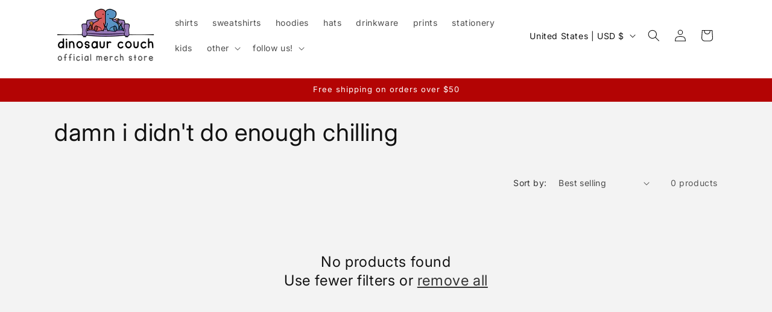

--- FILE ---
content_type: application/javascript
request_url: https://modules.asklayer.io/index.js
body_size: 73623
content:
(function(){"use strict";try{if(typeof document<"u"){var o=document.createElement("style");o.appendChild(document.createTextNode(".react-international-phone-country-selector{position:relative}.react-international-phone-country-selector-button{display:flex;height:var(--react-international-phone-height, 36px);box-sizing:border-box;align-items:center;justify-content:center;padding:0;border:1px solid var(--react-international-phone-country-selector-border-color, var(--react-international-phone-border-color, gainsboro));margin:0;-moz-appearance:button;appearance:button;-webkit-appearance:button;background-color:var(--react-international-phone-country-selector-background-color, var(--react-international-phone-background-color, white));cursor:pointer;text-transform:none;-webkit-user-select:none;user-select:none}.react-international-phone-country-selector-button:hover{background-color:var(--react-international-phone-country-selector-background-color-hover, whitesmoke)}.react-international-phone-country-selector-button--hide-dropdown{cursor:auto}.react-international-phone-country-selector-button--hide-dropdown:hover{background-color:transparent}.react-international-phone-country-selector-button__button-content{display:flex;align-items:center;justify-content:center}.react-international-phone-country-selector-button__flag-emoji{margin:0 4px}.react-international-phone-country-selector-button__flag-emoji--disabled{opacity:.75}.react-international-phone-country-selector-button__dropdown-arrow{border-top:var(--react-international-phone-country-selector-arrow-size, 4px) solid var(--react-international-phone-country-selector-arrow-color, #777);border-right:var(--react-international-phone-country-selector-arrow-size, 4px) solid transparent;border-left:var(--react-international-phone-country-selector-arrow-size, 4px) solid transparent;margin-right:4px;transition:all .1s ease-out}.react-international-phone-country-selector-button__dropdown-arrow--active{transform:rotateX(180deg)}.react-international-phone-country-selector-button__dropdown-arrow--disabled{border-top-color:var(--react-international-phone-disabled-country-selector-arrow-color, #999)}.react-international-phone-country-selector-button--disabled{background-color:var(--react-international-phone-disabled-country-selector-background-color, var(--react-international-phone-disabled-background-color, whitesmoke));cursor:auto}.react-international-phone-country-selector-button--disabled:hover{background-color:var(--react-international-phone-disabled-country-selector-background-color, var(--react-international-phone-disabled-background-color, whitesmoke))}.react-international-phone-flag-emoji{width:var(--react-international-phone-flag-width, 24px);height:var(--react-international-phone-flag-height, 24px);box-sizing:border-box}.react-international-phone-country-selector-dropdown{position:absolute;z-index:1;top:var(--react-international-phone-dropdown-top, 44px);left:var(--react-international-phone-dropdown-left, 0);display:flex;width:300px;max-height:200px;flex-direction:column;padding:4px 0;margin:0;background-color:var(--react-international-phone-dropdown-item-background-color, var(--react-international-phone-background-color, white));box-shadow:var(--react-international-phone-dropdown-shadow, 2px 2px 16px rgba(0, 0, 0, .25));color:var(--react-international-phone-dropdown-item-text-color, var(--react-international-phone-text-color, #222));list-style:none;overflow-y:scroll}.react-international-phone-country-selector-dropdown__preferred-list-divider{height:1px;border:none;margin:var(--react-international-phone-dropdown-preferred-list-divider-margin, 0);background:var(--react-international-phone-dropdown-preferred-list-divider-color, var(--react-international-phone-border-color, gainsboro))}.react-international-phone-country-selector-dropdown__list-item{display:flex;min-height:var(--react-international-phone-dropdown-item-height, 28px);box-sizing:border-box;align-items:center;padding:2px 8px}.react-international-phone-country-selector-dropdown__list-item-flag-emoji{margin-right:8px}.react-international-phone-country-selector-dropdown__list-item-country-name{overflow:hidden;margin-right:8px;font-size:var(--react-international-phone-dropdown-item-font-size, 14px);text-overflow:ellipsis;white-space:nowrap}.react-international-phone-country-selector-dropdown__list-item-dial-code{color:var(--react-international-phone-dropdown-item-dial-code-color, gray);font-size:var(--react-international-phone-dropdown-item-font-size, 14px)}.react-international-phone-country-selector-dropdown__list-item:hover{background-color:var(--react-international-phone-selected-dropdown-item-background-color, var(--react-international-phone-selected-dropdown-item-background-color, whitesmoke));cursor:pointer}.react-international-phone-country-selector-dropdown__list-item--selected,.react-international-phone-country-selector-dropdown__list-item--focused{background-color:var(--react-international-phone-selected-dropdown-item-background-color, whitesmoke);color:var(--react-international-phone-selected-dropdown-item-text-color, var(--react-international-phone-text-color, #222))}.react-international-phone-country-selector-dropdown__list-item--selected .react-international-phone-country-selector-dropdown__list-item-dial-code,.react-international-phone-country-selector-dropdown__list-item--focused .react-international-phone-country-selector-dropdown__list-item-dial-code{color:var(--react-international-phone-selected-dropdown-item-dial-code-color, var(--react-international-phone-dropdown-item-dial-code-color, gray))}.react-international-phone-country-selector-dropdown__list-item--focused{background-color:var(--react-international-phone-selected-dropdown-item-background-color, var(--react-international-phone-selected-dropdown-item-background-color, whitesmoke))}.react-international-phone-dial-code-preview{display:flex;align-items:center;justify-content:center;padding:0 8px;border:1px solid var(--react-international-phone-dial-code-preview-border-color, var(--react-international-phone-border-color, gainsboro));margin-right:-1px;background-color:var(--react-international-phone-dial-code-preview-background-color, var(--react-international-phone-background-color, white));color:var(--react-international-phone-dial-code-preview-text-color, var(--react-international-phone-text-color, #222));font-size:var(--react-international-phone-dial-code-preview-font-size, var(--react-international-phone-font-size, 13px))}.react-international-phone-dial-code-preview--disabled{background-color:var(--react-international-phone-dial-code-preview-disabled-background-color, var(--react-international-phone-disabled-background-color, whitesmoke));color:var(--react-international-phone-dial-code-preview-disabled-text-color, var(--react-international-phone-disabled-text-color, #666))}.react-international-phone-input-container{display:flex}.react-international-phone-input-container .react-international-phone-country-selector-button{border-radius:var(--react-international-phone-border-radius, 4px);margin-right:-1px;border-bottom-right-radius:0;border-top-right-radius:0}.react-international-phone-input-container .react-international-phone-input{overflow:visible;height:var(--react-international-phone-height, 36px);box-sizing:border-box;padding:0 8px;border:1px solid var(--react-international-phone-border-color, gainsboro);border-radius:var(--react-international-phone-border-radius, 4px);margin:0;background-color:var(--react-international-phone-background-color, white);border-bottom-left-radius:0;border-top-left-radius:0;color:var(--react-international-phone-text-color, #222);font-family:inherit;font-size:var(--react-international-phone-font-size, 13px)}.react-international-phone-input-container .react-international-phone-input:focus{outline:none}.react-international-phone-input-container .react-international-phone-input--disabled{background-color:var(--react-international-phone-disabled-background-color, whitesmoke);color:var(--react-international-phone-disabled-text-color, #666)}.al-shadow-host{--al-body-font-size: 16px;--al-button-color: #fff;--al-border-radius: 5px;--al-light-neutral: #f3f6f8;--al-grey: #e5e7eb;--al-color-warning: #ffc107;--al-color-danger: #dc3545;--al-color-success: #28a745;--al-text-default: #333;--al-text-light: #fff;--al-text-dark: #000;--al-text-muted: #6c757d;--al-heading-font-size: 18px}.unavailable,.asklayer-preview{font-family:SF Pro JP,SF Pro Text,SF Pro Icons,Hiragino Kaku Gothic Pro,ヒラギノ角ゴ Pro W3,メイリオ,Meiryo,ＭＳ Ｐゴシック,Helvetica Neue,Helvetica,Arial,sans-serif;background:#fff;padding:18px;box-shadow:10px 10px 20px #0000001a;border-radius:10px;border:3px solid #01a3a4;margin:0 12px}.asklayer-body-overflow-hidden{overflow:hidden}")),document.head.appendChild(o)}}catch(e){console.error("vite-plugin-css-injected-by-js",e)}})();
var _s=Object.defineProperty;var bs=(t,e,r)=>e in t?_s(t,e,{enumerable:!0,configurable:!0,writable:!0,value:r}):t[e]=r;var P=(t,e,r)=>(bs(t,typeof e!="symbol"?e+"":e,r),r);(function(){const e=document.createElement("link").relList;if(e&&e.supports&&e.supports("modulepreload"))return;for(const i of document.querySelectorAll('link[rel="modulepreload"]'))n(i);new MutationObserver(i=>{for(const s of i)if(s.type==="childList")for(const a of s.addedNodes)a.tagName==="LINK"&&a.rel==="modulepreload"&&n(a)}).observe(document,{childList:!0,subtree:!0});function r(i){const s={};return i.integrity&&(s.integrity=i.integrity),i.referrerPolicy&&(s.referrerPolicy=i.referrerPolicy),i.crossOrigin==="use-credentials"?s.credentials="include":i.crossOrigin==="anonymous"?s.credentials="omit":s.credentials="same-origin",s}function n(i){if(i.ep)return;i.ep=!0;const s=r(i);fetch(i.href,s)}})();var G=(t=>(t.ASKKLAYER_SESSION="asklayer_session",t.ASKLAYER_SEARCH="asklayer_search",t.ASKLAYER_REFERRER="asklayer_referrer",t.ASKLAYER_LANDING_PAGE="asklayer_landing_page",t.ASKLAYER_ACCESS_HISTORY="asklayer_access_history",t.ASKLAYER_BROWSING_HISTORY="asklayer_browsing_history",t.ASKLAYER_NUMBER_OF_PAGEVIEWS_IN_SESSION="asklayer_number_of_pageviews_in_session",t.ASKLAYER_SURVEY_SHOWN="asklayer_survey_shown",t.ASKLAYER_SURVEY_COMPLETED="asklayer_survey_completed",t.ASKLAYER_NANOID="asklayer_nanoid",t.ASKLAYER_SUBMISSION_ID="asklayer_submission_",t.ASKLAYER_PAGE_HISTORY="asklayer_page_history_",t.ASKLAYER_COMPLETED_SURVEY_BY_ORDER="asklayer_completed_survey_order_",t))(G||{});class ws{constructor(){P(this,"type","localStorage");typeof localStorage>"u"&&(this.type="cookie")}set(e,r,n=!1){typeof r=="object"&&(r=JSON.stringify(r)),this.type==="localStorage"&&(localStorage.setItem(e,r),n&&localStorage.setItem(`${e}_expires`,this.toUnixTimestamp(n).toString()))}setSession(e,r){typeof r=="object"&&(r=JSON.stringify(r)),sessionStorage.setItem(e,r)}get(e){if(this.type==="localStorage"){const r=localStorage.getItem(e);return r===null||this.isExpired(e)?null:this.tryJsonParse(r)}}getSession(e){const r=sessionStorage.getItem(e);return this.tryJsonParse(r)}hasKeyStartsWith(e){return Object.keys(localStorage).some(r=>r.startsWith(e))}isExpired(e){const r=localStorage.getItem(`${e}_expires`);return r?parseInt(r)<Date.now():!1}remove(e){this.type==="localStorage"&&(localStorage.removeItem(e),localStorage.removeItem(`${e}_expires`))}tryJsonParse(e){try{return JSON.parse(e)}catch{return e}}toUnixTimestamp(e){return Date.now()+Math.floor(e*24*60*60*1e3)}}const W=new ws;var Rt,V,oi,$r,tt,an,li,ci,ui,Rr,Sr,xr,di,Lt={},hi=[],Ss=/acit|ex(?:s|g|n|p|$)|rph|grid|ows|mnc|ntw|ine[ch]|zoo|^ord|itera/i,Mt=Array.isArray;function Ye(t,e){for(var r in e)t[r]=e[r];return t}function Mr(t){t&&t.parentNode&&t.parentNode.removeChild(t)}function $e(t,e,r){var n,i,s,a={};for(s in e)s=="key"?n=e[s]:s=="ref"?i=e[s]:a[s]=e[s];if(arguments.length>2&&(a.children=arguments.length>3?Rt.call(arguments,2):r),typeof t=="function"&&t.defaultProps!=null)for(s in t.defaultProps)a[s]===void 0&&(a[s]=t.defaultProps[s]);return Nt(t,a,n,i,null)}function Nt(t,e,r,n,i){var s={type:t,props:e,key:r,ref:n,__k:null,__:null,__b:0,__e:null,__c:null,constructor:void 0,__v:i??++oi,__i:-1,__u:0};return i==null&&V.vnode!=null&&V.vnode(s),s}function xs(){return{current:null}}function ce(t){return t.children}function Le(t,e){this.props=t,this.context=e}function ft(t,e){if(e==null)return t.__?ft(t.__,t.__i+1):null;for(var r;e<t.__k.length;e++)if((r=t.__k[e])!=null&&r.__e!=null)return r.__e;return typeof t.type=="function"?ft(t):null}function fi(t){var e,r;if((t=t.__)!=null&&t.__c!=null){for(t.__e=t.__c.base=null,e=0;e<t.__k.length;e++)if((r=t.__k[e])!=null&&r.__e!=null){t.__e=t.__c.base=r.__e;break}return fi(t)}}function Er(t){(!t.__d&&(t.__d=!0)&&tt.push(t)&&!Zt.__r++||an!=V.debounceRendering)&&((an=V.debounceRendering)||li)(Zt)}function Zt(){for(var t,e,r,n,i,s,a,o=1;tt.length;)tt.length>o&&tt.sort(ci),t=tt.shift(),o=tt.length,t.__d&&(r=void 0,n=void 0,i=(n=(e=t).__v).__e,s=[],a=[],e.__P&&((r=Ye({},n)).__v=n.__v+1,V.vnode&&V.vnode(r),Or(e.__P,r,n,e.__n,e.__P.namespaceURI,32&n.__u?[i]:null,s,i??ft(n),!!(32&n.__u),a),r.__v=n.__v,r.__.__k[r.__i]=r,gi(s,r,a),n.__e=n.__=null,r.__e!=i&&fi(r)));Zt.__r=0}function pi(t,e,r,n,i,s,a,o,c,d,f){var u,m,p,v,x,S,T,b=n&&n.__k||hi,D=e.length;for(c=Es(r,e,b,c,D),u=0;u<D;u++)(p=r.__k[u])!=null&&(m=p.__i==-1?Lt:b[p.__i]||Lt,p.__i=u,S=Or(t,p,m,i,s,a,o,c,d,f),v=p.__e,p.ref&&m.ref!=p.ref&&(m.ref&&Vr(m.ref,null,p),f.push(p.ref,p.__c||v,p)),x==null&&v!=null&&(x=v),(T=!!(4&p.__u))||m.__k===p.__k?c=mi(p,c,t,T):typeof p.type=="function"&&S!==void 0?c=S:v&&(c=v.nextSibling),p.__u&=-7);return r.__e=x,c}function Es(t,e,r,n,i){var s,a,o,c,d,f=r.length,u=f,m=0;for(t.__k=new Array(i),s=0;s<i;s++)(a=e[s])!=null&&typeof a!="boolean"&&typeof a!="function"?(typeof a=="string"||typeof a=="number"||typeof a=="bigint"||a.constructor==String?a=t.__k[s]=Nt(null,a,null,null,null):Mt(a)?a=t.__k[s]=Nt(ce,{children:a},null,null,null):a.constructor===void 0&&a.__b>0?a=t.__k[s]=Nt(a.type,a.props,a.key,a.ref?a.ref:null,a.__v):t.__k[s]=a,c=s+m,a.__=t,a.__b=t.__b+1,o=null,(d=a.__i=Cs(a,r,c,u))!=-1&&(u--,(o=r[d])&&(o.__u|=2)),o==null||o.__v==null?(d==-1&&(i>f?m--:i<f&&m++),typeof a.type!="function"&&(a.__u|=4)):d!=c&&(d==c-1?m--:d==c+1?m++:(d>c?m--:m++,a.__u|=4))):t.__k[s]=null;if(u)for(s=0;s<f;s++)(o=r[s])!=null&&!(2&o.__u)&&(o.__e==n&&(n=ft(o)),vi(o,o));return n}function mi(t,e,r,n){var i,s;if(typeof t.type=="function"){for(i=t.__k,s=0;i&&s<i.length;s++)i[s]&&(i[s].__=t,e=mi(i[s],e,r,n));return e}t.__e!=e&&(n&&(e&&t.type&&!e.parentNode&&(e=ft(t)),r.insertBefore(t.__e,e||null)),e=t.__e);do e=e&&e.nextSibling;while(e!=null&&e.nodeType==8);return e}function Ke(t,e){return e=e||[],t==null||typeof t=="boolean"||(Mt(t)?t.some(function(r){Ke(r,e)}):e.push(t)),e}function Cs(t,e,r,n){var i,s,a,o=t.key,c=t.type,d=e[r],f=d!=null&&(2&d.__u)==0;if(d===null&&o==null||f&&o==d.key&&c==d.type)return r;if(n>(f?1:0)){for(i=r-1,s=r+1;i>=0||s<e.length;)if((d=e[a=i>=0?i--:s++])!=null&&!(2&d.__u)&&o==d.key&&c==d.type)return a}return-1}function on(t,e,r){e[0]=="-"?t.setProperty(e,r??""):t[e]=r==null?"":typeof r!="number"||Ss.test(e)?r:r+"px"}function Ht(t,e,r,n,i){var s,a;e:if(e=="style")if(typeof r=="string")t.style.cssText=r;else{if(typeof n=="string"&&(t.style.cssText=n=""),n)for(e in n)r&&e in r||on(t.style,e,"");if(r)for(e in r)n&&r[e]==n[e]||on(t.style,e,r[e])}else if(e[0]=="o"&&e[1]=="n")s=e!=(e=e.replace(ui,"$1")),a=e.toLowerCase(),e=a in t||e=="onFocusOut"||e=="onFocusIn"?a.slice(2):e.slice(2),t.l||(t.l={}),t.l[e+s]=r,r?n?r.u=n.u:(r.u=Rr,t.addEventListener(e,s?xr:Sr,s)):t.removeEventListener(e,s?xr:Sr,s);else{if(i=="http://www.w3.org/2000/svg")e=e.replace(/xlink(H|:h)/,"h").replace(/sName$/,"s");else if(e!="width"&&e!="height"&&e!="href"&&e!="list"&&e!="form"&&e!="tabIndex"&&e!="download"&&e!="rowSpan"&&e!="colSpan"&&e!="role"&&e!="popover"&&e in t)try{t[e]=r??"";break e}catch{}typeof r=="function"||(r==null||r===!1&&e[4]!="-"?t.removeAttribute(e):t.setAttribute(e,e=="popover"&&r==1?"":r))}}function ln(t){return function(e){if(this.l){var r=this.l[e.type+t];if(e.t==null)e.t=Rr++;else if(e.t<r.u)return;return r(V.event?V.event(e):e)}}}function Or(t,e,r,n,i,s,a,o,c,d){var f,u,m,p,v,x,S,T,b,D,C,w,_,$,R,z,H,ne=e.type;if(e.constructor!==void 0)return null;128&r.__u&&(c=!!(32&r.__u),s=[o=e.__e=r.__e]),(f=V.__b)&&f(e);e:if(typeof ne=="function")try{if(T=e.props,b="prototype"in ne&&ne.prototype.render,D=(f=ne.contextType)&&n[f.__c],C=f?D?D.props.value:f.__:n,r.__c?S=(u=e.__c=r.__c).__=u.__E:(b?e.__c=u=new ne(T,C):(e.__c=u=new Le(T,C),u.constructor=ne,u.render=Ts),D&&D.sub(u),u.state||(u.state={}),u.__n=n,m=u.__d=!0,u.__h=[],u._sb=[]),b&&u.__s==null&&(u.__s=u.state),b&&ne.getDerivedStateFromProps!=null&&(u.__s==u.state&&(u.__s=Ye({},u.__s)),Ye(u.__s,ne.getDerivedStateFromProps(T,u.__s))),p=u.props,v=u.state,u.__v=e,m)b&&ne.getDerivedStateFromProps==null&&u.componentWillMount!=null&&u.componentWillMount(),b&&u.componentDidMount!=null&&u.__h.push(u.componentDidMount);else{if(b&&ne.getDerivedStateFromProps==null&&T!==p&&u.componentWillReceiveProps!=null&&u.componentWillReceiveProps(T,C),e.__v==r.__v||!u.__e&&u.shouldComponentUpdate!=null&&u.shouldComponentUpdate(T,u.__s,C)===!1){for(e.__v!=r.__v&&(u.props=T,u.state=u.__s,u.__d=!1),e.__e=r.__e,e.__k=r.__k,e.__k.some(function(I){I&&(I.__=e)}),w=0;w<u._sb.length;w++)u.__h.push(u._sb[w]);u._sb=[],u.__h.length&&a.push(u);break e}u.componentWillUpdate!=null&&u.componentWillUpdate(T,u.__s,C),b&&u.componentDidUpdate!=null&&u.__h.push(function(){u.componentDidUpdate(p,v,x)})}if(u.context=C,u.props=T,u.__P=t,u.__e=!1,_=V.__r,$=0,b){for(u.state=u.__s,u.__d=!1,_&&_(e),f=u.render(u.props,u.state,u.context),R=0;R<u._sb.length;R++)u.__h.push(u._sb[R]);u._sb=[]}else do u.__d=!1,_&&_(e),f=u.render(u.props,u.state,u.context),u.state=u.__s;while(u.__d&&++$<25);u.state=u.__s,u.getChildContext!=null&&(n=Ye(Ye({},n),u.getChildContext())),b&&!m&&u.getSnapshotBeforeUpdate!=null&&(x=u.getSnapshotBeforeUpdate(p,v)),z=f,f!=null&&f.type===ce&&f.key==null&&(z=yi(f.props.children)),o=pi(t,Mt(z)?z:[z],e,r,n,i,s,a,o,c,d),u.base=e.__e,e.__u&=-161,u.__h.length&&a.push(u),S&&(u.__E=u.__=null)}catch(I){if(e.__v=null,c||s!=null)if(I.then){for(e.__u|=c?160:128;o&&o.nodeType==8&&o.nextSibling;)o=o.nextSibling;s[s.indexOf(o)]=null,e.__e=o}else{for(H=s.length;H--;)Mr(s[H]);Cr(e)}else e.__e=r.__e,e.__k=r.__k,I.then||Cr(e);V.__e(I,e,r)}else s==null&&e.__v==r.__v?(e.__k=r.__k,e.__e=r.__e):o=e.__e=ks(r.__e,e,r,n,i,s,a,c,d);return(f=V.diffed)&&f(e),128&e.__u?void 0:o}function Cr(t){t&&t.__c&&(t.__c.__e=!0),t&&t.__k&&t.__k.forEach(Cr)}function gi(t,e,r){for(var n=0;n<r.length;n++)Vr(r[n],r[++n],r[++n]);V.__c&&V.__c(e,t),t.some(function(i){try{t=i.__h,i.__h=[],t.some(function(s){s.call(i)})}catch(s){V.__e(s,i.__v)}})}function yi(t){return typeof t!="object"||t==null||t.__b&&t.__b>0?t:Mt(t)?t.map(yi):Ye({},t)}function ks(t,e,r,n,i,s,a,o,c){var d,f,u,m,p,v,x,S=r.props||Lt,T=e.props,b=e.type;if(b=="svg"?i="http://www.w3.org/2000/svg":b=="math"?i="http://www.w3.org/1998/Math/MathML":i||(i="http://www.w3.org/1999/xhtml"),s!=null){for(d=0;d<s.length;d++)if((p=s[d])&&"setAttribute"in p==!!b&&(b?p.localName==b:p.nodeType==3)){t=p,s[d]=null;break}}if(t==null){if(b==null)return document.createTextNode(T);t=document.createElementNS(i,b,T.is&&T),o&&(V.__m&&V.__m(e,s),o=!1),s=null}if(b==null)S===T||o&&t.data==T||(t.data=T);else{if(s=s&&Rt.call(t.childNodes),!o&&s!=null)for(S={},d=0;d<t.attributes.length;d++)S[(p=t.attributes[d]).name]=p.value;for(d in S)if(p=S[d],d!="children"){if(d=="dangerouslySetInnerHTML")u=p;else if(!(d in T)){if(d=="value"&&"defaultValue"in T||d=="checked"&&"defaultChecked"in T)continue;Ht(t,d,null,p,i)}}for(d in T)p=T[d],d=="children"?m=p:d=="dangerouslySetInnerHTML"?f=p:d=="value"?v=p:d=="checked"?x=p:o&&typeof p!="function"||S[d]===p||Ht(t,d,p,S[d],i);if(f)o||u&&(f.__html==u.__html||f.__html==t.innerHTML)||(t.innerHTML=f.__html),e.__k=[];else if(u&&(t.innerHTML=""),pi(e.type=="template"?t.content:t,Mt(m)?m:[m],e,r,n,b=="foreignObject"?"http://www.w3.org/1999/xhtml":i,s,a,s?s[0]:r.__k&&ft(r,0),o,c),s!=null)for(d=s.length;d--;)Mr(s[d]);o||(d="value",b=="progress"&&v==null?t.removeAttribute("value"):v!=null&&(v!==t[d]||b=="progress"&&!v||b=="option"&&v!=S[d])&&Ht(t,d,v,S[d],i),d="checked",x!=null&&x!=t[d]&&Ht(t,d,x,S[d],i))}return t}function Vr(t,e,r){try{if(typeof t=="function"){var n=typeof t.__u=="function";n&&t.__u(),n&&e==null||(t.__u=t(e))}else t.current=e}catch(i){V.__e(i,r)}}function vi(t,e,r){var n,i;if(V.unmount&&V.unmount(t),(n=t.ref)&&(n.current&&n.current!=t.__e||Vr(n,null,e)),(n=t.__c)!=null){if(n.componentWillUnmount)try{n.componentWillUnmount()}catch(s){V.__e(s,e)}n.base=n.__P=null}if(n=t.__k)for(i=0;i<n.length;i++)n[i]&&vi(n[i],e,r||typeof t.type!="function");r||Mr(t.__e),t.__c=t.__=t.__e=void 0}function Ts(t,e,r){return this.constructor(t,r)}function pt(t,e,r){var n,i,s,a;e==document&&(e=document.documentElement),V.__&&V.__(t,e),i=(n=typeof r=="function")?null:r&&r.__k||e.__k,s=[],a=[],Or(e,t=(!n&&r||e).__k=$e(ce,null,[t]),i||Lt,Lt,e.namespaceURI,!n&&r?[r]:i?null:e.firstChild?Rt.call(e.childNodes):null,s,!n&&r?r:i?i.__e:e.firstChild,n,a),gi(s,t,a)}function _i(t,e){pt(t,e,_i)}function bi(t,e,r){var n,i,s,a,o=Ye({},t.props);for(s in t.type&&t.type.defaultProps&&(a=t.type.defaultProps),e)s=="key"?n=e[s]:s=="ref"?i=e[s]:o[s]=e[s]===void 0&&a!=null?a[s]:e[s];return arguments.length>2&&(o.children=arguments.length>3?Rt.call(arguments,2):r),Nt(t.type,o,n||t.key,i||t.ref,null)}function Fr(t){function e(r){var n,i;return this.getChildContext||(n=new Set,(i={})[e.__c]=this,this.getChildContext=function(){return i},this.componentWillUnmount=function(){n=null},this.shouldComponentUpdate=function(s){this.props.value!=s.value&&n.forEach(function(a){a.__e=!0,Er(a)})},this.sub=function(s){n.add(s);var a=s.componentWillUnmount;s.componentWillUnmount=function(){n&&n.delete(s),a&&a.call(s)}}),r.children}return e.__c="__cC"+di++,e.__=t,e.Provider=e.__l=(e.Consumer=function(r,n){return r.children(n)}).contextType=e,e}Rt=hi.slice,V={__e:function(t,e,r,n){for(var i,s,a;e=e.__;)if((i=e.__c)&&!i.__)try{if((s=i.constructor)&&s.getDerivedStateFromError!=null&&(i.setState(s.getDerivedStateFromError(t)),a=i.__d),i.componentDidCatch!=null&&(i.componentDidCatch(t,n||{}),a=i.__d),a)return i.__E=i}catch(o){t=o}throw t}},oi=0,$r=function(t){return t!=null&&t.constructor===void 0},Le.prototype.setState=function(t,e){var r;r=this.__s!=null&&this.__s!=this.state?this.__s:this.__s=Ye({},this.state),typeof t=="function"&&(t=t(Ye({},r),this.props)),t&&Ye(r,t),t!=null&&this.__v&&(e&&this._sb.push(e),Er(this))},Le.prototype.forceUpdate=function(t){this.__v&&(this.__e=!0,t&&this.__h.push(t),Er(this))},Le.prototype.render=ce,tt=[],li=typeof Promise=="function"?Promise.prototype.then.bind(Promise.resolve()):setTimeout,ci=function(t,e){return t.__v.__b-e.__v.__b},Zt.__r=0,ui=/(PointerCapture)$|Capture$/i,Rr=0,Sr=ln(!1),xr=ln(!0),di=0;var Je,se,pr,cn,mt=0,wi=[],ue=V,un=ue.__b,dn=ue.__r,hn=ue.diffed,fn=ue.__c,pn=ue.unmount,mn=ue.__;function yt(t,e){ue.__h&&ue.__h(se,t,mt||e),mt=0;var r=se.__H||(se.__H={__:[],__h:[]});return t>=r.__.length&&r.__.push({}),r.__[t]}function Y(t){return mt=1,Ur(Ei,t)}function Ur(t,e,r){var n=yt(Je++,2);if(n.t=t,!n.__c&&(n.__=[r?r(e):Ei(void 0,e),function(o){var c=n.__N?n.__N[0]:n.__[0],d=n.t(c,o);c!==d&&(n.__N=[d,n.__[1]],n.__c.setState({}))}],n.__c=se,!se.__f)){var i=function(o,c,d){if(!n.__c.__H)return!0;var f=n.__c.__H.__.filter(function(m){return!!m.__c});if(f.every(function(m){return!m.__N}))return!s||s.call(this,o,c,d);var u=n.__c.props!==o;return f.forEach(function(m){if(m.__N){var p=m.__[0];m.__=m.__N,m.__N=void 0,p!==m.__[0]&&(u=!0)}}),s&&s.call(this,o,c,d)||u};se.__f=!0;var s=se.shouldComponentUpdate,a=se.componentWillUpdate;se.componentWillUpdate=function(o,c,d){if(this.__e){var f=s;s=void 0,i(o,c,d),s=f}a&&a.call(this,o,c,d)},se.shouldComponentUpdate=i}return n.__N||n.__}function te(t,e){var r=yt(Je++,3);!ue.__s&&Yr(r.__H,e)&&(r.__=t,r.u=e,se.__H.__h.push(r))}function vt(t,e){var r=yt(Je++,4);!ue.__s&&Yr(r.__H,e)&&(r.__=t,r.u=e,se.__h.push(r))}function me(t){return mt=5,Ie(function(){return{current:t}},[])}function Hr(t,e,r){mt=6,vt(function(){if(typeof t=="function"){var n=t(e());return function(){t(null),n&&typeof n=="function"&&n()}}if(t)return t.current=e(),function(){return t.current=null}},r==null?r:r.concat(t))}function Ie(t,e){var r=yt(Je++,7);return Yr(r.__H,e)&&(r.__=t(),r.__H=e,r.__h=t),r.__}function Ne(t,e){return mt=8,Ie(function(){return t},e)}function sr(t){var e=se.context[t.__c],r=yt(Je++,9);return r.c=t,e?(r.__==null&&(r.__=!0,e.sub(se)),e.props.value):t.__}function Si(t,e){ue.useDebugValue&&ue.useDebugValue(e?e(t):t)}function xi(){var t=yt(Je++,11);if(!t.__){for(var e=se.__v;e!==null&&!e.__m&&e.__!==null;)e=e.__;var r=e.__m||(e.__m=[0,0]);t.__="P"+r[0]+"-"+r[1]++}return t.__}function As(){for(var t;t=wi.shift();)if(t.__P&&t.__H)try{t.__H.__h.forEach(jt),t.__H.__h.forEach(kr),t.__H.__h=[]}catch(e){t.__H.__h=[],ue.__e(e,t.__v)}}ue.__b=function(t){se=null,un&&un(t)},ue.__=function(t,e){t&&e.__k&&e.__k.__m&&(t.__m=e.__k.__m),mn&&mn(t,e)},ue.__r=function(t){dn&&dn(t),Je=0;var e=(se=t.__c).__H;e&&(pr===se?(e.__h=[],se.__h=[],e.__.forEach(function(r){r.__N&&(r.__=r.__N),r.u=r.__N=void 0})):(e.__h.forEach(jt),e.__h.forEach(kr),e.__h=[],Je=0)),pr=se},ue.diffed=function(t){hn&&hn(t);var e=t.__c;e&&e.__H&&(e.__H.__h.length&&(wi.push(e)!==1&&cn===ue.requestAnimationFrame||((cn=ue.requestAnimationFrame)||Ns)(As)),e.__H.__.forEach(function(r){r.u&&(r.__H=r.u),r.u=void 0})),pr=se=null},ue.__c=function(t,e){e.some(function(r){try{r.__h.forEach(jt),r.__h=r.__h.filter(function(n){return!n.__||kr(n)})}catch(n){e.some(function(i){i.__h&&(i.__h=[])}),e=[],ue.__e(n,r.__v)}}),fn&&fn(t,e)},ue.unmount=function(t){pn&&pn(t);var e,r=t.__c;r&&r.__H&&(r.__H.__.forEach(function(n){try{jt(n)}catch(i){e=i}}),r.__H=void 0,e&&ue.__e(e,r.__v))};var gn=typeof requestAnimationFrame=="function";function Ns(t){var e,r=function(){clearTimeout(n),gn&&cancelAnimationFrame(e),setTimeout(t)},n=setTimeout(r,35);gn&&(e=requestAnimationFrame(r))}function jt(t){var e=se,r=t.__c;typeof r=="function"&&(t.__c=void 0,r()),se=e}function kr(t){var e=se;t.__c=t.__(),se=e}function Yr(t,e){return!t||t.length!==e.length||e.some(function(r,n){return r!==t[n]})}function Ei(t,e){return typeof e=="function"?e(t):e}var Is=Symbol.for("preact-signals");function zr(){if(ht>1)ht--;else{for(var t,e=!1;It!==void 0;){var r=It;for(It=void 0,Tr++;r!==void 0;){var n=r.o;if(r.o=void 0,r.f&=-3,!(8&r.f)&&Ti(r))try{r.c()}catch(i){e||(t=i,e=!0)}r=n}}if(Tr=0,ht--,e)throw t}}var J=void 0;function Ci(t){var e=J;J=void 0;try{return t()}finally{J=e}}var It=void 0,ht=0,Tr=0,Xt=0;function ki(t){if(J!==void 0){var e=t.n;if(e===void 0||e.t!==J)return e={i:0,S:t,p:J.s,n:void 0,t:J,e:void 0,x:void 0,r:e},J.s!==void 0&&(J.s.n=e),J.s=e,t.n=e,32&J.f&&t.S(e),e;if(e.i===-1)return e.i=0,e.n!==void 0&&(e.n.p=e.p,e.p!==void 0&&(e.p.n=e.n),e.p=J.s,e.n=void 0,J.s.n=e,J.s=e),e}}function Se(t,e){this.v=t,this.i=0,this.n=void 0,this.t=void 0,this.W=e==null?void 0:e.watched,this.Z=e==null?void 0:e.unwatched,this.name=e==null?void 0:e.name}Se.prototype.brand=Is;Se.prototype.h=function(){return!0};Se.prototype.S=function(t){var e=this,r=this.t;r!==t&&t.e===void 0&&(t.x=r,this.t=t,r!==void 0?r.e=t:Ci(function(){var n;(n=e.W)==null||n.call(e)}))};Se.prototype.U=function(t){var e=this;if(this.t!==void 0){var r=t.e,n=t.x;r!==void 0&&(r.x=n,t.e=void 0),n!==void 0&&(n.e=r,t.x=void 0),t===this.t&&(this.t=n,n===void 0&&Ci(function(){var i;(i=e.Z)==null||i.call(e)}))}};Se.prototype.subscribe=function(t){var e=this;return Wr(function(){var r=e.value,n=J;J=void 0;try{t(r)}finally{J=n}},{name:"sub"})};Se.prototype.valueOf=function(){return this.value};Se.prototype.toString=function(){return this.value+""};Se.prototype.toJSON=function(){return this.value};Se.prototype.peek=function(){var t=J;J=void 0;try{return this.value}finally{J=t}};Object.defineProperty(Se.prototype,"value",{get:function(){var t=ki(this);return t!==void 0&&(t.i=this.i),this.v},set:function(t){if(t!==this.v){if(Tr>100)throw new Error("Cycle detected");this.v=t,this.i++,Xt++,ht++;try{for(var e=this.t;e!==void 0;e=e.x)e.t.N()}finally{zr()}}}});function Be(t,e){return new Se(t,e)}function Ti(t){for(var e=t.s;e!==void 0;e=e.n)if(e.S.i!==e.i||!e.S.h()||e.S.i!==e.i)return!0;return!1}function Ai(t){for(var e=t.s;e!==void 0;e=e.n){var r=e.S.n;if(r!==void 0&&(e.r=r),e.S.n=e,e.i=-1,e.n===void 0){t.s=e;break}}}function Ni(t){for(var e=t.s,r=void 0;e!==void 0;){var n=e.p;e.i===-1?(e.S.U(e),n!==void 0&&(n.n=e.n),e.n!==void 0&&(e.n.p=n)):r=e,e.S.n=e.r,e.r!==void 0&&(e.r=void 0),e=n}t.s=r}function it(t,e){Se.call(this,void 0),this.x=t,this.s=void 0,this.g=Xt-1,this.f=4,this.W=e==null?void 0:e.watched,this.Z=e==null?void 0:e.unwatched,this.name=e==null?void 0:e.name}it.prototype=new Se;it.prototype.h=function(){if(this.f&=-3,1&this.f)return!1;if((36&this.f)==32||(this.f&=-5,this.g===Xt))return!0;if(this.g=Xt,this.f|=1,this.i>0&&!Ti(this))return this.f&=-2,!0;var t=J;try{Ai(this),J=this;var e=this.x();(16&this.f||this.v!==e||this.i===0)&&(this.v=e,this.f&=-17,this.i++)}catch(r){this.v=r,this.f|=16,this.i++}return J=t,Ni(this),this.f&=-2,!0};it.prototype.S=function(t){if(this.t===void 0){this.f|=36;for(var e=this.s;e!==void 0;e=e.n)e.S.S(e)}Se.prototype.S.call(this,t)};it.prototype.U=function(t){if(this.t!==void 0&&(Se.prototype.U.call(this,t),this.t===void 0)){this.f&=-33;for(var e=this.s;e!==void 0;e=e.n)e.S.U(e)}};it.prototype.N=function(){if(!(2&this.f)){this.f|=6;for(var t=this.t;t!==void 0;t=t.x)t.t.N()}};Object.defineProperty(it.prototype,"value",{get:function(){if(1&this.f)throw new Error("Cycle detected");var t=ki(this);if(this.h(),t!==void 0&&(t.i=this.i),16&this.f)throw this.v;return this.v}});function Ds(t,e){return new it(t,e)}function Ii(t){var e=t.u;if(t.u=void 0,typeof e=="function"){ht++;var r=J;J=void 0;try{e()}catch(n){throw t.f&=-2,t.f|=8,Br(t),n}finally{J=r,zr()}}}function Br(t){for(var e=t.s;e!==void 0;e=e.n)e.S.U(e);t.x=void 0,t.s=void 0,Ii(t)}function Ps(t){if(J!==this)throw new Error("Out-of-order effect");Ni(this),J=t,this.f&=-2,8&this.f&&Br(this),zr()}function _t(t,e){this.x=t,this.u=void 0,this.s=void 0,this.o=void 0,this.f=32,this.name=e==null?void 0:e.name}_t.prototype.c=function(){var t=this.S();try{if(8&this.f||this.x===void 0)return;var e=this.x();typeof e=="function"&&(this.u=e)}finally{t()}};_t.prototype.S=function(){if(1&this.f)throw new Error("Cycle detected");this.f|=1,this.f&=-9,Ii(this),Ai(this),ht++;var t=J;return J=this,Ps.bind(this,t)};_t.prototype.N=function(){2&this.f||(this.f|=2,this.o=It,It=this)};_t.prototype.d=function(){this.f|=8,1&this.f||Br(this)};_t.prototype.dispose=function(){this.d()};function Wr(t,e){var r=new _t(t,e);try{r.c()}catch(i){throw r.d(),i}var n=r.d.bind(r);return n[Symbol.dispose]=n,n}var mr;function bt(t,e){V[t]=e.bind(null,V[t]||function(){})}function Jt(t){mr&&mr(),mr=t&&t.S()}function Di(t){var e=this,r=t.data,n=$s(r);n.value=r;var i=Ie(function(){for(var s=e.__v;s=s.__;)if(s.__c){s.__c.__$f|=4;break}return e.__$u.c=function(){var a,o=e.__$u.S(),c=i.value;o(),$r(c)||((a=e.base)==null?void 0:a.nodeType)!==3?(e.__$f|=1,e.setState({})):e.base.data=c},Ds(function(){var a=n.value.value;return a===0?0:a===!0?"":a||""})},[]);return i.value}Di.displayName="_st";Object.defineProperties(Se.prototype,{constructor:{configurable:!0,value:void 0},type:{configurable:!0,value:Di},props:{configurable:!0,get:function(){return{data:this}}},__b:{configurable:!0,value:1}});bt("__b",function(t,e){if(typeof e.type=="string"){var r,n=e.props;for(var i in n)if(i!=="children"){var s=n[i];s instanceof Se&&(r||(e.__np=r={}),r[i]=s,n[i]=s.peek())}}t(e)});bt("__r",function(t,e){Jt();var r,n=e.__c;n&&(n.__$f&=-2,(r=n.__$u)===void 0&&(n.__$u=r=function(i){var s;return Wr(function(){s=this}),s.c=function(){n.__$f|=1,n.setState({})},s}())),Jt(r),t(e)});bt("__e",function(t,e,r,n){Jt(),t(e,r,n)});bt("diffed",function(t,e){Jt();var r;if(typeof e.type=="string"&&(r=e.__e)){var n=e.__np,i=e.props;if(n){var s=r.U;if(s)for(var a in s){var o=s[a];o!==void 0&&!(a in n)&&(o.d(),s[a]=void 0)}else r.U=s={};for(var c in n){var d=s[c],f=n[c];d===void 0?(d=Ls(r,c,f,i),s[c]=d):d.o(f,i)}}}t(e)});function Ls(t,e,r,n){var i=e in t&&t.ownerSVGElement===void 0,s=Be(r);return{o:function(a,o){s.value=a,n=o},d:Wr(function(){var a=s.value.value;n[e]!==a&&(n[e]=a,i?t[e]=a:a?t.setAttribute(e,a):t.removeAttribute(e))})}}bt("unmount",function(t,e){if(typeof e.type=="string"){var r=e.__e;if(r){var n=r.U;if(n){r.U=void 0;for(var i in n){var s=n[i];s&&s.d()}}}}else{var a=e.__c;if(a){var o=a.__$u;o&&(a.__$u=void 0,o.d())}}t(e)});bt("__h",function(t,e,r,n){(n<3||n===9)&&(e.__$f|=2),t(e,r,n)});Le.prototype.shouldComponentUpdate=function(t,e){var r=this.__$u,n=r&&r.s!==void 0;for(var i in e)return!0;if(this.__f||typeof this.u=="boolean"&&this.u===!0){if(!(n||2&this.__$f||4&this.__$f)||1&this.__$f)return!0}else if(!(n||4&this.__$f)||3&this.__$f)return!0;for(var s in t)if(s!=="__source"&&t[s]!==this.props[s])return!0;for(var a in this.props)if(!(a in t))return!0;return!1};function $s(t){return Ie(function(){return Be(t)},[])}const he=Be(!1),Rs=Be({}),$t=Be(null),nt=Be({}),fe=Be(""),ar=Be(null),Pi=Be(0),jr=Be(null);function Li(){const t=W.get(G.ASKLAYER_ACCESS_HISTORY);return t&&Array.isArray(t)&&t.length>0?t:!1}function Ms(){let t=Li();t||(t=[]),t.push(Date.now()),W.set(G.ASKLAYER_ACCESS_HISTORY,t)}function Os(){let t=W.get(G.ASKLAYER_BROWSING_HISTORY);t||(t=[]),t.length>500&&t.shift(),t.push([location.href,Date.now()]),W.set(G.ASKLAYER_BROWSING_HISTORY,t)}function Vs(){let t=+W.getSession(G.ASKLAYER_NUMBER_OF_PAGEVIEWS_IN_SESSION);W.setSession(G.ASKLAYER_NUMBER_OF_PAGEVIEWS_IN_SESSION,++t)}const yn=(t,e,r=!1)=>{const n=W.get(e)??[],i=n.find(o=>o.id===t);if(i?(Array.isArray(i.history)||(i.history=[]),i.history.push(Date.now())):n.push({id:t,history:[Date.now()]}),W.set(e,n),e===G.ASKLAYER_SURVEY_COMPLETED){const o=nt.value.orderId;o&&W.set(`${G.ASKLAYER_COMPLETED_SURVEY_BY_ORDER}${t}_${o}`,Date.now())}if(!r)return;const s=W.getSession(e)??[],a=s.find(o=>o.id===t);a?a.history.push(Date.now()):s.push({id:t,history:[Date.now()]}),W.setSession(e,s)},Fs=()=>{const t=document.documentElement,e=document.body,r=t.scrollTop?t.scrollTop:e.scrollTop,n=(t.scrollTop?t.scrollHeight:e.scrollHeight)-t.clientHeight;return Math.round(r/n*100)},Us=()=>!!document.querySelector(".osChatOptimize .panel.fixed");function Hs(t,e){let r,n;return function(){const i=arguments;n?(clearTimeout(r),r=setTimeout(function(){Date.now()-n>=e&&(t.apply(null,i),n=Date.now())},e-(Date.now()-n))):(t.apply(null,i),n=Date.now())}}var ie=(t=>(t.FORCE_TRIGGERED="FORCE_TRIGGERED",t.TIME_ELAPSED="TIME_ELAPSED",t.NO_OPERATION_TIME_ELAPSED="NO_OPERATION_TIME_ELAPSED",t.WINDOW_SCROLL="WINDOW_SCROLL",t.WINDOW_CLICK="WINDOW_CLICK",t.SURVEY_OPENED="SURVEY_OPENED",t.SURVEY_CLOSED="SURVEY_CLOSED",t.SURVEY_READY="SURVEY_READY",t.SURVEY_COMPLETED="SURVEY_COMPLETED",t.SURVEY_HEIGHT_CHANGED="SURVEY_HEIGHT_CHANGED",t.SESSION_CREATED="SESSION_CREATED",t.EVENT_GENERATOR_CREATED="EVENT_GENERATOR_CREATED",t.QUERY_STATUS="QUERY_STATUS",t.COUPON_APPLICATION="COUPON_APPLICATION",t.SURVEY_EXIT_INTENT="SURVEY_EXIT_INTENT",t.SUBMISSION_ID="SUBMISSION_ID",t.RENDERER_READY="RENDERER_READY",t.SPA_ROUTE_CHANGED="SPA_ROUTE_CHANGED",t))(ie||{});class Ys{constructor(){P(this,"observers");P(this,"iframe");this.observers=[]}addObserver(e){this.observers.push(e)}removeObserver(e){this.observers=this.observers.filter(r=>r!==e)}notify(e){this.observers.forEach(r=>r.update(e))}}class $i extends Ys{constructor(){super();P(this,"timeElapsed",0);P(this,"noOperationTimeElapsed",0);P(this,"navFlag","initial");P(this,"timer",null);P(this,"lastHref",location.href);this.listenRendererEvents()}init(){this.tick(),this.listenEvents(),this.startSession(),Os(),Vs(),typeof window.next=="object"&&this.addHistoryChangeListener()}startSession(){return this.sessionExists()||(this.setSessionVariables(),Ms(),this.notify({type:ie.SESSION_CREATED,value:null})),!0}sessionExists(){return!!W.getSession(G.ASKKLAYER_SESSION)}setSessionVariables(){W.setSession(G.ASKKLAYER_SESSION,Date.now()),W.setSession(G.ASKLAYER_SEARCH,location.search),W.setSession(G.ASKLAYER_REFERRER,document.referrer),W.setSession(G.ASKLAYER_LANDING_PAGE,location.href)}resetNoOperationTime(){this.noOperationTimeElapsed=0}tick(){setInterval(()=>{this.timeElapsed+=1,this.noOperationTimeElapsed+=1,this.notify({type:ie.TIME_ELAPSED,value:this.timeElapsed}),this.notify({type:ie.NO_OPERATION_TIME_ELAPSED,value:this.noOperationTimeElapsed})},1e3)}triggerSurvey(r){this.notify({type:ie.FORCE_TRIGGERED,surveyId:r})}getStatus(r){this.notify({type:ie.QUERY_STATUS,surveyId:r})}onPossibleRouteChange(){this.timer&&cancelAnimationFrame(this.timer),this.timer=requestAnimationFrame(()=>{location.href!==this.lastHref&&(this.lastHref=location.href,this.timeElapsed=0,this.noOperationTimeElapsed=0,this.notify({type:ie.SPA_ROUTE_CHANGED,value:location.href}))})}addHistoryChangeListener(){new MutationObserver(()=>{this.onPossibleRouteChange()}).observe(document.body,{subtree:!0,childList:!0})}listenEvents(){const r=["scroll","click","blur","mousemove","keydown","touchstart","touchmove","touchend","resize","pagehide"],n=Hs(()=>{this.notify({type:ie.WINDOW_SCROLL,value:Fs()})},50),i=s=>{var a;this.navFlag="blur",!(((a=document.activeElement)==null?void 0:a.tagName)==="IFRAME"||s.target!==window||Us())&&new Promise(o=>setTimeout(o,10)).then(()=>{this.navFlag==="blur"&&this.notify({type:ie.SURVEY_EXIT_INTENT,value:null})})};r.forEach(s=>{window.addEventListener(s,a=>{this.resetNoOperationTime(),a.type==="blur"?i(a):a.type==="scroll"?n():a.type==="pagehide"&&(this.navFlag="pagehide")})}),window.addEventListener("asklayer-emit-close",s=>{this.notify({type:ie.SURVEY_CLOSED,value:null,surveyId:s.detail.surveyId})}),document.body.addEventListener("mouseleave",s=>{s.clientY<20&&this.notify({type:ie.SURVEY_EXIT_INTENT,value:null})})}listenRendererEvents(){window.addEventListener("asklayer-renderer-ready",r=>{r.detail.surveyId&&this.notify({type:ie.RENDERER_READY,value:null,surveyId:r.detail.surveyId})})}}var q=(t=>(t.WIDGET="WIDGET",t.POST_PURCHASE="POST_PURCHASE",t.LINK="LINK",t.EMAIL="EMAIL",t.SELECT_PREVIEW="SELECT_PREVIEW",t))(q||{});let zs=(t=21)=>crypto.getRandomValues(new Uint8Array(t)).reduce((e,r)=>(r&=63,r<36?e+=r.toString(36):r<62?e+=(r-26).toString(36).toUpperCase():r>62?e+="-":e+="_",e),"");class or{constructor(){P(this,"platform","generic");P(this,"platformId","");P(this,"orderId","")}isLoggedIn(){return!!this.getPlatformId()}getPlatformId(){return this.platformId||this.setPlatformId(),this.platformId}setPlatformId(){var e;this.platformId=((e=window.asklayerData)==null?void 0:e.platformId)??""}getOrderId(){return this.orderId||this.setOrderId(),this.orderId}getCurrentPageId(){return""}getCurrentProductId(){return""}setOrderId(){var e;this.orderId=((e=window.asklayerData)==null?void 0:e.orderId)??""}async getCartState(){return[]}getPostPurchaseStyle(){return{}}getPostPurchaseWrapper(){return null}getWrapperElement(e){switch(e){case q.POST_PURCHASE:return this.getPostPurchaseWrapper();default:return document.body}}async getUserTags(e){return e?[]:[]}}class Bs extends or{constructor(){super(...arguments);P(this,"platform","shopify")}setPlatformId(){var r,n,i,s;(r=window.Shopify)!=null&&r.checkout?this.platformId=window.Shopify.checkout.customer_id??"":this.platformId=((s=(i=(n=window.ShopifyAnalytics)==null?void 0:n.meta)==null?void 0:i.page)==null?void 0:s.customerId)??""}setOrderId(){var r,n;this.orderId=((n=(r=window.Shopify)==null?void 0:r.checkout)==null?void 0:n.order_id)??""}getCurrentPageId(){var n,i,s,a,o;return((s=(i=(n=window.ShopifyAnalytics)==null?void 0:n.meta)==null?void 0:i.page)==null?void 0:s.resourceType)==="page"?((o=(a=window.ShopifyAnalytics)==null?void 0:a.meta)==null?void 0:o.page.resourceId.toString())??"":""}getCurrentProductId(){var n,i,s,a,o;return((s=(i=(n=window.ShopifyAnalytics)==null?void 0:n.meta)==null?void 0:i.page)==null?void 0:s.resourceType)==="product"?((o=(a=window.ShopifyAnalytics)==null?void 0:a.meta)==null?void 0:o.page.resourceId.toString())??"":""}async getCartState(){return[]}getPostPurchaseStyle(){return{width:"100%",position:"relative"}}async getOrder(r){const n=this.getOrderId();if(!n)return[];try{const s=await fetch("https://asklayer-generic-api-6nonizu4oa-an.a.run.app/asklayer/order",{method:"POST",headers:{"Content-Type":"application/json"},body:JSON.stringify({orderId:n,userId:r,platform:"shopify"})});if(s.ok)return await s.json();throw new Error(s.statusText)}catch{return[]}}async getUserTags(r){var i,s,a,o,c;const n=((a=(s=(i=window.ShopifyAnalytics)==null?void 0:i.meta)==null?void 0:s.page)==null?void 0:a.customerId)||((c=(o=window.Shopify)==null?void 0:o.checkout)==null?void 0:c.customer_id);if(!n)return[];try{const f=await fetch("https://asklayer-generic-api-6nonizu4oa-an.a.run.app/asklayer/customer",{method:"POST",headers:{"Content-Type":"application/json"},body:JSON.stringify({userId:r,query:"tag",customerId:n,platform:"shopify"})});if(f.ok)return await f.json();throw new Error(f.statusText)}catch{return[]}}getPostPurchaseWrapper(){const r=document.querySelector(".thank-you__additional-content");if(r)return r;const n=document.querySelector("div.section__content");return n||document.body}}class Ws extends or{constructor(){super(...arguments);P(this,"platform","wix")}async getMember(){const r=location.hostname,n="wix_app_id_placeholder";try{const i=await fetch(`https://${r}/_api/apps/current-member/${n}`);if(i.ok)return(await i.json()).member}catch(i){console.error(i)}return null}isLoggedIn(){return!!this.platformId}async getCartState(){return[]}}class js extends or{constructor(){super(...arguments);P(this,"platform","wordpress")}isLoggedIn(){return!!this.platformId}async getCartState(){return[]}}class Gs extends or{constructor(){super(...arguments);P(this,"platform","generic")}}function Yt(t){switch(t){case"shopify":return new Bs;case"wix":return new Ws;case"wordpress":return new js;default:return new Gs}}function Gr(){return typeof window.Shopify<"u"?Yt("shopify"):typeof window.wixEmbedsAPI<"u"?Yt("wix"):typeof window.wp<"u"?Yt("wordpress"):Yt("generic")}var qs=0;function l(t,e,r,n,i,s){e||(e={});var a,o,c=e;if("ref"in c)for(o in c={},e)o=="ref"?a=e[o]:c[o]=e[o];var d={type:t,props:c,key:r,ref:a,__k:null,__:null,__b:0,__e:null,__c:null,constructor:void 0,__v:--qs,__i:-1,__u:0,__source:i,__self:s};if(typeof t=="function"&&(a=t.defaultProps))for(o in a)c[o]===void 0&&(c[o]=a[o]);return V.vnode&&V.vnode(d),d}const Ks=`*,*:before,*:after{box-sizing:border-box}body,h1,h2,h3,h4,h5,h6,p,ol,ul{margin:0;padding:0;font-weight:400}ol,ul{list-style:none}img{max-width:100%;height:auto}#alroot{font-family:SF Pro JP,SF Pro Display,SF Pro Icons,Helvetica Neue,Helvetica,Arial,sans-serif;font-optical-sizing:auto;line-height:1.5;font-weight:400;font-size:var(--al-body-font-size);color-scheme:light;color:var(--al-text-dark);background-color:transparent;font-synthesis:none;text-rendering:optimizeLegibility;-webkit-font-smoothing:antialiased;-moz-osx-font-smoothing:grayscale;-webkit-text-size-adjust:100%}#alroot:lang(ja){font-family:SF Pro JP,SF Pro Display,SF Pro Icons,Hiragino Kaku Gothic Pro,ヒラギノ角ゴ Pro W3,メイリオ,Meiryo,ＭＳ Ｐゴシック,Helvetica Neue,Helvetica,Arial,sans-serif}a{font-weight:500;color:#646cff;text-decoration:inherit}a:hover{color:#535bf2}h1{font-size:3.2em;line-height:1.1}button{border-radius:8px;border:1px solid transparent;padding:.6em 1.2em;font-size:1em;font-weight:500;font-family:inherit;background-color:#1a1a1a;cursor:pointer;transition:border-color .25s}button:hover{border-color:#646cff}button:focus,button:focus-visible{outline:4px auto -webkit-focus-ring-color}@media (prefers-color-scheme: light){#alroot{color:#213547;background-color:transparent}a:hover{color:#747bff}button{background-color:#f9f9f9}}.live-edit-mode *{pointer-events:none}.headingText,.headingText p{font-size:var(--al-heading-font-size);margin-bottom:.8em;font-weight:700}.bodyText{font-size:var(--al-body-font-size);margin-bottom:1.4em}.al-btn{font-size:var(--al-body-font-size)}.al-img{margin-bottom:.8em;max-width:100%}.mb{margin-bottom:1.4em}.metadata-icon{width:100%!important;height:40px}label{font-weight:500;margin:0}.input-wrap{position:relative}input[type=text],input[type=number],input[type=email],input[type=password],textarea,select{box-shadow:2px 2px 3px #00000008;padding:.5em;border-radius:6px;border:2px solid var(--al-grey);width:100%;font-size:var(--al-body-font-size);transition:border .3s;line-height:1em}input[type=text]:focus,input[type=number]:focus,input[type=email]:focus,input[type=password]:focus,textarea:focus,select:focus{outline:none;border-color:var(--al-color-primary)}input[type=text].has-error,input[type=number].has-error,input[type=email].has-error,input[type=password].has-error,textarea.has-error,select.has-error{border-color:var(--al-color-danger)}textarea{min-height:90px}.form-error{position:absolute;bottom:0;left:0;color:var(--al-color-danger);font-size:14px;animation-name:errorShake;animation-timing-function:ease-in-out;animation-duration:1s;animation-fill-mode:both;animation-iteration-count:1;transform:translateY(110%)}@keyframes errorShake{0%{transform:translateY(110%) translate(0)}6.5%{transform:translateY(110%) translate(-6px) rotateY(-9deg)}18.5%{transform:translateY(110%) translate(5px) rotateY(7deg)}31.5%{transform:translateY(110%) translate(-3px) rotateY(-5deg)}43.5%{transform:translateY(110%) translate(2px) rotateY(3deg)}50%{transform:translateY(110%) translate(0)}}.optional{position:absolute;top:2px;right:4px;color:var(--al-text-muted);font-size:14px;font-weight:500}.widget-bottom{height:90dvh;display:flex;flex-direction:column;justify-content:flex-end}@supports (height: 90dvh){.widget-bottom{height:90dvh}}.wrapper{position:fixed;width:min(95vw,370px);z-index:1;overflow-y:hidden;pointer-events:none}.pos-screen-center{position:relative;margin:auto}.pos-left{top:auto;right:auto;bottom:12px;left:12px}.pos-right{top:auto;left:auto;bottom:12px;right:12px}.pos-center{top:auto;bottom:12px;right:auto;left:50%;transform:translate(-50%)}.pos-embedded{position:relative;width:100%;padding:15px 0}.height-manager{border:3px solid var(--al-color-primary);display:flex;flex-direction:column;border-radius:10px;overflow-y:hidden;pointer-events:all;transition:height .3s;max-height:100%;background:#fff;justify-content:flex-end;position:relative}.page-manager{background:#fff;max-height:100%;position:relative;display:flex;flex-direction:column;overflow-y:auto;overflow-x:hidden;scrollbar-width:thin}.page-manager.overflow-hidden{overflow:hidden}.pos-screen-center .page-manager{overflow-y:hidden}.page-manager.metadata-page{background-color:#efefef}.page-manager.live-metadata-page{display:none}.page-wrapper{height:100%;transition:opacity .3s,height .3s}.page{padding:20px}.transition300ms{transition-property:height,opacity;transition-duration:.3s}.transition900ms{transition-property:height,opacity;transition-duration:.9s}.opacity0,.fade-appear{opacity:0}.fade-appear-active,.fade-appear-done{opacity:1!important}.fade-enter{opacity:0}.fade-enter-active{opacity:1!important}.fade-enter-done,.fade-exit{opacity:1}.fade-exit-active,.fade-exit-done{opacity:0}label.forCheckbox{display:flex;align-items:center;background:var(--al-light-neutral);padding:5px 10px;border-radius:5px}input[type=checkbox]{-webkit-appearance:none;-moz-appearance:none;appearance:none;margin:0 10px 0 0;font:inherit;color:var(--al-color-primary);width:18px;height:18px;flex-shrink:0;flex-grow:0;border:.15em solid currentColor;border-radius:.15em;transform:translateY(-.075em);background:white;display:grid;place-content:center}input[type=checkbox]:before{content:"";width:.65em;height:.65em;clip-path:polygon(14% 44%,0 65%,50% 100%,100% 16%,80% 0%,43% 62%);transform:scale(0);transform-origin:bottom left;transition:.12s transform ease-in-out;box-shadow:inset 1em 1em var(--al-color-primary)}input[type=checkbox]:checked:before{transform:scale(1)}input[type=checkbox]:focus{outline:none}input[type=checkbox]:disabled{--form-control-color: var(--al-color-primary-dark);color:var(--al-color-primary-dark);cursor:not-allowed}input[type=radio]{-webkit-appearance:none;-moz-appearance:none;appearance:none;background-color:transparent;margin:0;font:inherit;color:var(--al-color-primary);width:1.15em;height:1.15em;border:.15em solid var(--al-color-primary);border-radius:50%;transform:translateY(-.075em);display:grid;place-items:center}input[type=radio]:before{content:"";width:.65em;height:.65em;border-radius:50%;transform:scale(0);transition:.12s transform ease-in-out;box-shadow:inset 1em 1em var(--al-color-primary-light)}input[type=radio]:checked:before{transform:scale(1)}.al-btnSet{display:flex;flex-direction:row;justify-content:flex-end;align-content:center}.al-btnSet.back-enabled{justify-content:space-between}.al-btn.back{align-self:flex-start}.al-btn.forward{align-self:flex-end}.al-btn{cursor:pointer;background:var(--al-color-primary);color:var(--al-button-color);display:flex;align-items:center;justify-content:center;padding:5px 20px;border-radius:var(--al-border-radius);font-weight:700;transition:filter .3s}.al-btn:hover{filter:brightness(1.1);color:var(--al-button-color)}.al-btn.icon-left{flex-direction:row-reverse}.al-btn .icon{margin-left:.5em}.al-btn .icon.icon-left,.al-btn.back .icon{margin-left:0;margin-right:.5em}.icon.i18px{width:18px}.icon.i22px{max-width:22px}.icon{filter:invert(1)}.icon.dark{filter:invert(0)}.stats-bar{border-radius:var(--al-border-radius);display:flex;flex-direction:row;justify-content:flex-start;align-items:center;margin-bottom:.5em;position:relative;font-size:.8em;padding:4px 0;color:#fff;background:#ccc}.stats-bar-label{font-weight:700;overflow:hidden;text-overflow:ellipsis;white-space:nowrap;max-width:50%}.stats-bar-label,.stats-bar-percentage,.stats-bar-count{z-index:1;padding-left:.5em}.stats-bar-fill{z-index:0;position:absolute;top:0;left:0;bottom:0;background:var(--al-color-primary);border-radius:var(--al-border-radius);width:0;transition:width 1s;transition-timing-function:cubic-bezier(.66,.07,.53,1.19)}.stats-bar-fill.highlight{filter:brightness(1.3)}.close-button svg{width:100%;height:auto}.pl_lexical__paragraph{margin:0 0 .7rem;line-height:1.2}@keyframes slideInDown{0%{transform:translateZ(0);visibility:visible;opacity:1}to{transform:translate3d(0,100%,0);opacity:0}}.slideIn-exit-active{animation-name:slideInDown;animation-duration:.6s}@keyframes slideInUp{0%{transform:translate3d(0,100%,0);visibility:visible;opacity:0}to{-webkit-transform:translateZ(0);opacity:1;transform:translateZ(0)}}.slideIn-enter-active{animation-name:slideInUp;animation-duration:.6s}.slideIn-enter{opacity:0}@keyframes slideInRight{0%{transform:translate3d(30%,0,0);visibility:visible;opacity:0}to{opacity:1;transform:translate(0)}}.slideInRight{animation-name:slideInRight;animation-duration:.4s;animation-timing-function:ease;animation-delay:10ms;animation-fill-mode:forwards;opacity:0}.slideInRight-appear{opacity:0}.cursor-pointer{cursor:pointer}
`;var j={},Ri={},Zs=[].slice;Ri.stringFormat=function(){var t,e,r,n,i,s;for(t=arguments.length>=1?Zs.call(arguments,0):[],s=t[0],e=r=0,n=t.length-1;n>=0?r<n:r>n;e=n>=0?++r:--r)i=new RegExp("\\{"+e+"\\}","gm"),s=s.replace(i,t[e+1]);return s};/**
 * @title ipret
 * @overview Micro i18n library for node and browser. Translate your app with strings already there.
 * @copyright (c) 2017
 * @license MIT
 * @author İsmail Demirbilek
 * @module ipret
 */const Xs=Ri;var Ot,gt,Js=[].slice;gt={};Ot=null;j.setStrings=function(t,e){gt[t]=e,Object.keys(gt).length===1&&(Ot=t)};j.setLanguage=function(t){if(gt[t]==null)throw new Error("There is no translations map for given language code: "+t);Ot=t};j.translate=function(){var t,e;return t=arguments.length>=1?Js.call(arguments,0):[],e=t.map(function(r){var n;return((n=gt[Ot])!=null?n[r]:void 0)||r}),Xs.stringFormat.apply(this,e)};j.getLanguage=function(){return Ot};j.getLanguages=function(){return Object.keys(gt)};const Qs="إرسال",ea="أيام",ta="ساعات",ra="دقائق",na="ثواني",ia="التالي",sa="إغلاق",aa="البريد الإلكتروني",oa="تنزيل",la="و",ca="اختياري",ua={Submit:Qs,"This is required":"هذا الحقل مطلوب","This is invalid":"هذا غير صالح","You must check at least one to continue.":"يجب تحديد خيار واحد على الأقل للمتابعة.","Please select an option":"يرجى اختيار خيار",days:ea,hours:ta,minutes:ra,seconds:na,"Sorry, this email has already been registered.":"عذراً، هذا البريد الإلكتروني مسجل مسبقا.","Something wrong with the server. Please retry after a while.":"حدث خطأ في الخادم. يرجى المحاولة مرة أخرى بعد فترة.","Please select":"يرجى التحديد","The value must be {0} or higher.":"يجب أن تكون القيمة {0} أو أعلى.","The value must be {0} or lower.":"يجب أن تكون القيمة {0} أو أقل.","Generating coupon...":"جاري إنشاء القسيمة...","You must check this box to continue.":"يجب تحديد هذا المربع للمتابعة.","This survey is not available.":"هذا الاستبيان غير متاح.",Next:ia,Close:sa,Email:aa,Download:oa,"You can't leave this empty":"لا يمكن ترك هذا الحقل فارغاً","privacy policy":"سياسة الخصوصية","terms and conditions":"الشروط والأحكام","I agree to the":"أوافق على",and:la,"Code copied!":"تم نسخ الرمز!",Optional:ca},da="Einreichen",ha="Tage",fa="Stunden",pa="Minuten",ma="Sekunden",ga="Weiter",ya="Schließen",va="E-Mail",_a="Herunterladen",ba="und",wa="Optional",Sa={Submit:da,"This is required":"Dies ist erforderlich","This is invalid":"Dies ist ungültig","You must check at least one to continue.":"Sie müssen mindestens eine Option ankreuzen, um fortzufahren.","Please select an option":"Bitte wählen Sie eine Option",days:ha,hours:fa,minutes:pa,seconds:ma,"Sorry, this email has already been registered.":"Entschuldigung, diese E-Mail wurde bereits registriert.","Something wrong with the server. Please retry after a while.":"Etwas ist mit dem Server schiefgelaufen. Bitte versuchen Sie es später noch einmal.","Please select":"Bitte auswählen","The value must be {0} or higher.":"Der Wert muss {0} oder höher sein.","The value must be {0} or lower.":"Der Wert muss {0} oder niedriger sein.","Generating coupon...":"Gutschein wird erstellt...","You must check this box to continue.":"Sie müssen dieses Feld ankreuzen, um fortzufahren.","This survey is not available.":"Diese Umfrage ist nicht verfügbar.",Next:ga,Close:ya,Email:va,Download:_a,"You can't leave this empty":"Sie können dieses Feld nicht leer lassen","privacy policy":"Datenschutzrichtlinie","terms and conditions":"Nutzungsbedingungen","I agree to the":"Ich stimme den",and:ba,"Code copied!":"Code kopiert!",Optional:wa},xa="Submit",Ea={Submit:xa},Ca="Enviar",ka="días",Ta="horas",Aa="minutos",Na="segundos",Ia="Siguiente",Da="Cerrar",Pa="Correo electrónico",La="Descargar",$a="y",Ra="Opcional",Ma={Submit:Ca,"This is required":"Esto es obligatorio","This is invalid":"Esto no es válido","You must check at least one to continue.":"Debe marcar al menos una opción para continuar.","Please select an option":"Por favor seleccione una opción",days:ka,hours:Ta,minutes:Aa,seconds:Na,"Sorry, this email has already been registered.":"Lo siento, este correo electrónico ya ha sido registrado.","Something wrong with the server. Please retry after a while.":"Algo salió mal con el servidor. Por favor, inténtelo de nuevo después de un rato.","Please select":"Por favor seleccione","The value must be {0} or higher.":"El valor debe ser {0} o más alto.","The value must be {0} or lower.":"El valor debe ser {0} o más bajo.","Generating coupon...":"Generando cupón...","You must check this box to continue.":"Debe marcar esta casilla para continuar.","This survey is not available.":"Esta encuesta no está disponible.",Next:Ia,Close:Da,Email:Pa,Download:La,"You can't leave this empty":"No puede dejar esto vacío","privacy policy":"política de privacidad","terms and conditions":"términos y condiciones","I agree to the":"Estoy de acuerdo con el",and:$a,"Code copied!":"¡Código copiado!",Optional:Ra},Oa="Soumettre",Va="jours",Fa="heures",Ua="minutes",Ha="secondes",Ya="Suivant",za="Fermer",Ba="Email",Wa="Télécharger",ja="et",Ga="Optionnel",qa={Submit:Oa,"This is required":"Ceci est requis","This is invalid":"Ceci est invalide","You must check at least one to continue.":"Vous devez cocher au moins une option pour continuer.","Please select an option":"Veuillez sélectionner une option",days:Va,hours:Fa,minutes:Ua,seconds:Ha,"Sorry, this email has already been registered.":"Désolé, cet email a déjà été enregistré.","Something wrong with the server. Please retry after a while.":"Un problème est survenu avec le serveur. Veuillez réessayer plus tard.","Please select":"Veuillez sélectionner","The value must be {0} or higher.":"La valeur doit être de {0} ou plus.","The value must be {0} or lower.":"La valeur doit être de {0} ou moins.","Generating coupon...":"Génération du coupon...","You must check this box to continue.":"Vous devez cocher cette case pour continuer.","This survey is not available.":"Cette enquête n'est pas disponible.",Next:Ya,Close:za,Email:Ba,Download:Wa,"You can't leave this empty":"Vous ne pouvez pas laisser ce champ vide","privacy policy":"politique de confidentialité","terms and conditions":"conditions générales d'utilisation","I agree to the":"J'accepte les",and:ja,"Code copied!":"Code copié !",Optional:Ga},Ka="Invia",Za="giorni",Xa="ore",Ja="minuti",Qa="secondi",eo="Avanti",to="Chiudi",ro="Email",no="Scarica",io="e",so="Opzionale",ao={Submit:Ka,"This is required":"Questo è obbligatorio","This is invalid":"Questo non è valido","You must check at least one to continue.":"Devi selezionare almeno un'opzione per continuare.","Please select an option":"Si prega di selezionare un'opzione",days:Za,hours:Xa,minutes:Ja,seconds:Qa,"Sorry, this email has already been registered.":"Spiacente, questa email è già stata registrata.","Something wrong with the server. Please retry after a while.":"Qualcosa è andato storto con il server. Per favore riprova più tardi.","Please select":"Si prega di selezionare","The value must be {0} or higher.":"Il valore deve essere {0} o superiore.","The value must be {0} or lower.":"Il valore deve essere {0} o inferiore.","Generating coupon...":"Generazione del coupon in corso...","You must check this box to continue.":"Devi selezionare questa casella per continuare.","This survey is not available.":"Questo sondaggio non è disponibile.",Next:eo,Close:to,Email:ro,Download:no,"You can't leave this empty":"Non puoi lasciare questo campo vuoto","privacy policy":"informativa sulla privacy","terms and conditions":"termini e condizioni","I agree to the":"Accetto la",and:io,"Code copied!":"Codice copiato!",Optional:so},oo="送信",lo="日",co="時間",uo="分",ho="秒",fo="次へ",po="閉じる",mo="Eメール",go="ダウンロード",yo="および",vo="任意",_o={Submit:oo,"This is required":"これは必須項目です","This is invalid":"正しく入力してください","You must check at least one to continue.":"少なくとも1つにチェックをしてください","Please select an option":"オプションを選択してください",days:lo,hours:co,minutes:uo,seconds:ho,"Sorry, this email has already been registered.":"申し訳ございません。このメールアドレスは既に登録されています。","Something wrong with the server. Please retry after a while.":"問題が発生しました。時間をおいてもう一度試してください。","Please select":"選択してください","The value must be {0} or higher.":"値は{0}以上にする必要があります","The value must be {0} or lower.":"値は{0}以下にする必要があります","Generating coupon...":"クーポンを生成中...","You must check this box to continue.":"続行するには、チェックしてください","This survey is not available.":"このアンケートは利用できません。",Next:fo,Close:po,Email:mo,Download:go,"You can't leave this empty":"この項目は必須です","privacy policy":"プライバシーポリシー","terms and conditions":"利用規約","I agree to the":"に同意します",and:yo,"Code copied!":"コピーされました！",Optional:vo},bo="Enviar",wo="días",So="horas",xo="minutos",Eo="segundos",Co="Siguiente",ko="Cerrar",To="Correo electrónico",Ao="Descargar",No="y",Io="Opcional",Do={Submit:bo,"This is required":"Esto es obligatorio","This is invalid":"Esto no es válido","You must check at least one to continue.":"Debe marcar al menos una opción para continuar.","Please select an option":"Por favor seleccione una opción",days:wo,hours:So,minutes:xo,seconds:Eo,"Sorry, this email has already been registered.":"Lo siento, este correo electrónico ya ha sido registrado.","Something wrong with the server. Please retry after a while.":"Algo salió mal con el servidor. Por favor, inténtelo de nuevo después de un rato.","Please select":"Por favor seleccione","The value must be {0} or higher.":"El valor debe ser {0} o más alto.","The value must be {0} or lower.":"El valor debe ser {0} o más bajo.","Generating coupon...":"Generando cupón...","You must check this box to continue.":"Debe marcar esta casilla para continuar.","This survey is not available.":"Esta encuesta no está disponible.",Next:Co,Close:ko,Email:To,Download:Ao,"You can't leave this empty":"No puede dejar esto vacío","privacy policy":"política de privacidad","terms and conditions":"términos y condiciones","I agree to the":"Estoy de acuerdo con el",and:No,"Code copied!":"¡Código copiado!",Optional:Io},Po=new Map([["en",Ea],["de",Sa],["es",Ma],["pt",Do],["fr",qa],["it",ao],["ar",ua],["ja",_o]]),Lo=t=>{const e=t.findIndex(i=>i.custom);let r=null;e>-1&&(r=t.splice(e,1));const n=t.map(i=>({value:i,sort:Math.random()})).sort((i,s)=>i.sort-s.sort).map(({value:i})=>i);return r&&n.push(r[0]),n},vn=()=>{let t=navigator.language||navigator.userLanguage;const e=new URLSearchParams(window.location.search);return t=(e.get("lang")||e.get("language"))??t,t=t.substring(0,2),t},$o=()=>(Po.forEach((t,e)=>{j.setStrings(e,t)}),j.getLanguages().includes(vn())?j.setLanguage(vn()):j.setLanguage("en"),j),Ro=(t,e)=>{const r=[];for(let n=t;n<=e;n++)r.push(n);return r},Mo=(t,e)=>{var r=document.createElement("a");r.download=e,r.href=t,r.target="_blank",document.body.appendChild(r),r.click(),document.body.removeChild(r)},Oo=t=>{const e=t.primaryColor;if(!e||typeof e!="object")document.documentElement.style.setProperty("--al-color-primary"," #01a3a4"),document.documentElement.style.setProperty("--al-color-primary-light","#00bfc0"),document.documentElement.style.setProperty("--al-color-primary-dark","#007e80");else{const r=`rgba(${e.r}, ${e.g}, ${e.b}, ${e.a})`,n=`rgba(${e.r*1.2}, ${e.g*1.2}, ${e.b*1.2}, ${e.a})`,i=`rgba(${e.r*.8}, ${e.g*.8}, ${e.b*.8}, ${e.a})`;document.documentElement.style.setProperty("--al-color-primary",r),document.documentElement.style.setProperty("--al-color-primary-light",n),document.documentElement.style.setProperty("--al-color-primary-dark",i)}},Te=(t,e,r)=>{const n=`al_style_${r}`;if(t.getElementById(n))return;const s=document.createElement("style");s.textContent=e,s.id=n,t.appendChild(s)},Vo=t=>window.innerWidth<=500&&t!=="screen-center"?"pos-center":`pos-${t}`,Fo=(t,e,r,n)=>{const i=["page-manager"];return t==="live"&&r.type==="MetaData"&&i.push("live-metadata-page"),t==="live-edit"&&r.type==="MetaData"&&i.push("metadata-page"),r.type!=="MetaData"&&!n&&i.push("with-branding"),i.join(" ")},Ar=t=>{try{new URL(t)}catch{return""}let e=t.replace("firebasestorage.googleapis.com/v0/b/asklayer.appspot.com","asklayer-images.b-cdn.net");const r=new URL(e);return r.searchParams.append("optimizer","image"),r.searchParams.append("width","650"),r.toString()},Uo=t=>new Promise(e=>{t.onload=()=>{e("image loaded")},t.onerror=r=>{console.error(r),e("image loaded error")},setTimeout(()=>{e("image loaded by timeout")},1e3)}),_n=t=>{const e=new Image;return e.src=t,Uo(e)},Ho=async(t,e,r)=>{const n=await fetch("https://asklayer-generic-api-6nonizu4oa-an.a.run.app/asklayer/addtags",{method:"POST",headers:{Accept:"application/json","Content-Type":"application/json"},body:JSON.stringify({surveyId:t,submitterId:e,tags:r})});if(!n.ok)throw new Error("HTTP error "+n.status);return await n.json()},bn=(t="view",e=null,r,n)=>{const i=r,s=n,a=e,o=t,c=document.referrer;let f=`https://asklayer-analytics-ingest-6nonizu4oa-an.a.run.app?u=${i}&s=${s}&a=${o}`;c&&(f+=`&r=${c}`),a&&(f+=`&p=${a}`),fetch(f,{headers:{"ASKLAYER-TIMESTAMP":new Date().toISOString()}}).catch(u=>{console.error(u)})},Mi=t=>{window.dispatchEvent(new CustomEvent("asklayer-emit-close",{detail:{surveyId:t}}))},Yo=t=>Array.from(new Set(t)),zo=t=>t.startsWith("http")?t:new URL(t,location.href).href,qr=(t,e=null)=>{const r="";window.parent.postMessage({type:t,value:e,surveyId:r},"*")},Oi=t=>{const e=[],r=[];let n="";return t.forEach(s=>{var a;(a=s.actions)!=null&&a.length&&s.actions.forEach(o=>{o.action==="tagUser"&&o.enabled&&e.push(o.value),o.action==="metafield"&&o.enabled&&o.value&&o.customAnswer&&r.push([o.value,o.customAnswer]),o.action==="openUrl"&&o.enabled&&(n||(n=o.value))})}),[{action:"tagUser",enabled:e.length>0,value:e.flat()},{action:"metafield",enabled:r.length>0,value:r},{action:"openUrl",enabled:!!n,value:n}]},He={Dropdown:"Dropdown",SingleChoice:"SingleChoice",Binary:"Binary",NumberScale:"NumberScale",Stars:"Stars",Satisfaction:"Satisfaction",Consent:"Consent",Text:"Text",EmailCapture:"EmailCapture",ShortAnswer:"ShortAnswer",Coupon:"Coupon",WordCloud:"WordCloud",MultipleChoice:"MultipleChoice",SingleLine:"SingleLine",ButtonList:"ButtonList"},Vi=[He.Dropdown,He.SingleChoice,He.Binary,He.MultipleChoice,He.WordCloud,He.ButtonList],Fi=[He.NumberScale,He.Stars,He.Satisfaction,He.Consent],Bo=(t,e,r,n=[])=>{var s;let i=r;if(Vi.includes(e))i=(s=t.goto)!=null&&s.enabled?t.goto:r;else if(Fi.includes(e)&&Array.isArray(n)&&n.length>0){const a=+t.value;n.forEach(o=>{(o.type==="range"&&o.min<=a&&o.max>=a||o.type==="equal"&&o.min===a)&&o.goto&&o.goto.destination&&o.goto.enabled&&(i=o.goto)})}return i},Wo=(t,e,r,n)=>{var T,b,D;let i=[];const s=[];if(Vi.includes(e))((T=t.actions)==null?void 0:T.length)>0&&(i=t.actions.filter(C=>C.enabled));else if(Fi.includes(e)&&Array.isArray(n)&&n.length>0){const C=+t.value;n.forEach(w=>{(w.type==="range"&&w.min<=C&&w.max>=C||w.type==="equal"&&w.min===C)&&(i=[...i,...w.actions.filter(_=>_.enabled)])})}const a=r.find(C=>C.action==="tagUser"&&C.enabled),o=i.find(C=>C.action==="tagUser"),c=((b=a==null?void 0:a.value)==null?void 0:b.map(C=>C.value))??[],d=((D=o==null?void 0:o.value)==null?void 0:D.map(C=>C.value))??[],f=new Set([...c,...d]);f.size>0&&s.push({enabled:!0,action:"tagUser",value:Array.from(f)});const u=r.find(C=>C.action==="metafield"&&C.enabled),m={};if(u){const C=u.value;Array.isArray(t.value)?m[C]=t.value.map(w=>String(w)):m[C]=[String(t.value)]}const p=i.find(C=>C.action==="metafield");let v=[];if(p!=null&&p.value&&typeof p.value=="string"?v.push([p.value,p.customAnswer]):Array.isArray(p==null?void 0:p.value)&&(v=p.value),v=v.filter(C=>C.length===2),v.length>0){Yo(v.map(([w])=>w)).forEach(w=>{delete m[w]});for(let[w,_]of v)m[w]||(m[w]=[]),Array.isArray(_)?m[w]=[...m[w],..._]:m[w].push(_)}Object.keys(m).length>0&&s.push({enabled:!0,action:"metafield",value:m});const x=r.find(C=>C.action==="openUrl"&&C.enabled&&C.value),S=i.find(C=>C.action==="openUrl"&&C.value);return S?s.push(S):x&&s.push(x),s},wn=async(t,e,r,n,i={tags:[],metafields:[]},s=[])=>{if(t==null)return Promise.resolve();if(he.value==="live-edit")return Array.isArray(t)||(t=[t]),Promise.resolve({results:t.map(c=>({answer:c,count:1}))});const a={userId:r.userId,submitterId:$t.value,submissionId:e,platformId:nt.value.id??"",orderId:nt.value.orderId??"",tags:i.tags,metafields:i.metafields,surveyId:r.id,pageId:n.id,pageAlias:n.alias,type:n.type,answer:t,location:jr.value,currentUrl:location.href,possibleAnswers:s};JSON.stringify(a);const o=await fetch("https://asklayer-generic-api-6nonizu4oa-an.a.run.app/asklayer/answer",{method:"POST",headers:{Accept:"application/json","Content-Type":"application/json"},body:JSON.stringify(a)});if(!o.ok)throw new Error("HTTP error "+o.status);return await o.json()},Ui=t=>{let e=[],r={};return!t||(t==null?void 0:t.length)<1?{tags:e,metafields:r}:(t.filter(n=>n==null?void 0:n.enabled).forEach(n=>{switch(n.action){case"openUrl":n.value&&n.value.length>0&&window.open(zo(n.value),"_blank");break;case"tagUser":e=n.value??[];break;case"metafield":r=n.value??{};break;case"close":break}}),{tags:e,metafields:r})},jo=t=>{switch(t.type){case"url-parameter":{if(t.keyToCollect)return new URLSearchParams(location.search).get(t.keyToCollect);break}case"local-storage-value":{if(t.keyToCollect)return localStorage.getItem(t.keyToCollect);break}case"javascript-global-variable":{if(t.keyToCollect&&globalThis[t.keyToCollect]){const e=globalThis[t.keyToCollect];return typeof e=="object"?JSON.stringify(e):String(e)}break}case"page-title":return document.title}return null},Hi=Fr(null),Go=({mainData:t,children:e,shadowDom:r,currentPageIndex:n,setCurrentPageIndex:i})=>{const s=me(null),[a,o]=Y(!1),[c,d]=Y("unset"),[f,u]=Y(t.pages[0]),m=me(null),p=me(null),x=fe.value==="LINK"||fe.value==="EMAIL"||fe.value==="SELECT_PREVIEW"?"pos-screen-center":Vo(t.position),S=x==="pos-screen-center",T=t.hideBranding?6:36,b=w=>{s.current=w;const _={submissionId:w,timestamp:Date.now(),orderId:nt.value.orderId??""};W.set(`${G.ASKLAYER_SUBMISSION_ID}${t.id}`,_)},D=()=>{if(!m.current)return;const _=m.current.querySelector(".page-wrapper").scrollHeight+T+1;m.current.style.height=_+"px",qr("ASKLAYER_HEIGHT_CHANGED",_),setTimeout(()=>{var $;($=p.current)==null||$.classList.remove("overflow-hidden")},500)};te(()=>{var w;(w=p.current)==null||w.classList.add("overflow-hidden")},[f.id]),te(()=>{if(he.value==="live-edit")return;const w=W.get(`${G.ASKLAYER_SUBMISSION_ID}${t.id}`);w!=null&&w.submissionId&&(s.current=w.submissionId)},[]),te(()=>{if(he.value==="live-edit")return;let w=W.get(`${G.ASKLAYER_PAGE_HISTORY}${t.id}`)??[];Array.isArray(w)===!1&&(w=[]);const _=t.pages[n].id;w[w.length-1]!==_&&(w.push(_),w.length>20&&w.shift()),W.set(`${G.ASKLAYER_PAGE_HISTORY}${t.id}`,w)},[n]),te(()=>{u(t.pages[n])},[n,t]);const C=()=>{if(he.value==="live-edit")return;const w={surveyId:t.id,submitterId:$t.value,submissionId:s.current};yn(t.id,G.ASKLAYER_SURVEY_COMPLETED),fetch("https://asklayer-generic-api-6nonizu4oa-an.a.run.app/asklayer/complete",{method:"POST",headers:{Accept:"application/json","Content-Type":"application/json"},body:JSON.stringify(w)}).then(_=>{if(!_.ok)throw new Error("HTTP error "+_.status);return _.json()})};return te(()=>{window.addEventListener("asklayer-show",w=>{var _;((_=w.detail)==null?void 0:_.surveyId)===t.id&&(o(!0),he.value!=="live-edit"&&yn(t.id,G.ASKLAYER_SURVEY_SHOWN,!0))}),window.addEventListener("asklayer-close",w=>{var _;((_=w.detail)==null?void 0:_.surveyId)===t.id&&o(!1)})},[]),f?l(Hi.Provider,{value:{shadowDom:r,mainData:t,visibility:a,currentPage:f,setCurrentPage:u,currentPageIndex:n,setCurrentPageIndex:i,submissionIdRef:s,setSubmissionId:b,showLoader:c,setShowLoader:d,isCenterPos:S,position:x,heightManagerRef:m,pageManagerRef:p,sendSurveyComplete:C,resetHeight:D},children:e}):null},ae=()=>sr(Hi),qo=`.loadingOverlay{position:absolute;display:flex;justify-content:center;align-items:center;height:100%;width:100%;top:0;left:0;z-index:9999}.loadingOverlay .overlay{background-color:#0000004d;display:flex;justify-content:center;align-items:center;position:absolute;top:0;left:0;right:0;bottom:0;z-index:9999;border-radius:7px}.loadingOverlay .spinner{animation:rotate 1s infinite;height:50px;width:50px}.loadingOverlay .spinner:before,.loadingOverlay .spinner:after{border-radius:50%;content:"";display:block;height:20px;width:20px}.loadingOverlay .spinner:before{animation:ball1 1s infinite;background-color:#fff;box-shadow:30px 0 0 var(--al-color-primary);margin-bottom:10px}.loadingOverlay .spinner:after{animation:ball2 1s infinite;background-color:var(--al-color-primary);box-shadow:30px 0 #fff}@keyframes rotate{0%{transform:rotate(0) scale(.8)}50%{transform:rotate(360deg) scale(1.2)}to{transform:rotate(720deg) scale(.8)}}@keyframes ball1{0%{box-shadow:30px 0 0 var(--al-color-primary)}50%{box-shadow:0 0 0 var(--al-color-primary);margin-bottom:0;transform:translate(15px,15px)}to{box-shadow:30px 0 0 var(--al-color-primary);margin-bottom:10px}}@keyframes ball2{0%{box-shadow:30px 0 #fff}50%{box-shadow:0 0 #fff;margin-top:-20px;transform:translate(15px,15px)}to{box-shadow:30px 0 #fff;margin-top:0}}
`,Ko=({show:t})=>{const{shadowDom:e}=ae();return Te(e,qo,"loadingOverlay"),t==="show"?l("div",{className:"loadingOverlay",children:l("div",{className:"overlay",children:l("div",{className:"spinner"})})}):null},Zo=({headingText:t,bodyText:e,imagePosition:r="top",imageAlignment:n="left",imageUrl:i,imageWidth:s=325,pageType:a})=>{const{currentPage:o,resetHeight:c}=ae(),d=e.replace(/(<([^>]+)>)/gi,"").trim().length!==0;if(a==="MetaData"&&he.value==="live")return null;const f={display:"flex",justifyContent:{left:"flex-start",center:"center",right:"flex-end"}[n]},u=()=>{requestAnimationFrame(()=>{setTimeout(()=>{c()},100)})},m=i?l("div",{className:"al-img-container",style:f,children:l("img",{className:`al-img al-img-${r} ${a==="MetaData"&&"metadata-icon"}`,src:Ar(i),style:{width:s+"px"},onLoad:u,onError:u})}):null;return te(()=>{i||u()},[o]),l(ce,{children:[r==="top"&&m,t&&l("div",{className:"headingText",dangerouslySetInnerHTML:{__html:t}}),r==="middle"&&m,e&&d&&l("div",{className:"bodyText",dangerouslySetInnerHTML:{__html:e}}),r==="bottom"&&m]})},Yi=Fr(null);let gr=!1;const Xo=({children:t})=>{const{mainData:e,currentPage:r,setCurrentPage:n,currentPageIndex:i,setCurrentPageIndex:s,submissionIdRef:a,setSubmissionId:o,sendSurveyComplete:c,setShowLoader:d}=ae(),{actions:f,goto:u={destination:"next"},type:m,leftText:p,rightText:v,consentText:x="I agree to the terms and conditions",metadata:S,isNps:T}=r,{choices:b,randomize:D,showResults:C,custom:w,conditionalActions:_,scaleMax:$,buttonText:R="",label:z="",placeholderText:H="Please select",skippable:ne=!1}=r.questionSettings,I=he.value==="live-edit"?!1:D,[M,re]=Y(!1),[F,Z]=Y(),[U,be]=Y(""),[xe,We]=Y(!1),St=b.filter(K=>!K.custom||K.custom&&K.enabled),xt=I?Lo(St):St,Et=()=>{he.value==="live-edit"||M||(c(),re(!0))},st=(K,X)=>{if(!X||!X.destination)return K+1;if((X==null?void 0:X.destination)==="end")return e.pages.length-1;let we=(X==null?void 0:X.destination)==="page"?e.pages.findIndex(at=>at.id===X.value):K+1;return we<0&&(we=K+1),we},Ct=async(K,X=Promise.resolve())=>{if(!a.current){d("show");try{await X}catch{}finally{d("hide")}}const we=st(i,K);he.value==="live-edit"&&qr("ASKLAYER_UPCOMING_INDEX",we),s(we)},Ft=()=>{let K=[];return C&&(K=xt.map(X=>({value:X.value,custom:(X==null?void 0:X.custom)??!1}))),K},dr=()=>Array.isArray(e.metadata)&&e.metadata.length>0?e.metadata.map(K=>({...K,value:jo(K)})).filter(K=>!!K.value):[],Qe=(K=null)=>{if(he.value==="live-edit")return!1;const X=st(i,K),we=e.pages[X];return(we==null?void 0:we.type)==="ThankYou"},Ut=(K,X,we)=>{Z(X),n({...r,type:"Result",id:`${r.id}_result`,selectedOptions:K.value,results:we.results})},kt=async K=>{if(gr)return;if(!K){Qe(u)&&Et(),Ct(u);return}gr=!0;const X=Bo(K,m,u,_);let we={tags:[],metafields:[]};if(he.value!=="live-edit"){const Re=Wo(K,m,f,_);we=Ui(Re)}const at=wn(K.value,a.current,e,r,we,Ft()).then(Re=>{Re!=null&&Re.submissionId&&(o(Re.submissionId),be(Re.submissionId)),C&&Ut(K,X,Re),Qe(X)&&Et()}).catch(console.log).finally(()=>{gr=!1});C||Ct(X,at)};return te(()=>{U&&!xe&&(dr().forEach(X=>{wn(X.value,U,e,{id:X.id,alias:X.name,type:`Extra:${X.type}`})}),We(!0))},[U]),l(Yi.Provider,{value:{actions:f,gotoTarget:F,processGoto:Ct,processComplete:Et,shuffledChoices:xt,handleSubmit:kt,getUpComingPageIndex:st,custom:w,scaleMax:$,leftText:p,rightText:v,buttonText:R,skippable:ne,label:z,placeholderText:H,consentText:x,setMarkedComplete:re,shouldProcessComplete:Qe,metadata:S,isNps:T},children:t})},oe=()=>sr(Yi),pe=({text:t,buttonAction:e,iconName:r="chevron-right",iconOnLeft:n=!1,iconDark:i=!1,enableBackButton:s,gotoTarget:a={destination:"next"}})=>{const o=j.translate,{mainData:c,currentPageIndex:d}=ae(),{processGoto:f}=oe(),u=()=>{e?e():f(a)};return l("div",{className:`al-btnSet ${s&&"back-enabled"}`,children:[s&&l("div",{className:`al-btn back ${n&&"icon-left"}`,onClick:()=>f({destination:"back"}),children:[l("svg",{xmlns:"http://www.w3.org/2000/svg",viewBox:"0 0 24 24",style:{marginLeft:"-6px"},className:`icon i18px ${i&&"dark"}`,children:l("path",{d:"M15.41 16.58 10.83 12l4.58-4.59L14 6l-6 6 6 6 1.41-1.42Z"})}),o("Back")]}),l("div",{className:"",style:{display:"flex",flexDirection:"row",alignItems:"center",justifyContent:"center"},children:[c.showProgress&&l("span",{className:"progress",style:{fontWeight:"400",fontSize:"14px",marginRight:"14px"},children:[d+1," / ",c.pages.length]}),l("div",{className:`al-btn ${n&&"icon-left"}`,onClick:u,children:[t||o("Next"),l("svg",{xmlns:"http://www.w3.org/2000/svg",viewBox:"0 0 24 24",className:`icon i18px ${i&&"dark"}`,children:[r==="check"&&l("path",{d:"M21 7 9 19l-5.5-5.5 1.41-1.41L9 16.17 19.59 5.59 21 7Z"}),r==="download"&&l("path",{d:"M5,20H19V18H5M19,9H15V3H9V9H5L12,16L19,9Z"}),r==="airplane"&&l("path",{d:"m2 21 21-9L2 3v7l15 2-15 2v7Z"}),r==="chevron-left"&&l("path",{d:"M15.41 16.58 10.83 12l4.58-4.59L14 6l-6 6 6 6 1.41-1.42Z"}),r==="chevron-right"&&l("path",{d:"M8.59 16.58 13.17 12 8.59 7.41 10 6l6 6-6 6-1.41-1.42Z"})]})]})]})]})},Sn=`.binary{display:flex;flex-direction:row}.binary-container{display:flex;flex-direction:column;gap:12px}.binary>div{flex-basis:50%;background:var(--al-light-neutral);cursor:pointer;transition:all .3s;padding:10px 0;text-align:center;line-height:1em}.binary>div:first-child{border-radius:var(--al-border-radius) 0 0 var(--al-border-radius);border-right:1px solid var(--al-grey)}.binary>div:last-child{border-radius:0 var(--al-border-radius) var(--al-border-radius) 0;border-left:1px solid var(--al-grey)}@media (hover: hover){.binary>div:hover{filter:brightness(.95)}}.binaryItem-hover{filter:brightness(.95)}
`,Jo=()=>{const t=j.translate,{shadowDom:e}=ae(),{handleSubmit:r,shuffledChoices:n,skippable:i}=oe();return Te(e,Sn,"binary"),l("div",{className:Sn["binary-container"],children:[l("div",{className:"binary transition300ms",children:n.map((s,a)=>l("div",{onClick:()=>r(s),onTouchStart:o=>{const c=o.currentTarget;c&&c.classList.add("binaryItem-hover")},onTouchEnd:o=>{const c=o.currentTarget;c&&c.classList.remove("binaryItem-hover")},children:s.value},a))}),i&&l(pe,{text:t("Next"),buttonAction:()=>r()})]})},Qo=`.buttonList-container{display:flex;flex-direction:column}.buttonList-item{width:100%;padding:4px 8px;border-radius:4px;cursor:pointer;text-align:center;margin-bottom:.8em;font-weight:600}@media (hover: hover){.buttonList-item:hover{transform:scale(1.03);background:rgb(1,163,164);box-shadow:0 0 10px #00000026;transition:all .2s ease-in-out}}.buttonList-item-hover{transform:scale(1.03);background:rgb(1,163,164);box-shadow:0 0 10px #00000026;transition:all .2s ease-in-out}.buttonList-value{color:#fff}
`,el=()=>{const t=j.translate,{shadowDom:e}=ae(),{handleSubmit:r,shuffledChoices:n,skippable:i}=oe();return Te(e,Qo,"buttonList"),l("div",{className:"buttonList-containe",children:[n.map((s,a)=>l("div",{className:"buttonList-item",style:{background:s.bgColor},onClick:()=>r(s),onTouchStart:o=>{const c=o.currentTarget;c&&c.classList.add("buttonList-item-hover")},onTouchEnd:o=>{const c=o.currentTarget;c&&c.classList.remove("buttonList-item-hover")},children:l("span",{className:"buttonList-value",children:s.value})},`ButtonList-${s.value}-${a}`)),i&&l(pe,{text:t("Next"),buttonAction:()=>r()})]})},tl=()=>{const t=j.translate,[e,r]=Y(!1),[n,i]=Y(!1),{handleSubmit:s,consentText:a,skippable:o}=oe(),c=async()=>{n?s({value:n}):o?s():r(!0)};return l("div",{className:"dropdown",children:[l("div",{className:"input-wrap mb",children:[l("label",{className:"forCheckbox cursor-pointer",children:[l("input",{type:"checkbox",onChange:f=>{const u=f.target.checked;i(u),r(!1)},className:"cursor-pointer"}),l("span",{children:t(a)})]}),e&&l("span",{className:"form-error",children:t("You must check this box to continue.")})]}),l(pe,{text:t(o?"Next":"Submit"),buttonAction:()=>c()})]})},rl=`.ldsEllipsis{display:inline-block;position:relative;width:80px;height:13px}.ldsEllipsis div{position:absolute;top:0;width:13px;height:13px;border-radius:50%;background:var(--al-color-primary);animation-timing-function:cubic-bezier(0,1,1,0)}.ldsEllipsis div:nth-child(1){left:8px;animation:ldsEllipsis1 .6s infinite}.ldsEllipsis div:nth-child(2){left:8px;animation:ldsEllipsis2 .6s infinite}.ldsEllipsis div:nth-child(3){left:32px;animation:ldsEllipsis2 .6s infinite}.ldsEllipsis div:nth-child(4){left:56px;animation:ldsEllipsis3 .6s infinite}@keyframes ldsEllipsis1{0%{transform:scale(0)}to{transform:scale(1)}}@keyframes ldsEllipsis3{0%{transform:scale(1)}to{transform:scale(0)}}@keyframes ldsEllipsis2{0%{transform:translate(0)}to{transform:translate(24px)}}
`,nl=()=>{const{shadowDom:t}=ae();return Te(t,rl,"spinner"),l("div",{className:"ldsEllipsis",children:[l("div",{}),l("div",{}),l("div",{}),l("div",{})]})},il=`.coupon{border:dashed 3px #333;background:#fff;padding:12px;display:flex;flex-direction:column;align-items:center;justify-content:center;color:var(--al-color-primary);font-weight:700;transition:all .2s ease-in-out;cursor:pointer;flex-direction:row;height:52px}.couponText{font-size:18px;line-height:1;word-break:break-all;color:var(--al-text-dark)}.copyIcon{width:20px;height:20px;margin-left:10px}
`,sl=async(t,e,r,n)=>{try{const s=await(await fetch("https://asklayer-generic-api-6nonizu4oa-an.a.run.app/asklayer/generateCoupon",{method:"POST",headers:{"Content-Type":"application/json"},body:JSON.stringify({surveyId:t,pageId:e,submitterId:r,submissionId:n})})).json();return[s.coupon,s.submissionId]}catch{}},al=()=>l("div",{className:"copyIcon",children:l("svg",{xmlns:"http://www.w3.org/2000/svg",viewBox:"0 0 24 24",children:l("path",{d:"M19 20H5V4h2v3h10V4h2m-7-2a1 1 0 0 1 1 1 1 1 0 0 1-1 1 1 1 0 0 1-1-1 1 1 0 0 1 1-1m7 0h-4.2A3 3 0 0 0 12 0a3 3 0 0 0-2.8 2H5a2 2 0 0 0-2 2v16a2 2 0 0 0 2 2h14a2 2 0 0 0 2-2V4a2 2 0 0 0-2-2Z"})})}),ol=()=>{const t=j.translate,[e,r]=Y(!1),[n,i]=Y("SAMPLE COUPON"),[s,a]=Y(!1),{mainData:o,submissionIdRef:c,setSubmissionId:d,currentPage:f,shadowDom:u}=ae(),{actions:m,handleSubmit:p,processComplete:v,shouldProcessComplete:x}=oe();Te(u,il,"coupon");const S=D=>{fetch(`/discount/${D}`).then(()=>{}).catch(C=>{})},T=()=>{var C;const D=m.find(w=>w.action==="tagUser"&&w.enabled);if(D&&((C=D.value)!=null&&C.length)){const w=D.value.map(_=>_.value);Ho(o.id,$t.value,w)}};te(()=>{if(he.value==="live-edit")i("PREVIEW"),r(!0);else{const D=o.id,C=f.id,w=$t.value;sl(D,C,w,c.current).then(([_,$])=>{if($&&d($),r(!0),!(_!=null&&_.couponCode)){i("An error occurred.");return}i(_.couponCode),_.autoApplication&&typeof window.Shopify=="object"&&S(_.couponCode),x()&&(T(),v())})}},[]);const b=()=>{e&&navigator.clipboard!==void 0&&navigator.clipboard.writeText(n).then(()=>{a(!0),setTimeout(()=>{a(!1)},3e3)})};return l(ce,{children:[l("div",{className:`coupon mb ${e&&"loaded"} ${s&&"copied"}`,onClick:b,children:[e&&l(ce,{children:[l("div",{className:"couponText",children:s?t("Code copied!"):n}),l(al,{})]}),!e&&l(ce,{children:[l(nl,{})," ",t("Generating...")]})]}),l(pe,{text:t("Next"),iconName:"chevron-right",iconOnLeft:!1,enableBackButton:!1,buttonAction:()=>p()})]})};var ye;let qe=(ye=class extends Date{constructor(r=null,n="YYYY-MM-DD",i="en-US"){super(ye.parseDateTime(r,n,i));P(this,"lang");this.lang=i}static parseDateTime(r,n="YYYY-MM-DD",i="en-US"){if(!r)return new Date(new Date().setHours(0,0,0,0));if(r instanceof ye)return r.toJSDate();if(r instanceof Date)return r;if(/^-?\d{10,}$/.test(String(r)))return new Date(Number(r));if(typeof r=="string"){const s=[];let a=null;for(;(a=ye.regex.exec(n))!=null;)a[1]!=="\\"&&s.push(a);if(s.length){const o={year:null,month:null,shortMonth:null,longMonth:null,day:null,hour:0,minute:0,second:0,ampm:null,value:""};s[0].index>0&&(o.value+=".*?");for(const[d,f]of Object.entries(s)){const u=Number(d),{group:m,pattern:p}=ye.formatPatterns(f[0],i);o[m]=u+1,o.value+=p,o.value+=".*?"}const c=new RegExp(`^${o.value}$`);if(c.test(r)){const d=c.exec(r),f=Number(d[o.year]);let u=null;o.month?u=Number(d[o.month])-1:o.shortMonth?u=ye.shortMonths(i).indexOf(d[o.shortMonth]):o.longMonth&&(u=ye.longMonths(i).indexOf(d[o.longMonth]));const m=Number(d[o.day])||1,p=Number(d[o.hour]);let v=Number.isNaN(p)?0:p;const x=Number(d[o.minute]),S=Number.isNaN(x)?0:x,T=Number(d[o.second]),b=Number.isNaN(T)?0:T,D=d[o.ampm];return D&&D==="PM"&&(v+=12,v===24&&(v=0)),new Date(f,u,m,v,S,b,0)}}}return new Date(new Date().setHours(0,0,0,0))}static shortMonths(r){return ye.MONTH_JS.map(n=>new Date(2019,n).toLocaleString(r,{month:"short"}))}static longMonths(r){return ye.MONTH_JS.map(n=>new Date(2019,n).toLocaleString(r,{month:"long"}))}static formatPatterns(r,n){switch(r){case"YY":case"YYYY":return{group:"year",pattern:`(\\d{${r.length}})`};case"M":return{group:"month",pattern:"(\\d{1,2})"};case"MM":return{group:"month",pattern:"(\\d{2})"};case"MMM":return{group:"shortMonth",pattern:`(${ye.shortMonths(n).join("|")})`};case"MMMM":return{group:"longMonth",pattern:`(${ye.longMonths(n).join("|")})`};case"D":return{group:"day",pattern:"(\\d{1,2})"};case"DD":return{group:"day",pattern:"(\\d{2})"};case"h":case"H":return{group:"hour",pattern:"(\\d{1,2})"};case"hh":case"HH":return{group:"hour",pattern:"(\\d{2})"};case"m":return{group:"minute",pattern:"(\\d{1,2})"};case"mm":return{group:"minute",pattern:"(\\d{2})"};case"s":return{group:"second",pattern:"(\\d{1,2})"};case"ss":return{group:"second",pattern:"(\\d{2})"};case"a":case"A":return{group:"ampm",pattern:"(AM|PM|am|pm)"}}}getWeek(r){const n=new Date(this.midnight_ts(this)),i=(this.getDay()+(7-r))%7;n.setDate(n.getDate()-i);const s=n.getTime();return n.setMonth(0,1),n.getDay()!==r&&n.setMonth(0,1+(4-n.getDay()+7)%7),1+Math.ceil((s-n.getTime())/6048e5)}clone(){return new ye(this)}toJSDate(){return new Date(this)}inArray(r,n="[]"){return r.some(i=>i instanceof Array?this.isBetween(i[0],i[1],n):this.isSame(i,"day"))}isBetween(r,n,i="()"){switch(i){default:case"()":return this.midnight_ts(this)>this.midnight_ts(r)&&this.midnight_ts(this)<this.midnight_ts(n);case"[)":return this.midnight_ts(this)>=this.midnight_ts(r)&&this.midnight_ts(this)<this.midnight_ts(n);case"(]":return this.midnight_ts(this)>this.midnight_ts(r)&&this.midnight_ts(this)<=this.midnight_ts(n);case"[]":return this.midnight_ts()>=this.midnight_ts(r)&&this.midnight_ts()<=this.midnight_ts(n)}}isBefore(r,n="days"){switch(n){case"day":case"days":return new Date(r.getFullYear(),r.getMonth(),r.getDate()).getTime()>new Date(this.getFullYear(),this.getMonth(),this.getDate()).getTime();case"month":case"months":return new Date(r.getFullYear(),r.getMonth(),1).getTime()>new Date(this.getFullYear(),this.getMonth(),1).getTime();case"year":case"years":return r.getFullYear()>this.getFullYear()}throw new Error("isBefore: Invalid unit!")}isSameOrBefore(r,n="days"){switch(n){case"day":case"days":return new Date(r.getFullYear(),r.getMonth(),r.getDate()).getTime()>=new Date(this.getFullYear(),this.getMonth(),this.getDate()).getTime();case"month":case"months":return new Date(r.getFullYear(),r.getMonth(),1).getTime()>=new Date(this.getFullYear(),this.getMonth(),1).getTime()}throw new Error("isSameOrBefore: Invalid unit!")}isAfter(r,n="days"){switch(n){case"day":case"days":return new Date(this.getFullYear(),this.getMonth(),this.getDate()).getTime()>new Date(r.getFullYear(),r.getMonth(),r.getDate()).getTime();case"month":case"months":return new Date(this.getFullYear(),this.getMonth(),1).getTime()>new Date(r.getFullYear(),r.getMonth(),1).getTime();case"year":case"years":return this.getFullYear()>r.getFullYear()}throw new Error("isAfter: Invalid unit!")}isSameOrAfter(r,n="days"){switch(n){case"day":case"days":return new Date(this.getFullYear(),this.getMonth(),this.getDate()).getTime()>=new Date(r.getFullYear(),r.getMonth(),r.getDate()).getTime();case"month":case"months":return new Date(this.getFullYear(),this.getMonth(),1).getTime()>=new Date(r.getFullYear(),r.getMonth(),1).getTime()}throw new Error("isSameOrAfter: Invalid unit!")}isSame(r,n="days"){switch(n){case"day":case"days":return new Date(this.getFullYear(),this.getMonth(),this.getDate()).getTime()===new Date(r.getFullYear(),r.getMonth(),r.getDate()).getTime();case"month":case"months":return new Date(this.getFullYear(),this.getMonth(),1).getTime()===new Date(r.getFullYear(),r.getMonth(),1).getTime()}throw new Error("isSame: Invalid unit!")}add(r,n="days"){switch(n){case"day":case"days":this.setDate(this.getDate()+r);break;case"month":case"months":this.setMonth(this.getMonth()+r)}return this}subtract(r,n="days"){switch(n){case"day":case"days":this.setDate(this.getDate()-r);break;case"month":case"months":this.setMonth(this.getMonth()-r)}return this}diff(r,n="days"){switch(n){default:case"day":case"days":return Math.round((this.midnight_ts()-this.midnight_ts(r))/864e5);case"month":case"months":let i=12*(r.getFullYear()-this.getFullYear());return i-=r.getMonth(),i+=this.getMonth(),i}}format(r,n="en-US"){let i="";const s=[];let a=null;for(;(a=ye.regex.exec(r))!=null;)a[1]!=="\\"&&s.push(a);if(s.length){s[0].index>0&&(i+=r.substring(0,s[0].index));for(const[o,c]of Object.entries(s)){const d=Number(o);i+=this.formatTokens(c[0],n),s[d+1]&&(i+=r.substring(c.index+c[0].length,s[d+1].index)),d===s.length-1&&(i+=r.substring(c.index+c[0].length))}}return i.replace(/\\/g,"")}midnight_ts(r){return r?new Date(r.getFullYear(),r.getMonth(),r.getDate(),0,0,0,0).getTime():new Date(this.getFullYear(),this.getMonth(),this.getDate(),0,0,0,0).getTime()}formatTokens(r,n){switch(r){case"YY":return String(this.getFullYear()).slice(-2);case"YYYY":return String(this.getFullYear());case"M":return String(this.getMonth()+1);case"MM":return`0${this.getMonth()+1}`.slice(-2);case"MMM":return ye.shortMonths(n)[this.getMonth()];case"MMMM":return ye.longMonths(n)[this.getMonth()];case"D":return String(this.getDate());case"DD":return`0${this.getDate()}`.slice(-2);case"H":return String(this.getHours());case"HH":return`0${this.getHours()}`.slice(-2);case"h":return String(this.getHours()%12||12);case"hh":return`0${this.getHours()%12||12}`.slice(-2);case"m":return String(this.getMinutes());case"mm":return`0${this.getMinutes()}`.slice(-2);case"s":return String(this.getSeconds());case"ss":return`0${this.getSeconds()}`.slice(-2);case"a":return this.getHours()<12||this.getHours()===24?"am":"pm";case"A":return this.getHours()<12||this.getHours()===24?"AM":"PM";default:return""}}},P(ye,"regex",/(\\)?(Y{2,4}|M{1,4}|D{1,2}|H{1,2}|h{1,2}|m{1,2}|s{1,2}|A|a)/g),P(ye,"MONTH_JS",[0,1,2,3,4,5,6,7,8,9,10,11]),ye),ll=class{constructor(e){P(this,"picker");this.picker=e}render(e,r){e||(e=new qe),e.setDate(1),e.setHours(0,0,0,0),typeof this[`get${r}View`]=="function"&&this[`get${r}View`](e)}getContainerView(e){this.picker.ui.container.innerHTML="",this.picker.options.header&&this.picker.trigger("render",{date:e.clone(),view:"Header"}),this.picker.trigger("render",{date:e.clone(),view:"Main"}),this.picker.options.autoApply||this.picker.trigger("render",{date:e.clone(),view:"Footer"})}getHeaderView(e){const r=document.createElement("header");this.picker.options.header instanceof HTMLElement&&r.appendChild(this.picker.options.header),typeof this.picker.options.header=="string"&&(r.innerHTML=this.picker.options.header),this.picker.ui.container.appendChild(r),this.picker.trigger("view",{target:r,date:e.clone(),view:"Header"})}getMainView(e){const r=document.createElement("main");this.picker.ui.container.appendChild(r);const n=document.createElement("div");n.className=`calendars grid-${this.picker.options.grid}`;for(let i=0;i<this.picker.options.calendars;i++){const s=document.createElement("div");s.className="calendar",n.appendChild(s);const a=this.getCalendarHeaderView(e.clone());s.appendChild(a),this.picker.trigger("view",{date:e.clone(),view:"CalendarHeader",index:i,target:a});const o=this.getCalendarDayNamesView();s.appendChild(o),this.picker.trigger("view",{date:e.clone(),view:"CalendarDayNames",index:i,target:o});const c=this.getCalendarDaysView(e.clone());s.appendChild(c),this.picker.trigger("view",{date:e.clone(),view:"CalendarDays",index:i,target:c});const d=this.getCalendarFooterView(this.picker.options.lang,e.clone());s.appendChild(d),this.picker.trigger("view",{date:e.clone(),view:"CalendarFooter",index:i,target:d}),this.picker.trigger("view",{date:e.clone(),view:"CalendarItem",index:i,target:s}),e.add(1,"month")}r.appendChild(n),this.picker.trigger("view",{date:e.clone(),view:"Calendars",target:n}),this.picker.trigger("view",{date:e.clone(),view:"Main",target:r})}getFooterView(e){const r=document.createElement("footer"),n=document.createElement("div");n.className="footer-buttons";const i=document.createElement("button");i.className="cancel-button unit",i.innerHTML=this.picker.options.locale.cancel,n.appendChild(i);const s=document.createElement("button");s.className="apply-button unit",s.innerHTML=this.picker.options.locale.apply,s.disabled=!0,n.appendChild(s),r.appendChild(n),this.picker.ui.container.appendChild(r),this.picker.trigger("view",{date:e,target:r,view:"Footer"})}getCalendarHeaderView(e){const r=document.createElement("div");r.className="header";const n=document.createElement("div");n.className="month-name",n.innerHTML=`<span>${e.toLocaleString(this.picker.options.lang,{month:"long"})}</span> ${e.format("YYYY")}`,r.appendChild(n);const i=document.createElement("button");i.className="previous-button unit",i.innerHTML=this.picker.options.locale.previousMonth,r.appendChild(i);const s=document.createElement("button");return s.className="next-button unit",s.innerHTML=this.picker.options.locale.nextMonth,r.appendChild(s),r}getCalendarDayNamesView(){const e=document.createElement("div");e.className="daynames-row";for(let r=1;r<=7;r++){const n=3+this.picker.options.firstDay+r,i=document.createElement("div");i.className="dayname",i.innerHTML=new Date(1970,0,n,12,0,0,0).toLocaleString(this.picker.options.lang,{weekday:"short"}),i.title=new Date(1970,0,n,12,0,0,0).toLocaleString(this.picker.options.lang,{weekday:"long"}),e.appendChild(i),this.picker.trigger("view",{dayIdx:n,view:"CalendarDayName",target:i})}return e}getCalendarDaysView(e){const r=document.createElement("div");r.className="days-grid";const n=this.calcOffsetDays(e,this.picker.options.firstDay),i=32-new Date(e.getFullYear(),e.getMonth(),32).getDate();for(let s=0;s<n;s++){const a=document.createElement("div");a.className="offset",r.appendChild(a)}for(let s=1;s<=i;s++){e.setDate(s);const a=this.getCalendarDayView(e);r.appendChild(a),this.picker.trigger("view",{date:e,view:"CalendarDay",target:a})}return r}getCalendarDayView(e){const r=this.picker.options.date?new qe(this.picker.options.date):null,n=new qe,i=document.createElement("div");return i.className="day unit",i.innerHTML=e.format("D"),i.dataset.time=String(e.getTime()),e.isSame(n,"day")&&i.classList.add("today"),[0,6].includes(e.getDay())&&i.classList.add("weekend"),this.picker.datePicked.length?this.picker.datePicked[0].isSame(e,"day")&&i.classList.add("selected"):r&&e.isSame(r,"day")&&i.classList.add("selected"),this.picker.trigger("view",{date:e,view:"CalendarDay",target:i}),i}getCalendarFooterView(e,r){const n=document.createElement("div");return n.className="footer",n}calcOffsetDays(e,r){let n=e.getDay()-r;return n<0&&(n+=7),n}};class cl{constructor(e){P(this,"picker");P(this,"instances",{});this.picker=e}initialize(){const e=[];this.picker.options.plugins.forEach(r=>{typeof r=="function"?e.push(new r):typeof r=="string"&&typeof easepick<"u"&&Object.prototype.hasOwnProperty.call(easepick,r)?e.push(new easepick[r]):console.warn(`easepick: ${r} not found.`)}),e.sort((r,n)=>r.priority>n.priority?-1:r.priority<n.priority||r.dependencies.length>n.dependencies.length?1:r.dependencies.length<n.dependencies.length?-1:0),e.forEach(r=>{r.attach(this.picker),this.instances[r.getName()]=r})}getInstance(e){return this.instances[e]}addInstance(e){if(Object.prototype.hasOwnProperty.call(this.instances,e))console.warn(`easepick: ${e} already added.`);else{if(typeof easepick<"u"&&Object.prototype.hasOwnProperty.call(easepick,e)){const r=new easepick[e];return r.attach(this.picker),this.instances[r.getName()]=r,r}if(this.getPluginFn(e)!=="undefined"){const r=new(this.getPluginFn(e));return r.attach(this.picker),this.instances[r.getName()]=r,r}console.warn(`easepick: ${e} not found.`)}return null}removeInstance(e){return e in this.instances&&this.instances[e].detach(),delete this.instances[e]}reloadInstance(e){return this.removeInstance(e),this.addInstance(e)}getPluginFn(e){return[...this.picker.options.plugins].filter(r=>typeof r=="function"&&new r().getName()===e).shift()}}class xn{constructor(e){P(this,"Calendar",new ll(this));P(this,"PluginManager",new cl(this));P(this,"calendars",[]);P(this,"datePicked",[]);P(this,"cssLoaded",0);P(this,"binds",{hidePicker:this.hidePicker.bind(this),show:this.show.bind(this)});P(this,"options",{doc:document,css:[],element:null,firstDay:1,grid:1,calendars:1,lang:"en-US",date:null,format:"YYYY-MM-DD",readonly:!0,autoApply:!0,header:!1,inline:!1,scrollToDate:!0,locale:{nextMonth:'<svg width="11" height="16" xmlns="http://www.w3.org/2000/svg"><path d="M2.748 16L0 13.333 5.333 8 0 2.667 2.748 0l7.919 8z" fill-rule="nonzero"/></svg>',previousMonth:'<svg width="11" height="16" xmlns="http://www.w3.org/2000/svg"><path d="M7.919 0l2.748 2.667L5.333 8l5.334 5.333L7.919 16 0 8z" fill-rule="nonzero"/></svg>',cancel:"Cancel",apply:"Apply"},documentClick:this.binds.hidePicker,plugins:[]});P(this,"ui",{container:null,shadowRoot:null,wrapper:null});P(this,"version","1.2.1");const r={...this.options.locale,...e.locale};this.options={...this.options,...e},this.options.locale=r,this.handleOptions(),this.ui.wrapper=document.createElement("span"),this.ui.wrapper.style.display="none",this.ui.wrapper.style.position="absolute",this.ui.wrapper.style.pointerEvents="none",this.ui.wrapper.className="easepick-wrapper",this.ui.wrapper.attachShadow({mode:"open"}),this.ui.shadowRoot=this.ui.wrapper.shadowRoot,this.ui.container=document.createElement("div"),this.ui.container.className="container",this.options.zIndex&&(this.ui.container.style.zIndex=String(this.options.zIndex)),this.options.inline&&(this.ui.wrapper.style.position="relative",this.ui.container.classList.add("inline")),this.ui.shadowRoot.appendChild(this.ui.container),this.options.element.after(this.ui.wrapper),this.handleCSS(),this.options.element.addEventListener("click",this.binds.show),this.on("view",this.onView.bind(this)),this.on("render",this.onRender.bind(this)),this.PluginManager.initialize(),this.parseValues(),typeof this.options.setup=="function"&&this.options.setup(this),this.on("click",this.onClick.bind(this));const n=this.options.scrollToDate?this.getDate():null;this.renderAll(n)}on(e,r,n={}){this.ui.container.addEventListener(e,r,n)}off(e,r,n={}){this.ui.container.removeEventListener(e,r,n)}trigger(e,r={}){return this.ui.container.dispatchEvent(new CustomEvent(e,{detail:r}))}destroy(){this.options.element.removeEventListener("click",this.binds.show),typeof this.options.documentClick=="function"&&document.removeEventListener("click",this.options.documentClick,!0),Object.keys(this.PluginManager.instances).forEach(e=>{this.PluginManager.removeInstance(e)}),this.ui.wrapper.remove()}onRender(e){const{view:r,date:n}=e.detail;this.Calendar.render(n,r)}onView(e){const{view:r,target:n}=e.detail;r==="Footer"&&this.datePicked.length&&(n.querySelector(".apply-button").disabled=!1)}onClickHeaderButton(e){this.isCalendarHeaderButton(e)&&(e.classList.contains("next-button")?this.calendars[0].add(1,"month"):this.calendars[0].subtract(1,"month"),this.renderAll(this.calendars[0]))}onClickCalendarDay(e){if(this.isCalendarDay(e)){const r=new qe(e.dataset.time);this.options.autoApply?(this.setDate(r),this.trigger("select",{date:this.getDate()}),this.hide()):(this.datePicked[0]=r,this.trigger("preselect",{date:this.getDate()}),this.renderAll())}}onClickApplyButton(e){if(this.isApplyButton(e)){if(this.datePicked[0]instanceof Date){const r=this.datePicked[0].clone();this.setDate(r)}this.hide(),this.trigger("select",{date:this.getDate()})}}onClickCancelButton(e){this.isCancelButton(e)&&this.hide()}onClick(e){const r=e.target;if(r instanceof HTMLElement){const n=r.closest(".unit");if(!(n instanceof HTMLElement))return;this.onClickHeaderButton(n),this.onClickCalendarDay(n),this.onClickApplyButton(n),this.onClickCancelButton(n)}}isShown(){return this.ui.container.classList.contains("inline")||this.ui.container.classList.contains("show")}show(e){if(this.isShown())return;const r=e&&"target"in e?e.target:this.options.element,{top:n,left:i}=this.adjustPosition(r);this.ui.container.style.top=`${n}px`,this.ui.container.style.left=`${i}px`,this.ui.container.classList.add("show"),this.trigger("show",{target:r})}hide(){this.ui.container.classList.remove("show"),this.datePicked.length=0,this.renderAll(),this.trigger("hide")}setDate(e){const r=new qe(e,this.options.format);this.options.date=r.clone(),this.updateValues(),this.calendars.length&&this.renderAll()}getDate(){return this.options.date instanceof qe?this.options.date.clone():null}parseValues(){this.options.date?this.setDate(this.options.date):this.options.element instanceof HTMLInputElement&&this.options.element.value.length&&this.setDate(this.options.element.value),this.options.date instanceof Date||(this.options.date=null)}updateValues(){const e=this.getDate(),r=e instanceof Date?e.format(this.options.format,this.options.lang):"",n=this.options.element;n instanceof HTMLInputElement?n.value=r:n instanceof HTMLElement&&(n.innerText=r)}hidePicker(e){let r=e.target,n=null;r.shadowRoot&&(r=e.composedPath()[0],n=r.getRootNode().host),this.isShown()&&n!==this.ui.wrapper&&r!==this.options.element&&this.hide()}renderAll(e){this.trigger("render",{view:"Container",date:(e||this.calendars[0]).clone()})}isCalendarHeaderButton(e){return["previous-button","next-button"].some(r=>e.classList.contains(r))}isCalendarDay(e){return e.classList.contains("day")}isApplyButton(e){return e.classList.contains("apply-button")}isCancelButton(e){return e.classList.contains("cancel-button")}gotoDate(e){const r=new qe(e,this.options.format);r.setDate(1),this.calendars[0]=r.clone(),this.renderAll()}clear(){this.options.date=null,this.datePicked.length=0,this.updateValues(),this.renderAll(),this.trigger("clear")}handleOptions(){this.options.element instanceof HTMLElement||(this.options.element=this.options.doc.querySelector(this.options.element)),typeof this.options.documentClick=="function"&&document.addEventListener("click",this.options.documentClick,!0),this.options.element instanceof HTMLInputElement&&(this.options.element.readOnly=this.options.readonly),this.options.date?this.calendars[0]=new qe(this.options.date,this.options.format):this.calendars[0]=new qe}handleCSS(){if(Array.isArray(this.options.css))this.options.css.forEach(e=>{const r=document.createElement("link");r.href=e,r.rel="stylesheet";const n=()=>{this.cssLoaded++,this.cssLoaded===this.options.css.length&&(this.ui.wrapper.style.display="")};r.addEventListener("load",n),r.addEventListener("error",n),this.ui.shadowRoot.append(r)});else if(typeof this.options.css=="string"){const e=document.createElement("style"),r=document.createTextNode(this.options.css);e.appendChild(r),this.ui.shadowRoot.append(e),this.ui.wrapper.style.display=""}else typeof this.options.css=="function"&&(this.options.css.call(this,this),this.ui.wrapper.style.display="")}adjustPosition(e){const r=e.getBoundingClientRect(),n=this.ui.wrapper.getBoundingClientRect();this.ui.container.classList.add("calc");const i=this.ui.container.getBoundingClientRect();this.ui.container.classList.remove("calc");let s=r.bottom-n.bottom,a=r.left-n.left;return typeof window<"u"&&(window.innerHeight<s+i.height&&s-i.height>=0&&(s=r.top-n.top-i.height),window.innerWidth<a+i.width&&r.right-i.width>=0&&(a=r.right-n.right-i.width)),{left:a,top:s}}}var ul=Object.freeze({__proto__:null,Core:xn,create:xn});const dl=()=>{const t=j.translate,{skippable:e,handleSubmit:r}=oe(),{currentPage:n}=ae(),[i,s]=Y(!1),[a,o]=Y(null),c=me(null),d=Ie(()=>n==null?void 0:n.questionSettings,[n]),f=()=>{var u;if(!e){if(a.getDate()===null){s(!0);return}r({value:a.getDate().format("YYYY-MM-DD HH:mm:ss")});return}r({value:(u=a.getDate())==null?void 0:u.format("YYYY-MM-DD HH:mm:ss")})};return te(()=>{const u=new ul.create({element:document.getElementById("date-picker"),css:["/assets/css/easepick-styling.css"],setup(m){m.on("show",()=>{}),m.on("hide",()=>{})}});o(u)},[]),l("div",{className:"single-choice transition300ms",children:[l("div",{className:"date-form",children:[l("div",{className:"position-relative",children:[l("div",{className:"label-box position-relative",children:e&&l("span",{className:"date-input-optional",children:t("Optional")})}),l("div",{className:"position-relative",children:[l("span",{onClick:()=>a.show(),className:"calendar-icon",children:l("svg",{xmlns:"http://www.w3.org/2000/svg",viewBox:"0 0 24 24",children:l("path",{d:"M19,19H5V8H19M16,1V3H8V1H6V3H5C3.89,3 3,3.89 3,5V19A2,2 0 0,0 5,21H19A2,2 0 0,0 21,19V5C21,3.89 20.1,3 19,3H18V1M17,12H12V17H17V12Z"})})}),l("input",{name:"date-picker",className:"date-picker-container",id:"date-picker",placeholder:(d==null?void 0:d.placeholder)??"",ref:c})]}),i&&l("span",{className:"form-error",children:t("This is required")})]}),l("div",{className:"pt-12",children:l(pe,{text:t("Next"),buttonAction:()=>f()})})]}),l("style",{jsx:!0,children:`
        .pt-12 {
          padding-top: 12px;
        }
        .position-relative {
          position: relative;
        }
        .date-form {
          display: flex;
          flex-direction: column;
          gap: 16px;
        }
        .calendar-icon {
          position: absolute;
          width: 24px;
          display: flex;
          align-items: center;
          height: 100%;
          margin-left: 8px;
          cursor: pointer;
        }
        .date-picker-container {
          box-shadow: 2px 2px 3px rgba(0, 0, 0, 0.03);
          padding: 0.5em;
          border-radius: 6px;
          border: 2px solid var(--al-grey);
          width: 100%;
          font-size: var(--al-body-font-size);
          transition: border 0.3s;
          line-height: 1em;
          padding-left: 36px;
        }
        .date-picker-container:focus {
          outline: none;
          border-color: var(--al-color-primary);
        }
        .label-box {
          display: flex;
          justify-content: space-between;
          flex-direction: row-reverse;
        }
        .date-input-optional {
          text-align: right;
          color: var(--al-text-muted);
          font-size: 14px;
          font-weight: 500;
        }
      `})]})},hl=`.download-page-wrapper{display:flex;flex-direction:column;gap:24px}.download-btn-container{display:flex;justify-content:center}
`,fl=()=>{var a;const t=j.translate,{handleSubmit:e}=oe(),{currentPage:r,shadowDom:n}=ae();Te(n,hl,"downloadPage");const i=(a=r.questionSettings)==null?void 0:a.downloadData,s=()=>{he.value==="live"&&(i!=null&&i.fileUrl)&&Mo(i==null?void 0:i.fileUrl,i==null?void 0:i.fileName)};return l("div",{className:"download-page-wrapper",children:[l("div",{className:"download-btn-container",children:l(pe,{text:t("Download"),iconName:"download",buttonAction:s})}),l(pe,{text:t("Next"),iconName:"chevron-right",iconOnLeft:!1,enableBackButton:!1,buttonAction:()=>e()})]})},pl=()=>{const t=j.translate,[e,r]=Y(!1),[n,i]=Y(-1),{shuffledChoices:s,placeholderText:a,skippable:o,handleSubmit:c}=oe(),d=async()=>{n===-1?o?c():r(!0):c(s[n])};return l("div",{className:"dropdown",children:[l("div",{class:"input-wrap mb",children:[l("select",{value:n,className:e?"has-error":"",onChange:u=>{r(!1),i(parseInt(u.target.value))},children:[l("option",{value:-1,children:t(a)}),s.map((u,m)=>l("option",{value:m,children:u.value},`sc-${m}`))]}),e&&l("span",{className:"form-error",children:t("Please select an option")})]}),l(pe,{text:t("Next"),buttonAction:()=>d()})]})};function zi(t,e){for(var r in e)t[r]=e[r];return t}function Nr(t,e){for(var r in t)if(r!=="__source"&&!(r in e))return!0;for(var n in e)if(n!=="__source"&&t[n]!==e[n])return!0;return!1}function Bi(t,e){var r=e(),n=Y({t:{__:r,u:e}}),i=n[0].t,s=n[1];return vt(function(){i.__=r,i.u=e,yr(i)&&s({t:i})},[t,r,e]),te(function(){return yr(i)&&s({t:i}),t(function(){yr(i)&&s({t:i})})},[t]),r}function yr(t){var e,r,n=t.u,i=t.__;try{var s=n();return!((e=i)===(r=s)&&(e!==0||1/e==1/r)||e!=e&&r!=r)}catch{return!0}}function Wi(t){t()}function ji(t){return t}function Gi(){return[!1,Wi]}var qi=vt;function Ir(t,e){this.props=t,this.context=e}function ml(t,e){function r(i){var s=this.props.ref,a=s==i.ref;return!a&&s&&(s.call?s(null):s.current=null),e?!e(this.props,i)||!a:Nr(this.props,i)}function n(i){return this.shouldComponentUpdate=r,$e(t,i)}return n.displayName="Memo("+(t.displayName||t.name)+")",n.prototype.isReactComponent=!0,n.__f=!0,n.type=t,n}(Ir.prototype=new Le).isPureReactComponent=!0,Ir.prototype.shouldComponentUpdate=function(t,e){return Nr(this.props,t)||Nr(this.state,e)};var En=V.__b;V.__b=function(t){t.type&&t.type.__f&&t.ref&&(t.props.ref=t.ref,t.ref=null),En&&En(t)};var gl=typeof Symbol<"u"&&Symbol.for&&Symbol.for("react.forward_ref")||3911;function Ki(t){function e(r){var n=zi({},r);return delete n.ref,t(n,r.ref||null)}return e.$$typeof=gl,e.render=t,e.prototype.isReactComponent=e.__f=!0,e.displayName="ForwardRef("+(t.displayName||t.name)+")",e}var Cn=function(t,e){return t==null?null:Ke(Ke(t).map(e))},yl={map:Cn,forEach:Cn,count:function(t){return t?Ke(t).length:0},only:function(t){var e=Ke(t);if(e.length!==1)throw"Children.only";return e[0]},toArray:Ke},vl=V.__e;V.__e=function(t,e,r,n){if(t.then){for(var i,s=e;s=s.__;)if((i=s.__c)&&i.__c)return e.__e==null&&(e.__e=r.__e,e.__k=r.__k),i.__c(t,e)}vl(t,e,r,n)};var kn=V.unmount;function Zi(t,e,r){return t&&(t.__c&&t.__c.__H&&(t.__c.__H.__.forEach(function(n){typeof n.__c=="function"&&n.__c()}),t.__c.__H=null),(t=zi({},t)).__c!=null&&(t.__c.__P===r&&(t.__c.__P=e),t.__c.__e=!0,t.__c=null),t.__k=t.__k&&t.__k.map(function(n){return Zi(n,e,r)})),t}function Xi(t,e,r){return t&&r&&(t.__v=null,t.__k=t.__k&&t.__k.map(function(n){return Xi(n,e,r)}),t.__c&&t.__c.__P===e&&(t.__e&&r.appendChild(t.__e),t.__c.__e=!0,t.__c.__P=r)),t}function Gt(){this.__u=0,this.o=null,this.__b=null}function Ji(t){var e=t.__.__c;return e&&e.__a&&e.__a(t)}function _l(t){var e,r,n,i=null;function s(a){if(e||(e=t()).then(function(o){o&&(i=o.default||o),n=!0},function(o){r=o,n=!0}),r)throw r;if(!n)throw e;return i?$e(i,a):null}return s.displayName="Lazy",s.__f=!0,s}function At(){this.i=null,this.l=null}V.unmount=function(t){var e=t.__c;e&&e.__R&&e.__R(),e&&32&t.__u&&(t.type=null),kn&&kn(t)},(Gt.prototype=new Le).__c=function(t,e){var r=e.__c,n=this;n.o==null&&(n.o=[]),n.o.push(r);var i=Ji(n.__v),s=!1,a=function(){s||(s=!0,r.__R=null,i?i(o):o())};r.__R=a;var o=function(){if(!--n.__u){if(n.state.__a){var c=n.state.__a;n.__v.__k[0]=Xi(c,c.__c.__P,c.__c.__O)}var d;for(n.setState({__a:n.__b=null});d=n.o.pop();)d.forceUpdate()}};n.__u++||32&e.__u||n.setState({__a:n.__b=n.__v.__k[0]}),t.then(a,a)},Gt.prototype.componentWillUnmount=function(){this.o=[]},Gt.prototype.render=function(t,e){if(this.__b){if(this.__v.__k){var r=document.createElement("div"),n=this.__v.__k[0].__c;this.__v.__k[0]=Zi(this.__b,r,n.__O=n.__P)}this.__b=null}var i=e.__a&&$e(ce,null,t.fallback);return i&&(i.__u&=-33),[$e(ce,null,e.__a?null:t.children),i]};var Tn=function(t,e,r){if(++r[1]===r[0]&&t.l.delete(e),t.props.revealOrder&&(t.props.revealOrder[0]!=="t"||!t.l.size))for(r=t.i;r;){for(;r.length>3;)r.pop()();if(r[1]<r[0])break;t.i=r=r[2]}};function bl(t){return this.getChildContext=function(){return t.context},t.children}function wl(t){var e=this,r=t.h;if(e.componentWillUnmount=function(){pt(null,e.v),e.v=null,e.h=null},e.h&&e.h!==r&&e.componentWillUnmount(),!e.v){for(var n=e.__v;n!==null&&!n.__m&&n.__!==null;)n=n.__;e.h=r,e.v={nodeType:1,parentNode:r,childNodes:[],__k:{__m:n.__m},contains:function(){return!0},insertBefore:function(i,s){this.childNodes.push(i),e.h.insertBefore(i,s)},removeChild:function(i){this.childNodes.splice(this.childNodes.indexOf(i)>>>1,1),e.h.removeChild(i)}}}pt($e(bl,{context:e.context},t.__v),e.v)}function Sl(t,e){var r=$e(wl,{__v:t,h:e});return r.containerInfo=e,r}(At.prototype=new Le).__a=function(t){var e=this,r=Ji(e.__v),n=e.l.get(t);return n[0]++,function(i){var s=function(){e.props.revealOrder?(n.push(i),Tn(e,t,n)):i()};r?r(s):s()}},At.prototype.render=function(t){this.i=null,this.l=new Map;var e=Ke(t.children);t.revealOrder&&t.revealOrder[0]==="b"&&e.reverse();for(var r=e.length;r--;)this.l.set(e[r],this.i=[1,0,this.i]);return t.children},At.prototype.componentDidUpdate=At.prototype.componentDidMount=function(){var t=this;this.l.forEach(function(e,r){Tn(t,r,e)})};var Qi=typeof Symbol<"u"&&Symbol.for&&Symbol.for("react.element")||60103,xl=/^(?:accent|alignment|arabic|baseline|cap|clip(?!PathU)|color|dominant|fill|flood|font|glyph(?!R)|horiz|image(!S)|letter|lighting|marker(?!H|W|U)|overline|paint|pointer|shape|stop|strikethrough|stroke|text(?!L)|transform|underline|unicode|units|v|vector|vert|word|writing|x(?!C))[A-Z]/,El=/^on(Ani|Tra|Tou|BeforeInp|Compo)/,Cl=/[A-Z0-9]/g,kl=typeof document<"u",Tl=function(t){return(typeof Symbol<"u"&&typeof Symbol()=="symbol"?/fil|che|rad/:/fil|che|ra/).test(t)};function Al(t,e,r){return e.__k==null&&(e.textContent=""),pt(t,e),typeof r=="function"&&r(),t?t.__c:null}function Nl(t,e,r){return _i(t,e),typeof r=="function"&&r(),t?t.__c:null}Le.prototype.isReactComponent={},["componentWillMount","componentWillReceiveProps","componentWillUpdate"].forEach(function(t){Object.defineProperty(Le.prototype,t,{configurable:!0,get:function(){return this["UNSAFE_"+t]},set:function(e){Object.defineProperty(this,t,{configurable:!0,writable:!0,value:e})}})});var An=V.event;function Il(){}function Dl(){return this.cancelBubble}function Pl(){return this.defaultPrevented}V.event=function(t){return An&&(t=An(t)),t.persist=Il,t.isPropagationStopped=Dl,t.isDefaultPrevented=Pl,t.nativeEvent=t};var Kr,Ll={enumerable:!1,configurable:!0,get:function(){return this.class}},Nn=V.vnode;V.vnode=function(t){typeof t.type=="string"&&function(e){var r=e.props,n=e.type,i={},s=n.indexOf("-")===-1;for(var a in r){var o=r[a];if(!(a==="value"&&"defaultValue"in r&&o==null||kl&&a==="children"&&n==="noscript"||a==="class"||a==="className")){var c=a.toLowerCase();a==="defaultValue"&&"value"in r&&r.value==null?a="value":a==="download"&&o===!0?o="":c==="translate"&&o==="no"?o=!1:c[0]==="o"&&c[1]==="n"?c==="ondoubleclick"?a="ondblclick":c!=="onchange"||n!=="input"&&n!=="textarea"||Tl(r.type)?c==="onfocus"?a="onfocusin":c==="onblur"?a="onfocusout":El.test(a)&&(a=c):c=a="oninput":s&&xl.test(a)?a=a.replace(Cl,"-$&").toLowerCase():o===null&&(o=void 0),c==="oninput"&&i[a=c]&&(a="oninputCapture"),i[a]=o}}n=="select"&&i.multiple&&Array.isArray(i.value)&&(i.value=Ke(r.children).forEach(function(d){d.props.selected=i.value.indexOf(d.props.value)!=-1})),n=="select"&&i.defaultValue!=null&&(i.value=Ke(r.children).forEach(function(d){d.props.selected=i.multiple?i.defaultValue.indexOf(d.props.value)!=-1:i.defaultValue==d.props.value})),r.class&&!r.className?(i.class=r.class,Object.defineProperty(i,"className",Ll)):(r.className&&!r.class||r.class&&r.className)&&(i.class=i.className=r.className),e.props=i}(t),t.$$typeof=Qi,Nn&&Nn(t)};var In=V.__r;V.__r=function(t){In&&In(t),Kr=t.__c};var Dn=V.diffed;V.diffed=function(t){Dn&&Dn(t);var e=t.props,r=t.__e;r!=null&&t.type==="textarea"&&"value"in e&&e.value!==r.value&&(r.value=e.value==null?"":e.value),Kr=null};var $l={ReactCurrentDispatcher:{current:{readContext:function(t){return Kr.__n[t.__c].props.value},useCallback:Ne,useContext:sr,useDebugValue:Si,useDeferredValue:ji,useEffect:te,useId:xi,useImperativeHandle:Hr,useInsertionEffect:qi,useLayoutEffect:vt,useMemo:Ie,useReducer:Ur,useRef:me,useState:Y,useSyncExternalStore:Bi,useTransition:Gi}}};function Rl(t){return $e.bind(null,t)}function lr(t){return!!t&&t.$$typeof===Qi}function Ml(t){return lr(t)&&t.type===ce}function Ol(t){return!!t&&!!t.displayName&&(typeof t.displayName=="string"||t.displayName instanceof String)&&t.displayName.startsWith("Memo(")}function Vl(t){return lr(t)?bi.apply(null,arguments):t}function Fl(t){return!!t.__k&&(pt(null,t),!0)}function Ul(t){return t&&(t.base||t.nodeType===1&&t)||null}var Hl=function(t,e){return t(e)},Yl=function(t,e){return t(e)},zl=ce,Bl=lr,B={useState:Y,useId:xi,useReducer:Ur,useEffect:te,useLayoutEffect:vt,useInsertionEffect:qi,useTransition:Gi,useDeferredValue:ji,useSyncExternalStore:Bi,startTransition:Wi,useRef:me,useImperativeHandle:Hr,useMemo:Ie,useCallback:Ne,useContext:sr,useDebugValue:Si,version:"18.3.1",Children:yl,render:Al,hydrate:Nl,unmountComponentAtNode:Fl,createPortal:Sl,createElement:$e,createContext:Fr,createFactory:Rl,cloneElement:Vl,createRef:xs,Fragment:ce,isValidElement:lr,isElement:Bl,isFragment:Ml,isMemo:Ol,findDOMNode:Ul,Component:Le,PureComponent:Ir,memo:ml,forwardRef:Ki,flushSync:Yl,unstable_batchedUpdates:Hl,StrictMode:zl,Suspense:Gt,SuspenseList:At,lazy:_l,__SECRET_INTERNALS_DO_NOT_USE_OR_YOU_WILL_BE_FIRED:$l},Vt=t=>t.type==="checkbox",rt=t=>t instanceof Date,Ae=t=>t==null;const es=t=>typeof t=="object";var ve=t=>!Ae(t)&&!Array.isArray(t)&&es(t)&&!rt(t),Wl=t=>ve(t)&&t.target?Vt(t.target)?t.target.checked:t.target.value:t,jl=t=>t.substring(0,t.search(/\.\d+(\.|$)/))||t,Gl=(t,e)=>t.has(jl(e)),ql=t=>{const e=t.constructor&&t.constructor.prototype;return ve(e)&&e.hasOwnProperty("isPrototypeOf")},Zr=typeof window<"u"&&typeof window.HTMLElement<"u"&&typeof document<"u";function _e(t){if(t instanceof Date)return new Date(t);const e=typeof FileList<"u"&&t instanceof FileList;if(Zr&&(t instanceof Blob||e))return t;const r=Array.isArray(t);if(!r&&!(ve(t)&&ql(t)))return t;const n=r?[]:Object.create(Object.getPrototypeOf(t));for(const i in t)Object.prototype.hasOwnProperty.call(t,i)&&(n[i]=_e(t[i]));return n}var cr=t=>/^\w*$/.test(t),de=t=>t===void 0,Xr=t=>Array.isArray(t)?t.filter(Boolean):[],Jr=t=>Xr(t.replace(/["|']|\]/g,"").split(/\.|\[/)),N=(t,e,r)=>{if(!e||!ve(t))return r;const n=(cr(e)?[e]:Jr(e)).reduce((i,s)=>Ae(i)?i:i[s],t);return de(n)||n===t?de(t[e])?r:t[e]:n},Fe=t=>typeof t=="boolean",Oe=t=>typeof t=="function",le=(t,e,r)=>{let n=-1;const i=cr(e)?[e]:Jr(e),s=i.length,a=s-1;for(;++n<s;){const o=i[n];let c=r;if(n!==a){const d=t[o];c=ve(d)||Array.isArray(d)?d:isNaN(+i[n+1])?{}:[]}if(o==="__proto__"||o==="constructor"||o==="prototype")return;t[o]=c,t=t[o]}};const Pn={BLUR:"blur",FOCUS_OUT:"focusout",CHANGE:"change"},Ve={onBlur:"onBlur",onChange:"onChange",onSubmit:"onSubmit",onTouched:"onTouched",all:"all"},je={max:"max",min:"min",maxLength:"maxLength",minLength:"minLength",pattern:"pattern",required:"required",validate:"validate"},Kl=B.createContext(null);Kl.displayName="HookFormControlContext";var Zl=(t,e,r,n=!0)=>{const i={defaultValues:e._defaultValues};for(const s in t)Object.defineProperty(i,s,{get:()=>{const a=s;return e._proxyFormState[a]!==Ve.all&&(e._proxyFormState[a]=!n||Ve.all),r&&(r[a]=!0),t[a]}});return i};const Xl=typeof window<"u"?B.useLayoutEffect:B.useEffect;var De=t=>typeof t=="string",Jl=(t,e,r,n,i)=>De(t)?(n&&e.watch.add(t),N(r,t,i)):Array.isArray(t)?t.map(s=>(n&&e.watch.add(s),N(r,s))):(n&&(e.watchAll=!0),r),Dr=t=>Ae(t)||!es(t);function Xe(t,e,r=new WeakSet){if(Dr(t)||Dr(e))return Object.is(t,e);if(rt(t)&&rt(e))return Object.is(t.getTime(),e.getTime());const n=Object.keys(t),i=Object.keys(e);if(n.length!==i.length)return!1;if(r.has(t)||r.has(e))return!0;r.add(t),r.add(e);for(const s of n){const a=t[s];if(!i.includes(s))return!1;if(s!=="ref"){const o=e[s];if(rt(a)&&rt(o)||ve(a)&&ve(o)||Array.isArray(a)&&Array.isArray(o)?!Xe(a,o,r):!Object.is(a,o))return!1}}return!0}const Ql=B.createContext(null);Ql.displayName="HookFormContext";var ec=(t,e,r,n,i)=>e?{...r[t],types:{...r[t]&&r[t].types?r[t].types:{},[n]:i||!0}}:{},Dt=t=>Array.isArray(t)?t:[t],Ln=()=>{let t=[];return{get observers(){return t},next:i=>{for(const s of t)s.next&&s.next(i)},subscribe:i=>(t.push(i),{unsubscribe:()=>{t=t.filter(s=>s!==i)}}),unsubscribe:()=>{t=[]}}};function ts(t,e){const r={};for(const n in t)if(t.hasOwnProperty(n)){const i=t[n],s=e[n];if(i&&ve(i)&&s){const a=ts(i,s);ve(a)&&(r[n]=a)}else t[n]&&(r[n]=s)}return r}var ke=t=>ve(t)&&!Object.keys(t).length,Qr=t=>t.type==="file",Qt=t=>{if(!Zr)return!1;const e=t?t.ownerDocument:0;return t instanceof(e&&e.defaultView?e.defaultView.HTMLElement:HTMLElement)},rs=t=>t.type==="select-multiple",en=t=>t.type==="radio",tc=t=>en(t)||Vt(t),vr=t=>Qt(t)&&t.isConnected;function rc(t,e){const r=e.slice(0,-1).length;let n=0;for(;n<r;)t=de(t)?n++:t[e[n++]];return t}function nc(t){for(const e in t)if(t.hasOwnProperty(e)&&!de(t[e]))return!1;return!0}function ge(t,e){const r=Array.isArray(e)?e:cr(e)?[e]:Jr(e),n=r.length===1?t:rc(t,r),i=r.length-1,s=r[i];return n&&delete n[s],i!==0&&(ve(n)&&ke(n)||Array.isArray(n)&&nc(n))&&ge(t,r.slice(0,-1)),t}var ic=t=>{for(const e in t)if(Oe(t[e]))return!0;return!1};function ns(t){return Array.isArray(t)||ve(t)&&!ic(t)}function Pr(t,e={}){for(const r in t){const n=t[r];ns(n)?(e[r]=Array.isArray(n)?[]:{},Pr(n,e[r])):de(n)||(e[r]=!0)}return e}function ct(t,e,r){r||(r=Pr(e));for(const n in t){const i=t[n];if(ns(i))de(e)||Dr(r[n])?r[n]=Pr(i,Array.isArray(i)?[]:{}):ct(i,Ae(e)?{}:e[n],r[n]);else{const s=e[n];r[n]=!Xe(i,s)}}return r}const $n={value:!1,isValid:!1},Rn={value:!0,isValid:!0};var is=t=>{if(Array.isArray(t)){if(t.length>1){const e=t.filter(r=>r&&r.checked&&!r.disabled).map(r=>r.value);return{value:e,isValid:!!e.length}}return t[0].checked&&!t[0].disabled?t[0].attributes&&!de(t[0].attributes.value)?de(t[0].value)||t[0].value===""?Rn:{value:t[0].value,isValid:!0}:Rn:$n}return $n},ss=(t,{valueAsNumber:e,valueAsDate:r,setValueAs:n})=>de(t)?t:e?t===""?NaN:t&&+t:r&&De(t)?new Date(t):n?n(t):t;const Mn={isValid:!1,value:null};var as=t=>Array.isArray(t)?t.reduce((e,r)=>r&&r.checked&&!r.disabled?{isValid:!0,value:r.value}:e,Mn):Mn;function On(t){const e=t.ref;return Qr(e)?e.files:en(e)?as(t.refs).value:rs(e)?[...e.selectedOptions].map(({value:r})=>r):Vt(e)?is(t.refs).value:ss(de(e.value)?t.ref.value:e.value,t)}var sc=(t,e,r,n)=>{const i={};for(const s of t){const a=N(e,s);a&&le(i,s,a._f)}return{criteriaMode:r,names:[...t],fields:i,shouldUseNativeValidation:n}},er=t=>t instanceof RegExp,Tt=t=>de(t)?t:er(t)?t.source:ve(t)?er(t.value)?t.value.source:t.value:t,Vn=t=>({isOnSubmit:!t||t===Ve.onSubmit,isOnBlur:t===Ve.onBlur,isOnChange:t===Ve.onChange,isOnAll:t===Ve.all,isOnTouch:t===Ve.onTouched});const Fn="AsyncFunction";var ac=t=>!!t&&!!t.validate&&!!(Oe(t.validate)&&t.validate.constructor.name===Fn||ve(t.validate)&&Object.values(t.validate).find(e=>e.constructor.name===Fn)),oc=t=>t.mount&&(t.required||t.min||t.max||t.maxLength||t.minLength||t.pattern||t.validate),Un=(t,e,r)=>!r&&(e.watchAll||e.watch.has(t)||[...e.watch].some(n=>t.startsWith(n)&&/^\.\w+/.test(t.slice(n.length))));const Pt=(t,e,r,n)=>{for(const i of r||Object.keys(t)){const s=N(t,i);if(s){const{_f:a,...o}=s;if(a){if(a.refs&&a.refs[0]&&e(a.refs[0],i)&&!n)return!0;if(a.ref&&e(a.ref,a.name)&&!n)return!0;if(Pt(o,e))break}else if(ve(o)&&Pt(o,e))break}}};function Hn(t,e,r){const n=N(t,r);if(n||cr(r))return{error:n,name:r};const i=r.split(".");for(;i.length;){const s=i.join("."),a=N(e,s),o=N(t,s);if(a&&!Array.isArray(a)&&r!==s)return{name:r};if(o&&o.type)return{name:s,error:o};if(o&&o.root&&o.root.type)return{name:`${s}.root`,error:o.root};i.pop()}return{name:r}}var lc=(t,e,r,n)=>{r(t);const{name:i,...s}=t;return ke(s)||Object.keys(s).length>=Object.keys(e).length||Object.keys(s).find(a=>e[a]===(!n||Ve.all))},cc=(t,e,r)=>!t||!e||t===e||Dt(t).some(n=>n&&(r?n===e:n.startsWith(e)||e.startsWith(n))),uc=(t,e,r,n,i)=>i.isOnAll?!1:!r&&i.isOnTouch?!(e||t):(r?n.isOnBlur:i.isOnBlur)?!t:(r?n.isOnChange:i.isOnChange)?t:!0,dc=(t,e)=>!Xr(N(t,e)).length&&ge(t,e),hc=(t,e,r)=>{const n=Dt(N(t,r));return le(n,"root",e[r]),le(t,r,n),t};function Yn(t,e,r="validate"){if(De(t)||Array.isArray(t)&&t.every(De)||Fe(t)&&!t)return{type:r,message:De(t)?t:"",ref:e}}var ot=t=>ve(t)&&!er(t)?t:{value:t,message:""},zn=async(t,e,r,n,i,s)=>{const{ref:a,refs:o,required:c,maxLength:d,minLength:f,min:u,max:m,pattern:p,validate:v,name:x,valueAsNumber:S,mount:T}=t._f,b=N(r,x);if(!T||e.has(x))return{};const D=o?o[0]:a,C=I=>{i&&D.reportValidity&&(D.setCustomValidity(Fe(I)?"":I||""),D.reportValidity())},w={},_=en(a),$=Vt(a),R=_||$,z=(S||Qr(a))&&de(a.value)&&de(b)||Qt(a)&&a.value===""||b===""||Array.isArray(b)&&!b.length,H=ec.bind(null,x,n,w),ne=(I,M,re,F=je.maxLength,Z=je.minLength)=>{const U=I?M:re;w[x]={type:I?F:Z,message:U,ref:a,...H(I?F:Z,U)}};if(s?!Array.isArray(b)||!b.length:c&&(!R&&(z||Ae(b))||Fe(b)&&!b||$&&!is(o).isValid||_&&!as(o).isValid)){const{value:I,message:M}=De(c)?{value:!!c,message:c}:ot(c);if(I&&(w[x]={type:je.required,message:M,ref:D,...H(je.required,M)},!n))return C(M),w}if(!z&&(!Ae(u)||!Ae(m))){let I,M;const re=ot(m),F=ot(u);if(!Ae(b)&&!isNaN(b)){const Z=a.valueAsNumber||b&&+b;Ae(re.value)||(I=Z>re.value),Ae(F.value)||(M=Z<F.value)}else{const Z=a.valueAsDate||new Date(b),U=We=>new Date(new Date().toDateString()+" "+We),be=a.type=="time",xe=a.type=="week";De(re.value)&&b&&(I=be?U(b)>U(re.value):xe?b>re.value:Z>new Date(re.value)),De(F.value)&&b&&(M=be?U(b)<U(F.value):xe?b<F.value:Z<new Date(F.value))}if((I||M)&&(ne(!!I,re.message,F.message,je.max,je.min),!n))return C(w[x].message),w}if((d||f)&&!z&&(De(b)||s&&Array.isArray(b))){const I=ot(d),M=ot(f),re=!Ae(I.value)&&b.length>+I.value,F=!Ae(M.value)&&b.length<+M.value;if((re||F)&&(ne(re,I.message,M.message),!n))return C(w[x].message),w}if(p&&!z&&De(b)){const{value:I,message:M}=ot(p);if(er(I)&&!b.match(I)&&(w[x]={type:je.pattern,message:M,ref:a,...H(je.pattern,M)},!n))return C(M),w}if(v){if(Oe(v)){const I=await v(b,r),M=Yn(I,D);if(M&&(w[x]={...M,...H(je.validate,M.message)},!n))return C(M.message),w}else if(ve(v)){let I={};for(const M in v){if(!ke(I)&&!n)break;const re=Yn(await v[M](b,r),D,M);re&&(I={...re,...H(M,re.message)},C(re.message),n&&(w[x]=I))}if(!ke(I)&&(w[x]={ref:D,...I},!n))return w}}return C(!0),w};const fc={mode:Ve.onSubmit,reValidateMode:Ve.onChange,shouldFocusError:!0};function pc(t={}){let e={...fc,...t},r={submitCount:0,isDirty:!1,isReady:!1,isLoading:Oe(e.defaultValues),isValidating:!1,isSubmitted:!1,isSubmitting:!1,isSubmitSuccessful:!1,isValid:!1,touchedFields:{},dirtyFields:{},validatingFields:{},errors:e.errors||{},disabled:e.disabled||!1},n={},i=ve(e.defaultValues)||ve(e.values)?_e(e.defaultValues||e.values)||{}:{},s=e.shouldUnregister?{}:_e(i),a={action:!1,mount:!1,watch:!1,keepIsValid:!1},o={mount:new Set,disabled:new Set,unMount:new Set,array:new Set,watch:new Set},c,d=0;const f={isDirty:!1,dirtyFields:!1,validatingFields:!1,touchedFields:!1,isValidating:!1,isValid:!1,errors:!1},u={...f};let m={...u};const p={array:Ln(),state:Ln()},v=e.criteriaMode===Ve.all,x=h=>g=>{clearTimeout(d),d=setTimeout(h,g)},S=async h=>{if(!a.keepIsValid&&!e.disabled&&(u.isValid||m.isValid||h)){let g;e.resolver?(g=ke((await R()).errors),T()):g=await H(n,!0),g!==r.isValid&&p.state.next({isValid:g})}},T=(h,g)=>{!e.disabled&&(u.isValidating||u.validatingFields||m.isValidating||m.validatingFields)&&((h||Array.from(o.mount)).forEach(y=>{y&&(g?le(r.validatingFields,y,g):ge(r.validatingFields,y))}),p.state.next({validatingFields:r.validatingFields,isValidating:!ke(r.validatingFields)}))},b=(h,g=[],y,A,k=!0,E=!0)=>{if(A&&y&&!e.disabled){if(a.action=!0,E&&Array.isArray(N(n,h))){const L=y(N(n,h),A.argA,A.argB);k&&le(n,h,L)}if(E&&Array.isArray(N(r.errors,h))){const L=y(N(r.errors,h),A.argA,A.argB);k&&le(r.errors,h,L),dc(r.errors,h)}if((u.touchedFields||m.touchedFields)&&E&&Array.isArray(N(r.touchedFields,h))){const L=y(N(r.touchedFields,h),A.argA,A.argB);k&&le(r.touchedFields,h,L)}(u.dirtyFields||m.dirtyFields)&&(r.dirtyFields=ct(i,s)),p.state.next({name:h,isDirty:I(h,g),dirtyFields:r.dirtyFields,errors:r.errors,isValid:r.isValid})}else le(s,h,g)},D=(h,g)=>{le(r.errors,h,g),p.state.next({errors:r.errors})},C=h=>{r.errors=h,p.state.next({errors:r.errors,isValid:!1})},w=(h,g,y,A)=>{const k=N(n,h);if(k){const E=N(s,h,de(y)?N(i,h):y);de(E)||A&&A.defaultChecked||g?le(s,h,g?E:On(k._f)):F(h,E),a.mount&&!a.action&&S()}},_=(h,g,y,A,k)=>{let E=!1,L=!1;const Q={name:h};if(!e.disabled){if(!y||A){(u.isDirty||m.isDirty)&&(L=r.isDirty,r.isDirty=Q.isDirty=I(),E=L!==Q.isDirty);const ee=Xe(N(i,h),g);L=!!N(r.dirtyFields,h),ee?ge(r.dirtyFields,h):le(r.dirtyFields,h,!0),Q.dirtyFields=r.dirtyFields,E=E||(u.dirtyFields||m.dirtyFields)&&L!==!ee}if(y){const ee=N(r.touchedFields,h);ee||(le(r.touchedFields,h,y),Q.touchedFields=r.touchedFields,E=E||(u.touchedFields||m.touchedFields)&&ee!==y)}E&&k&&p.state.next(Q)}return E?Q:{}},$=(h,g,y,A)=>{const k=N(r.errors,h),E=(u.isValid||m.isValid)&&Fe(g)&&r.isValid!==g;if(e.delayError&&y?(c=x(()=>D(h,y)),c(e.delayError)):(clearTimeout(d),c=null,y?le(r.errors,h,y):ge(r.errors,h)),(y?!Xe(k,y):k)||!ke(A)||E){const L={...A,...E&&Fe(g)?{isValid:g}:{},errors:r.errors,name:h};r={...r,...L},p.state.next(L)}},R=async h=>(T(h,!0),await e.resolver(s,e.context,sc(h||o.mount,n,e.criteriaMode,e.shouldUseNativeValidation))),z=async h=>{const{errors:g}=await R(h);if(T(h),h)for(const y of h){const A=N(g,y);A?le(r.errors,y,A):ge(r.errors,y)}else r.errors=g;return g},H=async(h,g,y={valid:!0})=>{for(const A in h){const k=h[A];if(k){const{_f:E,...L}=k;if(E){const Q=o.array.has(E.name),ee=k._f&&ac(k._f);ee&&u.validatingFields&&T([E.name],!0);const Ce=await zn(k,o.disabled,s,v,e.shouldUseNativeValidation&&!g,Q);if(ee&&u.validatingFields&&T([E.name]),Ce[E.name]&&(y.valid=!1,g||t.shouldUseNativeValidation))break;!g&&(N(Ce,E.name)?Q?hc(r.errors,Ce,E.name):le(r.errors,E.name,Ce[E.name]):ge(r.errors,E.name))}!ke(L)&&await H(L,g,y)}}return y.valid},ne=()=>{for(const h of o.unMount){const g=N(n,h);g&&(g._f.refs?g._f.refs.every(y=>!vr(y)):!vr(g._f.ref))&&Qe(h)}o.unMount=new Set},I=(h,g)=>!e.disabled&&(h&&g&&le(s,h,g),!Xe(St(),i)),M=(h,g,y)=>Jl(h,o,{...a.mount?s:de(g)?i:De(h)?{[h]:g}:g},y,g),re=h=>Xr(N(a.mount?s:i,h,e.shouldUnregister?N(i,h,[]):[])),F=(h,g,y={})=>{const A=N(n,h);let k=g;if(A){const E=A._f;E&&(!E.disabled&&le(s,h,ss(g,E)),k=Qt(E.ref)&&Ae(g)?"":g,rs(E.ref)?[...E.ref.options].forEach(L=>L.selected=k.includes(L.value)):E.refs?Vt(E.ref)?E.refs.forEach(L=>{(!L.defaultChecked||!L.disabled)&&(Array.isArray(k)?L.checked=!!k.find(Q=>Q===L.value):L.checked=k===L.value||!!k)}):E.refs.forEach(L=>L.checked=L.value===k):Qr(E.ref)?E.ref.value="":(E.ref.value=k,E.ref.type||p.state.next({name:h,values:_e(s)})))}(y.shouldDirty||y.shouldTouch)&&_(h,k,y.shouldTouch,y.shouldDirty,!0),y.shouldValidate&&We(h)},Z=(h,g,y)=>{for(const A in g){if(!g.hasOwnProperty(A))return;const k=g[A],E=h+"."+A,L=N(n,E);(o.array.has(h)||ve(k)||L&&!L._f)&&!rt(k)?Z(E,k,y):F(E,k,y)}},U=(h,g,y={})=>{const A=N(n,h),k=o.array.has(h),E=_e(g);le(s,h,E),k?(p.array.next({name:h,values:_e(s)}),(u.isDirty||u.dirtyFields||m.isDirty||m.dirtyFields)&&y.shouldDirty&&p.state.next({name:h,dirtyFields:ct(i,s),isDirty:I(h,E)})):A&&!A._f&&!Ae(E)?Z(h,E,y):F(h,E,y),Un(h,o)?p.state.next({...r,name:h,values:_e(s)}):p.state.next({name:a.mount?h:void 0,values:_e(s)})},be=async h=>{a.mount=!0;const g=h.target;let y=g.name,A=!0;const k=N(n,y),E=ee=>{A=Number.isNaN(ee)||rt(ee)&&isNaN(ee.getTime())||Xe(ee,N(s,y,ee))},L=Vn(e.mode),Q=Vn(e.reValidateMode);if(k){let ee,Ce;const et=g.type?On(k._f):Wl(h),Ze=h.type===Pn.BLUR||h.type===Pn.FOCUS_OUT,gs=!oc(k._f)&&!e.resolver&&!N(r.errors,y)&&!k._f.deps||uc(Ze,N(r.touchedFields,y),r.isSubmitted,Q,L),hr=Un(y,o,Ze);le(s,y,et),Ze?(!g||!g.readOnly)&&(k._f.onBlur&&k._f.onBlur(h),c&&c(0)):k._f.onChange&&k._f.onChange(h);const fr=_(y,et,Ze),ys=!ke(fr)||hr;if(!Ze&&p.state.next({name:y,type:h.type,values:_e(s)}),gs)return(u.isValid||m.isValid)&&(e.mode==="onBlur"?Ze&&S():Ze||S()),ys&&p.state.next({name:y,...hr?{}:fr});if(!Ze&&hr&&p.state.next({...r}),e.resolver){const{errors:nn}=await R([y]);if(T([y]),E(et),A){const vs=Hn(r.errors,n,y),sn=Hn(nn,n,vs.name||y);ee=sn.error,y=sn.name,Ce=ke(nn)}}else T([y],!0),ee=(await zn(k,o.disabled,s,v,e.shouldUseNativeValidation))[y],T([y]),E(et),A&&(ee?Ce=!1:(u.isValid||m.isValid)&&(Ce=await H(n,!0)));A&&(k._f.deps&&(!Array.isArray(k._f.deps)||k._f.deps.length>0)&&We(k._f.deps),$(y,Ce,ee,fr))}},xe=(h,g)=>{if(N(r.errors,g)&&h.focus)return h.focus(),1},We=async(h,g={})=>{let y,A;const k=Dt(h);if(e.resolver){const E=await z(de(h)?h:k);y=ke(E),A=h?!k.some(L=>N(E,L)):y}else h?(A=(await Promise.all(k.map(async E=>{const L=N(n,E);return await H(L&&L._f?{[E]:L}:L)}))).every(Boolean),!(!A&&!r.isValid)&&S()):A=y=await H(n);return p.state.next({...!De(h)||(u.isValid||m.isValid)&&y!==r.isValid?{}:{name:h},...e.resolver||!h?{isValid:y}:{},errors:r.errors}),g.shouldFocus&&!A&&Pt(n,xe,h?k:o.mount),A},St=(h,g)=>{let y={...a.mount?s:i};return g&&(y=ts(g.dirtyFields?r.dirtyFields:r.touchedFields,y)),de(h)?y:De(h)?N(y,h):h.map(A=>N(y,A))},xt=(h,g)=>({invalid:!!N((g||r).errors,h),isDirty:!!N((g||r).dirtyFields,h),error:N((g||r).errors,h),isValidating:!!N(r.validatingFields,h),isTouched:!!N((g||r).touchedFields,h)}),Et=h=>{h&&Dt(h).forEach(g=>ge(r.errors,g)),p.state.next({errors:h?r.errors:{}})},st=(h,g,y)=>{const A=(N(n,h,{_f:{}})._f||{}).ref,k=N(r.errors,h)||{},{ref:E,message:L,type:Q,...ee}=k;le(r.errors,h,{...ee,...g,ref:A}),p.state.next({name:h,errors:r.errors,isValid:!1}),y&&y.shouldFocus&&A&&A.focus&&A.focus()},Ct=(h,g)=>Oe(h)?p.state.subscribe({next:y=>"values"in y&&h(M(void 0,g),y)}):M(h,g,!0),Ft=h=>p.state.subscribe({next:g=>{cc(h.name,g.name,h.exact)&&lc(g,h.formState||u,ms,h.reRenderRoot)&&h.callback({values:{...s},...r,...g,defaultValues:i})}}).unsubscribe,dr=h=>(a.mount=!0,m={...m,...h.formState},Ft({...h,formState:{...f,...h.formState}})),Qe=(h,g={})=>{for(const y of h?Dt(h):o.mount)o.mount.delete(y),o.array.delete(y),g.keepValue||(ge(n,y),ge(s,y)),!g.keepError&&ge(r.errors,y),!g.keepDirty&&ge(r.dirtyFields,y),!g.keepTouched&&ge(r.touchedFields,y),!g.keepIsValidating&&ge(r.validatingFields,y),!e.shouldUnregister&&!g.keepDefaultValue&&ge(i,y);p.state.next({values:_e(s)}),p.state.next({...r,...g.keepDirty?{isDirty:I()}:{}}),!g.keepIsValid&&S()},Ut=({disabled:h,name:g})=>{if(Fe(h)&&a.mount||h||o.disabled.has(g)){const k=o.disabled.has(g)!==!!h;h?o.disabled.add(g):o.disabled.delete(g),k&&a.mount&&!a.action&&S()}},kt=(h,g={})=>{let y=N(n,h);const A=Fe(g.disabled)||Fe(e.disabled);return le(n,h,{...y||{},_f:{...y&&y._f?y._f:{ref:{name:h}},name:h,mount:!0,...g}}),o.mount.add(h),y?Ut({disabled:Fe(g.disabled)?g.disabled:e.disabled,name:h}):w(h,!0,g.value),{...A?{disabled:g.disabled||e.disabled}:{},...e.progressive?{required:!!g.required,min:Tt(g.min),max:Tt(g.max),minLength:Tt(g.minLength),maxLength:Tt(g.maxLength),pattern:Tt(g.pattern)}:{},name:h,onChange:be,onBlur:be,ref:k=>{if(k){kt(h,g),y=N(n,h);const E=de(k.value)&&k.querySelectorAll&&k.querySelectorAll("input,select,textarea")[0]||k,L=tc(E),Q=y._f.refs||[];if(L?Q.find(ee=>ee===E):E===y._f.ref)return;le(n,h,{_f:{...y._f,...L?{refs:[...Q.filter(vr),E,...Array.isArray(N(i,h))?[{}]:[]],ref:{type:E.type,name:h}}:{ref:E}}}),w(h,!1,void 0,E)}else y=N(n,h,{}),y._f&&(y._f.mount=!1),(e.shouldUnregister||g.shouldUnregister)&&!(Gl(o.array,h)&&a.action)&&o.unMount.add(h)}}},K=()=>e.shouldFocusError&&Pt(n,xe,o.mount),X=h=>{Fe(h)&&(p.state.next({disabled:h}),Pt(n,(g,y)=>{const A=N(n,y);A&&(g.disabled=A._f.disabled||h,Array.isArray(A._f.refs)&&A._f.refs.forEach(k=>{k.disabled=A._f.disabled||h}))},0,!1))},we=(h,g)=>async y=>{let A;y&&(y.preventDefault&&y.preventDefault(),y.persist&&y.persist());let k=_e(s);if(p.state.next({isSubmitting:!0}),e.resolver){const{errors:E,values:L}=await R();T(),r.errors=E,k=_e(L)}else await H(n);if(o.disabled.size)for(const E of o.disabled)ge(k,E);if(ge(r.errors,"root"),ke(r.errors)){p.state.next({errors:{}});try{await h(k,y)}catch(E){A=E}}else g&&await g({...r.errors},y),K(),setTimeout(K);if(p.state.next({isSubmitted:!0,isSubmitting:!1,isSubmitSuccessful:ke(r.errors)&&!A,submitCount:r.submitCount+1,errors:r.errors}),A)throw A},at=(h,g={})=>{N(n,h)&&(de(g.defaultValue)?U(h,_e(N(i,h))):(U(h,g.defaultValue),le(i,h,_e(g.defaultValue))),g.keepTouched||ge(r.touchedFields,h),g.keepDirty||(ge(r.dirtyFields,h),r.isDirty=g.defaultValue?I(h,_e(N(i,h))):I()),g.keepError||(ge(r.errors,h),u.isValid&&S()),p.state.next({...r}))},Re=(h,g={})=>{const y=h?_e(h):i,A=_e(y),k=ke(h),E=k?i:A;if(g.keepDefaultValues||(i=y),!g.keepValues){if(g.keepDirtyValues){const L=new Set([...o.mount,...Object.keys(ct(i,s))]);for(const Q of Array.from(L)){const ee=N(r.dirtyFields,Q),Ce=N(s,Q),et=N(E,Q);ee&&!de(Ce)?le(E,Q,Ce):!ee&&!de(et)&&U(Q,et)}}else{if(Zr&&de(h))for(const L of o.mount){const Q=N(n,L);if(Q&&Q._f){const ee=Array.isArray(Q._f.refs)?Q._f.refs[0]:Q._f.ref;if(Qt(ee)){const Ce=ee.closest("form");if(Ce){Ce.reset();break}}}}if(g.keepFieldsRef)for(const L of o.mount)U(L,N(E,L));else n={}}s=e.shouldUnregister?g.keepDefaultValues?_e(i):{}:_e(E),p.array.next({values:{...E}}),p.state.next({values:{...E}})}o={mount:g.keepDirtyValues?o.mount:new Set,unMount:new Set,array:new Set,disabled:new Set,watch:new Set,watchAll:!1,focus:""},a.mount=!u.isValid||!!g.keepIsValid||!!g.keepDirtyValues||!e.shouldUnregister&&!ke(E),a.watch=!!e.shouldUnregister,a.keepIsValid=!!g.keepIsValid,a.action=!1,g.keepErrors||(r.errors={}),p.state.next({submitCount:g.keepSubmitCount?r.submitCount:0,isDirty:k?!1:g.keepDirty?r.isDirty:!!(g.keepDefaultValues&&!Xe(h,i)),isSubmitted:g.keepIsSubmitted?r.isSubmitted:!1,dirtyFields:k?{}:g.keepDirtyValues?g.keepDefaultValues&&s?ct(i,s):r.dirtyFields:g.keepDefaultValues&&h?ct(i,h):g.keepDirty?r.dirtyFields:{},touchedFields:g.keepTouched?r.touchedFields:{},errors:g.keepErrors?r.errors:{},isSubmitSuccessful:g.keepIsSubmitSuccessful?r.isSubmitSuccessful:!1,isSubmitting:!1,defaultValues:i})},tn=(h,g)=>Re(Oe(h)?h(s):h,{...e.resetOptions,...g}),ps=(h,g={})=>{const y=N(n,h),A=y&&y._f;if(A){const k=A.refs?A.refs[0]:A.ref;k.focus&&setTimeout(()=>{k.focus(),g.shouldSelect&&Oe(k.select)&&k.select()})}},ms=h=>{r={...r,...h}},rn={control:{register:kt,unregister:Qe,getFieldState:xt,handleSubmit:we,setError:st,_subscribe:Ft,_runSchema:R,_updateIsValidating:T,_focusError:K,_getWatch:M,_getDirty:I,_setValid:S,_setFieldArray:b,_setDisabledField:Ut,_setErrors:C,_getFieldArray:re,_reset:Re,_resetDefaultValues:()=>Oe(e.defaultValues)&&e.defaultValues().then(h=>{tn(h,e.resetOptions),p.state.next({isLoading:!1})}),_removeUnmounted:ne,_disableForm:X,_subjects:p,_proxyFormState:u,get _fields(){return n},get _formValues(){return s},get _state(){return a},set _state(h){a=h},get _defaultValues(){return i},get _names(){return o},set _names(h){o=h},get _formState(){return r},get _options(){return e},set _options(h){e={...e,...h}}},subscribe:dr,trigger:We,register:kt,handleSubmit:we,watch:Ct,setValue:U,getValues:St,reset:tn,resetField:at,clearErrors:Et,unregister:Qe,setError:st,setFocus:ps,getFieldState:xt};return{...rn,formControl:rn}}function os(t={}){const e=B.useRef(void 0),r=B.useRef(void 0),[n,i]=B.useState({isDirty:!1,isValidating:!1,isLoading:Oe(t.defaultValues),isSubmitted:!1,isSubmitting:!1,isSubmitSuccessful:!1,isValid:!1,submitCount:0,dirtyFields:{},touchedFields:{},validatingFields:{},errors:t.errors||{},disabled:t.disabled||!1,isReady:!1,defaultValues:Oe(t.defaultValues)?void 0:t.defaultValues});if(!e.current)if(t.formControl)e.current={...t.formControl,formState:n},t.defaultValues&&!Oe(t.defaultValues)&&t.formControl.reset(t.defaultValues,t.resetOptions);else{const{formControl:a,...o}=pc(t);e.current={...o,formState:n}}const s=e.current.control;return s._options=t,Xl(()=>{const a=s._subscribe({formState:s._proxyFormState,callback:()=>i({...s._formState}),reRenderRoot:!0});return i(o=>({...o,isReady:!0})),s._formState.isReady=!0,a},[s]),B.useEffect(()=>s._disableForm(t.disabled),[s,t.disabled]),B.useEffect(()=>{t.mode&&(s._options.mode=t.mode),t.reValidateMode&&(s._options.reValidateMode=t.reValidateMode)},[s,t.mode,t.reValidateMode]),B.useEffect(()=>{t.errors&&(s._setErrors(t.errors),s._focusError())},[s,t.errors]),B.useEffect(()=>{t.shouldUnregister&&s._subjects.state.next({values:s._getWatch()})},[s,t.shouldUnregister]),B.useEffect(()=>{if(s._proxyFormState.isDirty){const a=s._getDirty();a!==n.isDirty&&s._subjects.state.next({isDirty:a})}},[s,n.isDirty]),B.useEffect(()=>{var a;t.values&&!Xe(t.values,r.current)?(s._reset(t.values,{keepFieldsRef:!0,...s._options.resetOptions}),!((a=s._options.resetOptions)===null||a===void 0)&&a.keepIsValid||s._setValid(),r.current=t.values,i(o=>({...o}))):s._resetDefaultValues()},[s,t.values]),B.useEffect(()=>{s._state.mount||(s._setValid(),s._state.mount=!0),s._state.watch&&(s._state.watch=!1,s._subjects.state.next({...s._formState})),s._removeUnmounted()}),e.current.formState=B.useMemo(()=>Zl(n,s),[s,n]),e.current}const mc=`.email-form-wrapper{display:flex;flex-direction:column;gap:12px}.link{color:var(--al-color-primary);text-decoration:underline}.link:hover{color:var(--al-color-primary)}.checkbox-wrapper{display:flex;align-items:center;gap:4px;width:100%}.fullwidth-label{flex:1}.span-text{font-size:14px;font-weight:400}.email-form-error{color:var(--al-color-danger);font-size:14px;animation-name:errorShake;animation-timing-function:ease-in-out;animation-duration:1s;animation-fill-mode:both;animation-iteration-count:1;transform:translateY(110%)}
`,ze=j.translate,tr=({link:t})=>l("a",{target:"_blank",href:t,className:"link",children:ze("terms and conditions")}),rr=({link:t})=>l("a",{target:"_blank",href:t,className:"link",children:ze("privacy policy")}),gc=({language:t,privacyPolicyLink:e,termsConditionsLink:r})=>{switch(t){case"ja":return l("span",{className:"span-text",children:[l(tr,{link:r}),ze("and"),l(rr,{link:e}),ze("I agree to the")]});default:return l("span",{className:"span-text",children:[ze("I agree to the")," ",l(tr,{link:r})," ",ze("and")," ",l(rr,{link:e})]})}},yc=({language:t,link:e})=>{switch(t){case"ja":return l("span",{className:"span-text",children:[l(rr,{link:e})," ",ze("I agree to the")]});default:return l("span",{className:"span-text",children:[ze("I agree to the")," ",l(rr,{link:e})]})}},vc=({language:t,link:e})=>{switch(t){case"ja":return l("span",{className:"span-text",children:[l(tr,{link:e})," ",ze("I agree to the")]});default:return l("span",{className:"span-text",children:[ze("I agree to the")," ",l(tr,{link:e})]})}},_c=({consentRef:t,disableConsentError:e,showBoth:r,showPrivacy:n,showTerms:i,privacyPolicyLink:s,termsConditionsLink:a,consentErr:o})=>{const c=j.translate;return l("div",{children:[l("div",{className:"checkbox-wrapper",children:l("label",{className:"forCheckbox fullwidth-label",children:[(r||n||i)&&l("div",{children:l("input",{onChange:d=>{var f;o&&((f=d.target)==null?void 0:f.checked)===!0&&e()},type:"checkbox",ref:t})}),r&&l(gc,{language:j.getLanguage(),privacyPolicyLink:s,termsConditionsLink:a}),n&&l(yc,{language:j.getLanguage(),link:s}),i&&l(vc,{language:j.getLanguage(),link:a})]})}),o&&l("span",{className:"email-form-error",children:c("You must check this box to continue.")})]})},bc=()=>{var $,R;const t=j.translate,{shadowDom:e,currentPage:r,resetHeight:n}=ae();Te(e,mc,"emailCapture");const[i,s]=Y(!1),a=me(null),{handleSubmit:o,buttonText:c,skippable:d}=oe(),f=(($=r.questionSettings)==null?void 0:$.privacyPolicy)??{},u=((R=r.questionSettings)==null?void 0:R.termsConditions)??{};let m=!1,p=!1,v=!1,x=!1;(f.enabled||u.enabled)&&(m=!0),f.enabled&&u.enabled?p=!0:f.enabled?v=!0:u.enabled&&(x=!0);const S=f.link||document.referrer,T=u.link||document.referrer,{register:b,handleSubmit:D,formState:{errors:C}}=os(),w=z=>{if(m&&!a.current.checked)d?o():s(!0);else{const H=z.email.trim();H===""?d&&o():o({value:H})}};te(()=>{n()},[i,C]);const _={pattern:{value:/^[a-zA-Z0-9.!#$%&’*+/=?^_`{|}~-]+@[a-zA-Z0-9-]+(?:\.[a-zA-Z0-9-]+)*$/,message:t("This is invalid")},required:{value:!d,message:t("This is required")}};return l(ce,{children:[l("div",{className:"mb email-form-wrapper",children:[l("form",{onSubmit:z=>{z.preventDefault(),D(w)()},children:l("div",{className:"input-wrap",children:[d&&l("span",{className:"optional",children:t("Optional")}),l("label",{htmlFor:"email",children:t("Email")}),l("input",{...b("email",_),className:C.email?"has-error":"",type:"email",id:"email",name:"email",autoComplete:"on",placeholder:"email@mydomain.com"}),C.email&&l("span",{className:"email-form-error",children:t(C.email.message)})]})}),m&&l(_c,{showBoth:p,showPrivacy:v,showTerms:x,privacyPolicyLink:S,termsConditionsLink:T,consentRef:a,currentPage:r,disableConsentError:()=>s(!1),consentErr:i})]}),l(pe,{buttonAction:D(w),text:c})]})},wc=()=>{const{metadata:t,handleSubmit:e}=oe();return te(()=>{t?qr("ASKLAYER_FETCH_METADATA",{dataSource:t.dataSource,variableName:t.variableName}):e()},[]),te(()=>{window.addEventListener("message",r=>{r.data.type==="SEND_METADATA"&&(r.data.value?e({value:r.data.value}):e())})},[]),null},Sc=`.multiple-choice-container{position:relative;margin-bottom:28px}.multiple-choice-item{display:flex;flex-direction:row;align-items:center;margin-bottom:.8em}.multiple-choice-item input[type=radio]{flex-shrink:0;margin-right:1em;cursor:pointer}.multiple-choice-item label{margin-top:-5px;cursor:pointer}.multiple-choice-item label span{font-size:var(--al-body-font-size)}.multiple-choice-item input[type=text]{margin-bottom:0;margin-top:5px;border-radius:var(--al-border-radius) 0 0 var(--al-border-radius)}.multiple-choice-item input[type=text]:disabled{background:var(--al-light-neutral);border-color:var(--al-light-neutral)}.multiple-choice-item .al-btn{border-radius:0 var(--al-border-radius) var(--al-border-radius) 0;min-height:39px}
`,xc=()=>{const t=j.translate,{shuffledChoices:e,skippable:r,handleSubmit:n}=oe(),{shadowDom:i}=ae();Te(i,Sc,"multipleChoice");const s=me(null),[a,o]=Y(!1),[c,d]=Y(e.map(m=>({...m,checked:!1}))),f=m=>{o(!1),d(p=>{const v=[...p];return v[m]={...v[m],checked:!p[m].checked},v})},u=()=>{var p;const m=c.filter(v=>v.checked);if(m.length===0)r?n():o(!0);else{const v=((p=m.find(S=>{var T;return(T=S.goto)==null?void 0:T.enabled}))==null?void 0:p.goto)??null,x=Oi(m);n({goto:v,actions:x,value:m.map(S=>S.value)})}};return te(()=>{d(e)},[e]),l("div",{className:"multiple-choice transition300ms",children:[l("div",{className:"multiple-choice-container",children:[c.map((m,p)=>l("div",{className:"multiple-choice-item",children:[l("input",{type:"checkbox",ref:s,value:m.checked,onChange:()=>f(p),id:`${p}-${m.value}`}),l("label",{htmlFor:`${p}-${m.value}`,children:l("span",{children:m.value})})]},`sc-${p}`)),a&&l("span",{className:"form-error",children:t("You must check at least one to continue.")})]}),l(pe,{text:t("Next"),buttonAction:u})]})},Ec=`.scaleWrapper{display:flex;flex-direction:column;gap:8px}.scaleItem{padding:6px 0;line-height:1em;background:var(--al-grey);border-radius:var(--al-border-radius);text-align:center;font-size:14px;width:100%;transition:all .3s;cursor:pointer}@media (hover: hover){.scaleItem:hover{background:var(--al-light-neutral)}}.scaleItem-hover{background:var(--al-light-neutral)}.scaleText{color:var(--al-text-muted);width:100%;display:flex;justify-content:space-between;padding:5px 0 0;font-size:14px}
`,Cc=()=>{const t=j.translate,{shadowDom:e}=ae(),{handleSubmit:r,scaleMax:n,leftText:i="Not likely",rightText:s="Very likely",skippable:a,isNps:o}=oe();Te(e,Ec,"numberScale");const c={gridTemplateCols:o?11:n,scaleMin:o?0:1,scaleMax:o?10:n};return l("div",{className:"scaleWrapper",children:[l("div",{children:[l("div",{style:{display:"grid",gridTemplateColumns:`repeat(${c.gridTemplateCols}, 1fr)`,gridTemplateRows:"1fr",gridColumnGap:"3px",gridRowGap:"0px"},children:Ro(c.scaleMin,c.scaleMax).map(d=>l("div",{className:"scaleItem",onClick:()=>r({value:d}),onTouchStart:f=>{const u=f.currentTarget;u&&u.classList.add("scaleItem-hover")},onTouchEnd:f=>{const u=f.currentTarget;u&&u.classList.remove("scaleItem-hover")},children:d},`NPS-${o}-ScaleItem-${d}`))}),l("div",{className:"scaleText",children:[l("div",{children:i}),l("div",{children:s})]})]}),a&&l(pe,{text:t("Next"),buttonAction:()=>r()})]})},kc=()=>{const t=j.translate,{skippable:e,handleSubmit:r}=oe(),{currentPage:n}=ae(),[i,s]=Y(!1),[a,o]=Y(""),c=Ie(()=>n==null?void 0:n.questionSettings,[n]),d=()=>{const f=a.trim();f===""?e?r():s(!0):r({value:f})};return l("div",{className:"single-choice transition300ms",children:[l("div",{className:"number-form",children:[l("div",{className:"position-relative",children:[l("div",{className:"label-box position-relative",children:e&&l("span",{className:"number-input-optional",children:t("Optional")})}),l("input",{type:"number",name:"number-form",className:"number-form-container",id:"number-form",placeholder:(c==null?void 0:c.placeholder)??"",onChange:f=>{const u=f.target;o(u.value),s(!1)}}),i&&l("span",{className:"form-error",children:t("This is required")})]}),l("div",{className:"pt-12",children:l(pe,{text:t("Next"),buttonAction:()=>d()})})]}),l("style",{jsx:!0,children:`
        .pt-12 {
          padding-top: 12px;
        }
        .position-relative {
          position: relative;
        }
        .number-form {
          display: flex;
          flex-direction: column;
          gap: 16px;
        }
        .number-form-container {
          box-shadow: 2px 2px 3px rgba(0, 0, 0, 0.03);
          padding: 0.5em;
          border-radius: 6px;
          border: 2px solid var(--al-grey);
          width: 100%;
          font-size: var(--al-body-font-size);
          transition: border 0.3s;
          line-height: 1em;
        }
        .number-form-container:focus {
          outline: none;
          border-color: var(--al-color-primary);
        }
        .label-box {
          display: flex;
          justify-content: space-between;
          flex-direction: row-reverse;
        }
        .number-input-optional {
          text-align: right;
          color: var(--al-text-muted);
          font-size: 14px;
          font-weight: 500;
        }
      `})]})};var wt=[["Afghanistan","af","93"],["Albania","al","355"],["Algeria","dz","213"],["Andorra","ad","376"],["Angola","ao","244"],["Antigua and Barbuda","ag","1268"],["Argentina","ar","54",{default:"(..) .... ....","/^11/":"(..) .... ....","/^15/":"(..) ... ....","/^(2|3|4|5)/":"(.) .... ....","/^9/":"(.) .... ....."},0],["Armenia","am","374",".. ......"],["Aruba","aw","297"],["Australia","au","61",{default:". .... ....","/^4/":"... ... ...","/^5(?!50)/":"... ... ...","/^1(3|8)00/":".... ... ...","/^13/":".. .. ..","/^180/":"... ...."},0,[]],["Austria","at","43"],["Azerbaijan","az","994","(..) ... .. .."],["Bahamas","bs","1242"],["Bahrain","bh","973",".... ...."],["Bangladesh","bd","880"],["Barbados","bb","1246"],["Belarus","by","375","(..) ... .. .."],["Belgium","be","32","... .. .. .."],["Belize","bz","501"],["Benin","bj","229"],["Bhutan","bt","975"],["Bolivia","bo","591"],["Bosnia and Herzegovina","ba","387"],["Botswana","bw","267"],["Brazil","br","55","(..) .....-...."],["British Indian Ocean Territory","io","246"],["Brunei","bn","673"],["Bulgaria","bg","359"],["Burkina Faso","bf","226"],["Burundi","bi","257"],["Cambodia","kh","855"],["Cameroon","cm","237"],["Canada","ca","1","(...) ...-....",1,["204","226","236","249","250","289","306","343","365","387","403","416","418","431","437","438","450","506","514","519","548","579","581","587","604","613","639","647","672","705","709","742","778","780","782","807","819","825","867","873","902","905"]],["Cape Verde","cv","238"],["Caribbean Netherlands","bq","599","",1],["Cayman Islands","ky","1","... ... ....",4,["345"]],["Central African Republic","cf","236"],["Chad","td","235"],["Chile","cl","56"],["China","cn","86","... .... ...."],["Colombia","co","57","... ... ...."],["Comoros","km","269"],["Congo","cd","243"],["Congo","cg","242"],["Costa Rica","cr","506","....-...."],["Côte d'Ivoire","ci","225",".. .. .. .. .."],["Croatia","hr","385"],["Cuba","cu","53"],["Curaçao","cw","599","",0],["Cyprus","cy","357",".. ......"],["Czech Republic","cz","420","... ... ..."],["Denmark","dk","45",".. .. .. .."],["Djibouti","dj","253",".. .. ...."],["Dominica","dm","1767"],["Dominican Republic","do","1","(...) ...-....",2,["809","829","849"]],["Ecuador","ec","593"],["Egypt","eg","20"],["El Salvador","sv","503","....-...."],["Equatorial Guinea","gq","240"],["Eritrea","er","291"],["Estonia","ee","372",".... ......"],["Ethiopia","et","251",".. ... ...."],["Faroe Islands","fo","298",".. .. .."],["Fiji","fj","679"],["Finland","fi","358",".. ... .. .."],["France","fr","33",". .. .. .. .."],["French Guiana","gf","594","... .. .. .."],["French Polynesia","pf","689",{"/^44/":".. .. ..","/^80[0-5]/":"... .. .. ..",default:".. .. .. .."}],["Gabon","ga","241"],["Gambia","gm","220"],["Georgia","ge","995"],["Germany","de","49","... ........."],["Ghana","gh","233"],["Gibraltar","gi","350"],["Greece","gr","30"],["Greenland","gl","299",".. .. .."],["Grenada","gd","1473"],["Guadeloupe","gp","590","... .. .. ..",0],["Guam","gu","1671"],["Guatemala","gt","502","....-...."],["Guinea","gn","224"],["Guinea-Bissau","gw","245"],["Guyana","gy","592"],["Haiti","ht","509","....-...."],["Honduras","hn","504"],["Hong Kong","hk","852",".... ...."],["Hungary","hu","36"],["Iceland","is","354","... ...."],["India","in","91",".....-....."],["Indonesia","id","62"],["Iran","ir","98","... ... ...."],["Iraq","iq","964"],["Ireland","ie","353",".. ......."],["Israel","il","972","... ... ...."],["Italy","it","39","... .......",0],["Jamaica","jm","1876"],["Japan","jp","81",".. .... ...."],["Jordan","jo","962"],["Kazakhstan","kz","7","... ...-..-..",0],["Kenya","ke","254"],["Kiribati","ki","686"],["Kosovo","xk","383"],["Kuwait","kw","965",".... ...."],["Kyrgyzstan","kg","996","... ... ..."],["Laos","la","856"],["Latvia","lv","371",".. ... ..."],["Lebanon","lb","961"],["Lesotho","ls","266"],["Liberia","lr","231"],["Libya","ly","218"],["Liechtenstein","li","423"],["Lithuania","lt","370"],["Luxembourg","lu","352"],["Macau","mo","853"],["Macedonia","mk","389"],["Madagascar","mg","261"],["Malawi","mw","265"],["Malaysia","my","60","..-....-...."],["Maldives","mv","960"],["Mali","ml","223"],["Malta","mt","356"],["Marshall Islands","mh","692"],["Martinique","mq","596","... .. .. .."],["Mauritania","mr","222"],["Mauritius","mu","230"],["Mayotte","yt","262","... .. .. ..",1,["269","639"]],["Mexico","mx","52","... ... ....",0],["Micronesia","fm","691"],["Moldova","md","373","(..) ..-..-.."],["Monaco","mc","377"],["Mongolia","mn","976"],["Montenegro","me","382"],["Morocco","ma","212"],["Mozambique","mz","258"],["Myanmar","mm","95"],["Namibia","na","264"],["Nauru","nr","674"],["Nepal","np","977"],["Netherlands","nl","31",{"/^06/":"(.). .........","/^6/":". .........","/^0(10|13|14|15|20|23|24|26|30|33|35|36|38|40|43|44|45|46|50|53|55|58|70|71|72|73|74|75|76|77|78|79|82|84|85|87|88|91)/":"(.).. ........","/^(10|13|14|15|20|23|24|26|30|33|35|36|38|40|43|44|45|46|50|53|55|58|70|71|72|73|74|75|76|77|78|79|82|84|85|87|88|91)/":".. ........","/^0/":"(.)... .......",default:"... ......."}],["New Caledonia","nc","687"],["New Zealand","nz","64","...-...-...."],["Nicaragua","ni","505"],["Niger","ne","227"],["Nigeria","ng","234"],["North Korea","kp","850"],["Norway","no","47","... .. ..."],["Oman","om","968",".... ...."],["Pakistan","pk","92","...-......."],["Palau","pw","680"],["Palestine","ps","970"],["Panama","pa","507"],["Papua New Guinea","pg","675"],["Paraguay","py","595"],["Peru","pe","51"],["Philippines","ph","63","... ... ...."],["Poland","pl","48","...-...-..."],["Portugal","pt","351"],["Puerto Rico","pr","1","(...) ...-....",3,["787","939"]],["Qatar","qa","974",".... ...."],["Réunion","re","262","... .. .. ..",0],["Romania","ro","40"],["Russia","ru","7","(...) ...-..-..",1],["Rwanda","rw","250"],["Saint Kitts and Nevis","kn","1869"],["Saint Lucia","lc","1758"],["Saint Pierre & Miquelon","pm","508",{"/^708/":"... ... ...","/^8/":"... .. .. ..",default:".. .. .."}],["Saint Vincent and the Grenadines","vc","1784"],["Samoa","ws","685"],["San Marino","sm","378"],["São Tomé and Príncipe","st","239"],["Saudi Arabia","sa","966",".. ... ...."],["Senegal","sn","221"],["Serbia","rs","381"],["Seychelles","sc","248"],["Sierra Leone","sl","232"],["Singapore","sg","65","....-...."],["Slovakia","sk","421"],["Slovenia","si","386"],["Solomon Islands","sb","677"],["Somalia","so","252"],["South Africa","za","27"],["South Korea","kr","82","... .... ...."],["South Sudan","ss","211"],["Spain","es","34","... ... ..."],["Sri Lanka","lk","94"],["Sudan","sd","249"],["Suriname","sr","597"],["Swaziland","sz","268"],["Sweden","se","46","... ... ..."],["Switzerland","ch","41",".. ... .. .."],["Syria","sy","963"],["Taiwan","tw","886"],["Tajikistan","tj","992"],["Tanzania","tz","255"],["Thailand","th","66"],["Timor-Leste","tl","670"],["Togo","tg","228"],["Tonga","to","676"],["Trinidad and Tobago","tt","1868"],["Tunisia","tn","216"],["Turkey","tr","90","... ... .. .."],["Turkmenistan","tm","993"],["Tuvalu","tv","688"],["Uganda","ug","256"],["Ukraine","ua","380","(..) ... .. .."],["United Arab Emirates","ae","971",{default:".. ... ....","/^5[024568]/":".. ... ....","/^[234679]/":". ... ...."}],["United Kingdom","gb","44",".... ......"],["United States","us","1","(...) ...-....",0],["Uruguay","uy","598"],["Uzbekistan","uz","998",".. ... .. .."],["Vanuatu","vu","678"],["Vatican City","va","39",".. .... ....",1],["Venezuela","ve","58"],["Vietnam","vn","84"],["Wallis & Futuna","wf","681",".. .. .."],["Yemen","ye","967"],["Zambia","zm","260"],["Zimbabwe","zw","263"]],Tc="react-international-phone-",ls=(...t)=>t.filter(e=>!!e).join(" ").trim(),Ac=(...t)=>ls(...t).split(" ").map(e=>`${Tc}${e}`).join(" "),Ee=({addPrefix:t,rawClassNames:e})=>ls(Ac(...t),...e),Nc=({value:t,mask:e,maskSymbol:r,offset:n=0,trimNonMaskCharsLeftover:i=!1})=>{if(t.length<n)return t;let s=t.slice(0,n),a=t.slice(n),o=s,c=0;for(let d of e.split("")){if(c>=a.length){if(!i&&d!==r){o+=d;continue}break}d===r?(o+=a[c],c+=1):o+=d}return o},ut=t=>t?/^\d+$/.test(t):!1,ur=t=>t.replace(/\D/g,""),Ic=(t,e)=>{let r=t.style.display;r!=="block"&&(t.style.display="block");let n=t.getBoundingClientRect(),i=e.getBoundingClientRect(),s=i.top-n.top,a=n.bottom-i.bottom;s>=0&&a>=0||(Math.abs(s)<Math.abs(a)?t.scrollTop+=s:t.scrollTop-=a),t.style.display=r},Dc=()=>typeof window>"u"?!1:window.navigator.userAgent.toLowerCase().includes("macintosh"),Pc=(t,e)=>{let r=e.disableDialCodeAndPrefix?!1:e.forceDialCode,n=e.disableDialCodeAndPrefix?!1:e.insertDialCodeOnEmpty,i=t,s=d=>e.trimNonDigitsEnd?d.trim():d;if(!i)return n&&!i.length||r?s(`${e.prefix}${e.dialCode}${e.charAfterDialCode}`):s(i);if(i=ur(i),i===e.dialCode&&!e.disableDialCodeAndPrefix)return s(`${e.prefix}${e.dialCode}${e.charAfterDialCode}`);if(e.dialCode.startsWith(i)&&!e.disableDialCodeAndPrefix)return s(r?`${e.prefix}${e.dialCode}${e.charAfterDialCode}`:`${e.prefix}${i}`);if(!i.startsWith(e.dialCode)&&!e.disableDialCodeAndPrefix){if(r)return s(`${e.prefix}${e.dialCode}${e.charAfterDialCode}`);if(i.length<e.dialCode.length)return s(`${e.prefix}${i}`)}let a=()=>{let d=e.dialCode.length,f=i.slice(0,d),u=i.slice(d);return{phoneLeftSide:f,phoneRightSide:u}},{phoneLeftSide:o,phoneRightSide:c}=a();return o=`${e.prefix}${o}${e.charAfterDialCode}`,c=Nc({value:c,mask:e.mask,maskSymbol:e.maskChar,trimNonMaskCharsLeftover:e.trimNonDigitsEnd||e.disableDialCodeAndPrefix&&c.length===0}),e.disableDialCodeAndPrefix&&(o=""),s(`${o}${c}`)},Lc=({phoneBeforeInput:t,phoneAfterInput:e,phoneAfterFormatted:r,cursorPositionAfterInput:n,leftOffset:i=0,deletion:s})=>{if(n<i)return i;if(!t)return r.length;let a=null;for(let f=n-1;f>=0;f-=1)if(ut(e[f])){a=f;break}if(a===null){for(let f=0;f<e.length;f+=1)if(ut(r[f]))return f;return e.length}let o=0;for(let f=0;f<a;f+=1)ut(e[f])&&(o+=1);let c=0,d=0;for(let f=0;f<r.length&&(c+=1,ut(r[f])&&(d+=1),!(d>=o+1));f+=1);if(s!=="backward")for(;!ut(r[c])&&c<r.length;)c+=1;return c},qt=({phone:t,prefix:e})=>t?`${e}${ur(t)}`:"";function Lr({value:t,country:e,insertDialCodeOnEmpty:r,trimNonDigitsEnd:n,countries:i,prefix:s,charAfterDialCode:a,forceDialCode:o,disableDialCodeAndPrefix:c,defaultMask:d,countryGuessingEnabled:f,disableFormatting:u}){let m=t;c&&(m=m.startsWith(`${s}`)?m:`${s}${e.dialCode}${m}`);let p=f?zc({phone:m,countries:i,currentCountryIso2:e==null?void 0:e.iso2}):void 0,v=(p==null?void 0:p.country)??e,x=Pc(m,{prefix:s,mask:Hc({phone:m,country:v,defaultMask:d,disableFormatting:u}),maskChar:cs,dialCode:v.dialCode,trimNonDigitsEnd:n,charAfterDialCode:a,forceDialCode:o,insertDialCodeOnEmpty:r,disableDialCodeAndPrefix:c}),S=f&&!(p!=null&&p.fullDialCodeMatch)?e:v;return{phone:qt({phone:c?`${S.dialCode}${x}`:x,prefix:s}),inputValue:x,country:S}}var $c=t=>{if((t==null?void 0:t.toLocaleLowerCase().includes("delete"))??!1)return t!=null&&t.toLocaleLowerCase().includes("forward")?"forward":"backward"},Rc=(t,{country:e,insertDialCodeOnEmpty:r,phoneBeforeInput:n,prefix:i,charAfterDialCode:s,forceDialCode:a,disableDialCodeAndPrefix:o,countryGuessingEnabled:c,defaultMask:d,disableFormatting:f,countries:u})=>{let m=t.nativeEvent,p=m.inputType,v=$c(p),x=!!(p!=null&&p.startsWith("insertFrom")),S=p==="insertText",T=(m==null?void 0:m.data)||void 0,b=t.target.value,D=t.target.selectionStart??0;if(p!=null&&p.includes("history"))return{inputValue:n,phone:qt({phone:n,prefix:i}),cursorPosition:n.length,country:e};if(S&&!ut(T)&&b!==i)return{inputValue:n,phone:qt({phone:o?`${e.dialCode}${n}`:n,prefix:i}),cursorPosition:D-((T==null?void 0:T.length)??0),country:e};if(a&&!b.startsWith(`${i}${e.dialCode}`)&&!x){let R=b?n:`${i}${e.dialCode}${s}`;return{inputValue:R,phone:qt({phone:R,prefix:i}),cursorPosition:i.length+e.dialCode.length+s.length,country:e}}let{phone:C,inputValue:w,country:_}=Lr({value:b,country:e,trimNonDigitsEnd:v==="backward",insertDialCodeOnEmpty:r,countryGuessingEnabled:c,countries:u,prefix:i,charAfterDialCode:s,forceDialCode:a,disableDialCodeAndPrefix:o,disableFormatting:f,defaultMask:d}),$=Lc({cursorPositionAfterInput:D,phoneBeforeInput:n,phoneAfterInput:b,phoneAfterFormatted:w,leftOffset:a?i.length+e.dialCode.length+s.length:0,deletion:v});return{phone:C,inputValue:w,cursorPosition:$,country:_}},Mc=(t,e)=>{let r=Object.keys(t),n=Object.keys(e);if(r.length!==n.length)return!1;for(let i of r)if(t[i]!==e[i])return!1;return!0},Oc=()=>{let t=me(),e=me(Date.now()),r=Ne(()=>{let n=Date.now(),i=t.current?n-e.current:void 0;return t.current=e.current,e.current=n,i},[]);return Ie(()=>({check:r}),[r])},Vc={size:20,overrideLastItemDebounceMS:-1};function Fc(t,e){let{size:r,overrideLastItemDebounceMS:n,onChange:i}={...Vc,...e},[s,a]=Y(t),o=me([s]),c=me(0),d=Oc(),f=Ne((p,v)=>{let x=o.current[c.current];if(p===x||typeof p=="object"&&typeof x=="object"&&Mc(p,x))return;let S=n>0,T=d.check(),b=S&&T!==void 0?T>n:!0;if((v==null?void 0:v.overrideLastItem)!==void 0?v.overrideLastItem:!b)o.current=[...o.current.slice(0,c.current),p];else{let D=o.current.length>=r;o.current=[...o.current.slice(D?1:0,c.current+1),p],D||(c.current+=1)}a(p),i==null||i(p)},[i,n,r,d]),u=Ne(()=>{if(c.current<=0)return{success:!1};let p=o.current[c.current-1];return a(p),c.current-=1,i==null||i(p),{success:!0,value:p}},[i]),m=Ne(()=>{if(c.current+1>=o.current.length)return{success:!1};let p=o.current[c.current+1];return a(p),c.current+=1,i==null||i(p),{success:!0,value:p}},[i]);return[s,f,u,m]}var cs=".",Pe={defaultCountry:"us",value:"",prefix:"+",defaultMask:"............",charAfterDialCode:" ",historySaveDebounceMS:200,disableCountryGuess:!1,disableDialCodePrefill:!1,forceDialCode:!1,disableDialCodeAndPrefix:!1,disableFormatting:!1,countries:wt,preferredCountries:[]},Uc=({defaultCountry:t=Pe.defaultCountry,value:e=Pe.value,countries:r=Pe.countries,prefix:n=Pe.prefix,defaultMask:i=Pe.defaultMask,charAfterDialCode:s=Pe.charAfterDialCode,historySaveDebounceMS:a=Pe.historySaveDebounceMS,disableCountryGuess:o=Pe.disableCountryGuess,disableDialCodePrefill:c=Pe.disableDialCodePrefill,forceDialCode:d=Pe.forceDialCode,disableDialCodeAndPrefix:f=Pe.disableDialCodeAndPrefix,disableFormatting:u=Pe.disableFormatting,onChange:m,inputRef:p})=>{let v={countries:r,prefix:n,charAfterDialCode:s,forceDialCode:f?!1:d,disableDialCodeAndPrefix:f,defaultMask:i,countryGuessingEnabled:!o,disableFormatting:u},x=me(null),S=p||x,T=F=>{Promise.resolve().then(()=>{var Z;typeof window>"u"||S.current!==(document==null?void 0:document.activeElement)||((Z=S.current)==null||Z.setSelectionRange(F,F))})},b=Ne(F=>dt({value:F,field:"iso2",countries:r}),[r]),D=Ne(({inputValue:F,phone:Z,country:U})=>{if(!m)return;let be=b(U);m({phone:Z,inputValue:F,country:be})},[b,m]),[{phone:C,inputValue:w,country:_},$,R,z]=Fc(()=>{let F=dt({value:t,field:"iso2",countries:r});F||console.error(`[react-international-phone]: can not find a country with "${t}" iso2 code`);let Z=F||dt({value:"us",field:"iso2",countries:r}),{phone:U,inputValue:be,country:xe}=Lr({value:e,country:Z,insertDialCodeOnEmpty:!c,...v});return T(be.length),{phone:U,inputValue:be,country:xe.iso2}},{overrideLastItemDebounceMS:a,onChange:D}),H=Ie(()=>b(_),[_,b]);te(()=>{let F=S.current;if(!F)return;let Z=U=>{if(!U.key)return;let be=U.ctrlKey,xe=U.metaKey,We=U.shiftKey;if(U.key.toLowerCase()==="z"){if(Dc()){if(!xe)return}else if(!be)return;We?z():R()}};return F.addEventListener("keydown",Z),()=>{F.removeEventListener("keydown",Z)}},[S,R,z]);let ne=F=>{F.preventDefault();let{phone:Z,inputValue:U,country:be,cursorPosition:xe}=Rc(F,{country:H,phoneBeforeInput:w,insertDialCodeOnEmpty:!1,...v});return $({inputValue:U,phone:Z,country:be.iso2}),T(xe),e},I=Ne((F,Z={focusOnInput:!1})=>{let U=dt({value:F,field:"iso2",countries:r});if(!U){console.error(`[react-international-phone]: can not find a country with "${F}" iso2 code`);return}let be=f?"":`${n}${U.dialCode}${s}`;$({inputValue:be,phone:`${n}${U.dialCode}`,country:U.iso2}),Z.focusOnInput&&Promise.resolve().then(()=>{var xe;(xe=S.current)==null||xe.focus()})},[r,f,n,s,$,S]),[M,re]=Y(!1);return te(()=>{if(!M){re(!0),e!==C&&(m==null||m({inputValue:w,phone:C,country:H}));return}if(e===C)return;let{phone:F,inputValue:Z,country:U}=Lr({value:e,country:H,insertDialCodeOnEmpty:!c,...v});$({phone:F,inputValue:Z,country:U.iso2})},[e]),{phone:C,inputValue:w,country:H,setCountry:I,handlePhoneValueChange:ne,inputRef:S}},Hc=({phone:t,country:e,defaultMask:r="............",disableFormatting:n=!1})=>{let i=e.format,s=o=>n?o.replace(new RegExp(`[^${cs}]`,"g"),""):o;if(!i)return s(r);if(typeof i=="string")return s(i);if(!i.default)return console.error(`[react-international-phone]: default mask for ${e.iso2} is not provided`),s(r);let a=Object.keys(i).find(o=>{if(o==="default")return!1;if(!(o.charAt(0)==="/"&&o.charAt(o.length-1)==="/"))return console.error(`[react-international-phone]: format regex "${o}" for ${e.iso2} is not valid`),!1;let c=new RegExp(o.substring(1,o.length-1)),d=t.replace(e.dialCode,"");return c.test(ur(d))});return s(a?i[a]:i.default)},Ue=t=>{let[e,r,n,i,s,a]=t;return{name:e,iso2:r,dialCode:n,format:i,priority:s,areaCodes:a}},Yc=t=>`Field "${t}" is not supported`,dt=({field:t,value:e,countries:r=wt})=>{if(["priority"].includes(t))throw new Error(Yc(t));let n=r.find(i=>{let s=Ue(i);return e===s[t]});if(n)return Ue(n)},zc=({phone:t,countries:e=wt,currentCountryIso2:r})=>{var o;let n={country:void 0,fullDialCodeMatch:!1};if(!t)return n;let i=ur(t);if(!i)return n;let s=n,a=({country:c,fullDialCodeMatch:d})=>{var m,p;let f=c.dialCode===((m=s.country)==null?void 0:m.dialCode),u=(c.priority??0)<(((p=s.country)==null?void 0:p.priority)??0);(!f||u)&&(s={country:c,fullDialCodeMatch:d})};for(let c of e){let d=Ue(c),{dialCode:f,areaCodes:u}=d;if(i.startsWith(f)){let m=s.country?Number(f)>=Number(s.country.dialCode):!0;if(u){let p=i.substring(f.length);for(let v of u)if(p.startsWith(v))return{country:d,fullDialCodeMatch:!0}}(m||f===i||!s.fullDialCodeMatch)&&a({country:d,fullDialCodeMatch:!0})}s.fullDialCodeMatch||i.length<f.length&&f.startsWith(i)&&(!s.country||Number(f)<=Number(s.country.dialCode))&&a({country:d,fullDialCodeMatch:!1})}if(r){let c=dt({value:r,field:"iso2",countries:e});if(!c)return s;let d=c?(f=>{if(!(f!=null&&f.areaCodes))return!1;let u=i.substring(f.dialCode.length);return f.areaCodes.some(m=>m.startsWith(u))})(c):!1;s&&((o=s.country)==null?void 0:o.dialCode)===c.dialCode&&s.country!==c&&s.fullDialCodeMatch&&(!c.areaCodes||d)&&(s={country:c,fullDialCodeMatch:!0})}return s},Bc=(t,e)=>{let r=parseInt(t,16);return Number(r+e).toString(16)},Wc="abcdefghijklmnopqrstuvwxyz",jc="1f1e6",Bn=Wc.split("").reduce((t,e,r)=>({...t,[e]:Bc(jc,r)}),{}),Gc=t=>[Bn[t[0]],Bn[t[1]]].join("-"),us=({iso2:t,size:e,src:r,protocol:n="https",disableLazyLoading:i,className:s,style:a,...o})=>{if(!t)return B.createElement("img",{className:Ee({addPrefix:["flag-emoji"],rawClassNames:[s]}),width:e,height:e,...o});let c=()=>{if(r)return r;let d=Gc(t);return`${n}://cdnjs.cloudflare.com/ajax/libs/twemoji/14.0.2/svg/${d}.svg`};return B.createElement("img",{className:Ee({addPrefix:["flag-emoji"],rawClassNames:[s]}),src:c(),width:e,height:e,draggable:!1,"data-country":t,loading:i?void 0:"lazy",style:{width:e,height:e,...a},alt:"",...o})},qc=1e3,Kc=({show:t,dialCodePrefix:e="+",selectedCountry:r,countries:n=wt,preferredCountries:i=[],flags:s,onSelect:a,onClose:o,...c})=>{let d=me(null),f=me(),u=Ie(()=>{if(!i||!i.length)return n;let _=[],$=[...n];for(let R of i){let z=$.findIndex(H=>Ue(H).iso2===R);if(z!==-1){let H=$.splice(z,1)[0];_.push(H)}}return _.concat($)},[n,i]),m=me({updatedAt:void 0,value:""}),p=_=>{let $=m.current.updatedAt&&new Date().getTime()-m.current.updatedAt.getTime()>qc;m.current={value:$?_:`${m.current.value}${_}`,updatedAt:new Date};let R=u.findIndex(z=>Ue(z).name.toLowerCase().startsWith(m.current.value));R!==-1&&S(R)},v=Ne(_=>u.findIndex($=>Ue($).iso2===_),[u]),[x,S]=Y(v(r)),T=()=>{f.current!==r&&S(v(r))},b=Ne(_=>{S(v(_.iso2)),a==null||a(_)},[a,v]),D=_=>{let $=u.length-1,R=z=>_==="prev"?z-1:_==="next"?z+1:_==="last"?$:0;S(z=>{let H=R(z);return H<0?0:H>$?$:H})},C=_=>{if(_.stopPropagation(),_.key==="Enter"){_.preventDefault();let $=Ue(u[x]);b($);return}if(_.key==="Escape"){o==null||o();return}if(_.key==="ArrowUp"){_.preventDefault(),D("prev");return}if(_.key==="ArrowDown"){_.preventDefault(),D("next");return}if(_.key==="PageUp"){_.preventDefault(),D("first");return}if(_.key==="PageDown"){_.preventDefault(),D("last");return}_.key===" "&&_.preventDefault(),_.key.length===1&&!_.altKey&&!_.ctrlKey&&!_.metaKey&&p(_.key.toLocaleLowerCase())},w=Ne(()=>{if(!d.current||x===void 0)return;let _=Ue(u[x]).iso2;if(_===f.current)return;let $=d.current.querySelector(`[data-country="${_}"]`);$&&(Ic(d.current,$),f.current=_)},[x,u]);return te(()=>{w()},[x,w]),te(()=>{d.current&&(t?d.current.focus():T())},[t]),te(()=>{T()},[r]),B.createElement("ul",{ref:d,role:"listbox",className:Ee({addPrefix:["country-selector-dropdown"],rawClassNames:[c.className]}),style:{display:t?"block":"none",...c.style},onKeyDown:C,onBlur:o,tabIndex:-1,"aria-activedescendant":`react-international-phone__${Ue(u[x]).iso2}-option`},u.map((_,$)=>{let R=Ue(_),z=R.iso2===r,H=$===x,ne=i.includes(R.iso2),I=$===i.length-1,M=s==null?void 0:s.find(re=>re.iso2===R.iso2);return B.createElement(B.Fragment,{key:R.iso2},B.createElement("li",{"data-country":R.iso2,role:"option","aria-selected":z,"aria-label":`${R.name} ${e}${R.dialCode}`,id:`react-international-phone__${R.iso2}-option`,className:Ee({addPrefix:["country-selector-dropdown__list-item",ne&&"country-selector-dropdown__list-item--preferred",z&&"country-selector-dropdown__list-item--selected",H&&"country-selector-dropdown__list-item--focused"],rawClassNames:[c.listItemClassName,ne&&c.listItemPreferredClassName,z&&c.listItemSelectedClassName,H&&c.listItemFocusedClassName]}),onClick:()=>b(R),style:c.listItemStyle,title:R.name},B.createElement(us,{iso2:R.iso2,src:M==null?void 0:M.src,className:Ee({addPrefix:["country-selector-dropdown__list-item-flag-emoji"],rawClassNames:[c.listItemFlagClassName]}),style:c.listItemFlagStyle}),B.createElement("span",{className:Ee({addPrefix:["country-selector-dropdown__list-item-country-name"],rawClassNames:[c.listItemCountryNameClassName]}),style:c.listItemCountryNameStyle},R.name),B.createElement("span",{className:Ee({addPrefix:["country-selector-dropdown__list-item-dial-code"],rawClassNames:[c.listItemDialCodeClassName]}),style:c.listItemDialCodeStyle},e,R.dialCode)),I?B.createElement("hr",{className:Ee({addPrefix:["country-selector-dropdown__preferred-list-divider"],rawClassNames:[c.preferredListDividerClassName]}),style:c.preferredListDividerStyle}):null)}))},Zc=B.memo(({selectedCountry:t,onSelect:e,disabled:r,hideDropdown:n,countries:i=wt,preferredCountries:s=[],flags:a,renderButtonWrapper:o,...c})=>{let[d,f]=Y(!1),u=Ie(()=>{if(t)return dt({value:t,field:"iso2",countries:i})},[i,t]),m=me(null),p=x=>{x.key&&["ArrowUp","ArrowDown"].includes(x.key)&&(x.preventDefault(),f(!0))},v=()=>{var T;let x={title:u==null?void 0:u.name,onClick:()=>f(b=>!b),onMouseDown:b=>b.preventDefault(),onKeyDown:p,disabled:n||r,role:"combobox","aria-label":"Country selector","aria-haspopup":"listbox","aria-expanded":d},S=B.createElement("div",{className:Ee({addPrefix:["country-selector-button__button-content"],rawClassNames:[c.buttonContentWrapperClassName]}),style:c.buttonContentWrapperStyle},B.createElement(us,{iso2:t,src:(T=a==null?void 0:a.find(b=>b.iso2===t))==null?void 0:T.src,className:Ee({addPrefix:["country-selector-button__flag-emoji",r&&"country-selector-button__flag-emoji--disabled"],rawClassNames:[c.flagClassName]}),style:{visibility:t?"visible":"hidden",...c.flagStyle}}),!n&&B.createElement("div",{className:Ee({addPrefix:["country-selector-button__dropdown-arrow",r&&"country-selector-button__dropdown-arrow--disabled",d&&"country-selector-button__dropdown-arrow--active"],rawClassNames:[c.dropdownArrowClassName]}),style:c.dropdownArrowStyle}));return o?o({children:S,rootProps:x}):B.createElement("button",{...x,type:"button",className:Ee({addPrefix:["country-selector-button",d&&"country-selector-button--active",r&&"country-selector-button--disabled",n&&"country-selector-button--hide-dropdown"],rawClassNames:[c.buttonClassName]}),"data-country":t,style:c.buttonStyle},S)};return B.createElement("div",{className:Ee({addPrefix:["country-selector"],rawClassNames:[c.className]}),style:c.style,ref:m},v(),B.createElement(Kc,{show:d,countries:i,preferredCountries:s,flags:a,onSelect:x=>{f(!1),e==null||e(x)},selectedCountry:t,onClose:()=>{f(!1)},...c.dropdownStyleProps}))}),Xc=({dialCode:t,prefix:e,disabled:r,style:n,className:i})=>B.createElement("div",{className:Ee({addPrefix:["dial-code-preview",r&&"dial-code-preview--disabled"],rawClassNames:[i]}),style:n},`${e}${t}`),Jc=Ki(({value:t,onChange:e,countries:r=wt,preferredCountries:n,hideDropdown:i,showDisabledDialCodeAndPrefix:s,disableFocusAfterCountrySelect:a,flags:o,style:c,className:d,inputStyle:f,inputClassName:u,countrySelectorStyleProps:m,dialCodePreviewStyleProps:p,inputProps:v,placeholder:x,disabled:S,name:T,onFocus:b,onBlur:D,required:C,autoFocus:w,..._},$)=>{let R=Ne(U=>{e==null||e(U.phone,{country:U.country,inputValue:U.inputValue})},[e]),{phone:z,inputValue:H,inputRef:ne,country:I,setCountry:M,handlePhoneValueChange:re}=Uc({value:t,countries:r,..._,onChange:R}),F=_.disableDialCodeAndPrefix&&s&&(I==null?void 0:I.dialCode),Z=Ne(U=>{M(U.iso2,{focusOnInput:!a})},[M,a]);return Hr($,()=>ne.current?Object.assign(ne.current,{setCountry:M,state:{phone:z,inputValue:H,country:I}}):null,[ne,M,z,H,I]),B.createElement("div",{ref:$,className:Ee({addPrefix:["input-container"],rawClassNames:[d]}),style:c},B.createElement(Zc,{onSelect:Z,flags:o,selectedCountry:I==null?void 0:I.iso2,countries:r,preferredCountries:n,disabled:S,hideDropdown:i,...m}),F&&B.createElement(Xc,{dialCode:I.dialCode,prefix:_.prefix??"+",disabled:S,...p}),B.createElement("input",{onChange:re,value:H,type:"tel",ref:ne,className:Ee({addPrefix:["input",S&&"input--disabled"],rawClassNames:[u]}),placeholder:x,disabled:S,style:f,name:T,onFocus:b,onBlur:D,autoFocus:w,required:C,...v}))});const Qc=()=>{const t=j.translate,{skippable:e,handleSubmit:r}=oe(),[n,i]=Y(!1),[s,a]=Y(""),[o,c]=Y(null),d=()=>{var f,u,m;if(!e){if(s.replace(`+${(f=o==null?void 0:o.country)==null?void 0:f.dialCode}`,"")===""||s===`+${(u=o==null?void 0:o.country)==null?void 0:u.dialCode}`){i(!0);return}r({value:s});return}s===`+${(m=o==null?void 0:o.country)==null?void 0:m.dialCode}`?r():r({value:s})};return l("div",{className:"single-choice transition300ms",children:[l("div",{className:"phone-form",children:[l("div",{className:"position-relative",children:[l("div",{className:"label-box position-relative",children:e&&l("span",{className:"date-input-optional",children:t("Optional")})}),l("div",{children:l(Jc,{defaultCountry:"jp",value:s,onChange:(f,u)=>{a(f),c(u)},className:"phone-input-container",inputClassName:"phone-input-form",countrySelectorStyleProps:{className:"country-selector-container"},inputProps:{onKeyDown:f=>{var p,v;const u="0123456789+()- ",m=((v=(p=o==null?void 0:o.country)==null?void 0:p.dialCode)==null?void 0:v.length)+11;if(!u.includes(f.key)&&!f.ctrlKey&&!["Backspace","ArrowLeft","ArrowRight","Tab"].includes(f.key)){f.preventDefault();return}s.length===m&&!["Backspace","ArrowLeft","ArrowRight","Tab"].includes(f.key)&&f.preventDefault()}}})}),n&&l("span",{className:"form-error",children:t("This is required")})]}),l("div",{className:"pt-12",children:l(pe,{text:t("Next"),buttonAction:()=>d()})})]}),l("style",{jsx:!0,children:`
        .pt-12 {
          padding-top: 12px;
        }
        .position-relative {
          position: relative;
        }
        .phone-form {
          display: flex;
          flex-direction: column;
          gap: 16px;
        }
        .label-box {
          display: flex;
          justify-content: space-between;
          flex-direction: row-reverse;
        }
        .phone-input-container {
          box-shadow: 2px 2px 3px rgba(0, 0, 0, 0.03);
          border-radius: 6px;
          border: 2px solid var(--al-grey);
          width: 100%;
          font-size: var(--al-body-font-size);
          transition: border 0.3s;
          line-height: 1em;
        }
        .phone-input-form {
          width: 100%;
          border: none !important;
          border-top-right-radius: 6px;
          border-bottom-right-radius: 6px;
        }
        .country-selector-container > button {
          border-radius: 6px 0 0 6px !important;
          border-right: 1px solid var(--al-grey);
          border-left: 0;
          border-bottom: 0;
          border-top: 0;
          padding: 0 4px;
        }
        .country-selector-container > ul {
          bottom: auto !important;
          top: 40px !important;
          height: 80px !important;
        }
        .date-input-optional {
          text-align: right;
          color: var(--al-text-muted);
          font-size: 14px;
          font-weight: 500;
        }
      `})]})},eu=({choices:t,stats:e})=>{const[r,n]=Y([]);function i(s){const a=s.reduce((o,c)=>o+c.count,0);return s.map(o=>({answer:o.answer,percentage:(o.count/a*100).toFixed()}))}return te(()=>{e&&n(i(e))},[e]),l("div",{className:"stats-bars mb",children:t.map((s,a)=>{const o=`${a*200}ms`;let c={answer:s.value,count:0},d={answer:s.value,percentage:0};if(e){const f=e.find(m=>m.answer===s.value);f&&(c=f);const u=r.find(m=>m.answer===s.value);u&&(d=u)}return l("div",{className:"stats-bar",children:[l("div",{className:"stats-bar-label",children:c.answer}),l("div",{className:"stats-bar-count",children:c.count}),c.count>0&&l(ce,{children:[l("div",{className:"stats-bar-percentage",children:[d.percentage,"%"]}),l("div",{className:`stats-bar-fill ${c.answer===s?"highlight":""}`,style:{width:`${d.percentage!==0?d.percentage:0}%`,transitionDelay:o}})]})]},`sb-${a}`)})})},tu=()=>{const t=j.translate,{currentPage:e}=ae(),{shuffledChoices:r,gotoTarget:n}=oe();return l("div",{className:"result-container",children:[l(eu,{choices:r,stats:e.results}),l(pe,{text:t("Next"),gotoTarget:n})]})},ds=[l(ce,{children:[l("path",{d:"M4331.6 934a1273.7 1273.7 0 0 0 375.5 0c44.6-7 89.8-52 97-96.5a1197.9 1197.9 0 0 0 0-364.7c-7.2-44.6-52.4-89.4-97-96.4a1273.9 1273.9 0 0 0-375.5 0c-44.6 7-89.8 51.8-97 96.4a1197.9 1197.9 0 0 0 0 364.7c7.2 44.6 52.4 89.4 97 96.4Z",style:{fill:"#f95943",fillRule:"nonzero"},transform:"translate(-4220.6 -362.4)"}),l("path",{d:"M4521.1 680.8h-.7c-28 0-55.6 12.4-77.6 34.8-24 24.5-40.6 60-48.1 102.5a24 24 0 0 0 23.6 28.2l202 .2a24 24 0 0 0 23.7-28.2c-14.1-83-62.3-137-122.9-137.5ZM4457 570.9c0-28.1-10.4-45.6-27-45.6-16.7 0-27 17.5-27 45.6 0 28 10.3 45.5 27 45.5 16.6 0 27-17.4 27-45.5Zm151.7-45.6c-16.7 0-27 17.5-27 45.6 0 28 10.3 45.5 27 45.5 16.6 0 27-17.4 27-45.5s-10.4-45.6-27-45.6Z",style:{fill:"#c11511",fillRule:"nonzero"},transform:"translate(-4220.6 -362.4)"})]}),l(ce,{children:[l("path",{d:"M3644.8 934a1273.7 1273.7 0 0 0 375.6 0c44.6-7 89.7-52 97-96.5a1197.9 1197.9 0 0 0 0-364.7c-7.3-44.6-52.4-89.4-97-96.4a1273.9 1273.9 0 0 0-375.6 0c-44.6 7-89.7 51.8-97 96.4a1197.9 1197.9 0 0 0 0 364.7c7.3 44.6 52.4 89.4 97 96.4Z",style:{fill:"#f47c2c",fillRule:"nonzero"},transform:"translate(-3533.9 -362.4)"}),l("path",{d:"M3743.3 616.4c16.6 0 27-17.4 27-45.5s-10.4-45.6-27-45.6c-16.7 0-27 17.5-27 45.6 0 28 10.3 45.5 27 45.5Zm178.7 0c16.6 0 27-17.4 27-45.5s-10.4-45.6-27-45.6c-16.7 0-27 17.5-27 45.6 0 28 10.3 45.5 27 45.5Zm-89.4 40.6c-75.4 0-153.3 49.2-156.4 143l-.3 8.3h35.8l.3-7.7c2.7-74 64.4-107.7 120.6-107.7 32 0 61.8 10.2 83.7 28.6a105.1 105.1 0 0 1 36.8 79.1l.3 7.7h35.8l-.3-8.2c-3-93.9-81-143-156.3-143Z",style:{fill:"#9b481e",fillRule:"nonzero"},transform:"translate(-3533.9 -362.4)"})]}),l(ce,{children:[l("path",{d:"M2958.1 934a1273.6 1273.6 0 0 0 375.5 0c44.7-7 89.8-52 97-96.5a1198.5 1198.5 0 0 0 0-364.7c-7.2-44.6-52.3-89.4-97-96.4a1273.8 1273.8 0 0 0-375.5 0c-44.6 7-89.8 51.8-97 96.4a1198.5 1198.5 0 0 0 0 364.7c7.2 44.6 52.4 89.4 97 96.4Z",style:{fill:"#efb42c",fillRule:"nonzero"},transform:"translate(-2847.2 -362.4)"}),l("path",{d:"M2322.2 709.1h273.9V746h-273.9zm47.6-92.7c16.7 0 27-17.4 27-45.5s-10.3-45.6-27-45.6c-16.6 0-27 17.5-27 45.6 0 28 10.4 45.5 27 45.5Zm178.7 0c16.7 0 27-17.4 27-45.5s-10.3-45.6-27-45.6-27 17.5-27 45.6c0 28 10.3 45.5 27 45.5Z",style:{fill:"#b25d08",fillRule:"nonzero"},transform:"matrix(1.03 0 0 1.03 -2229.7 -377.2)"})]}),l(ce,{children:[l("path",{d:"M2271.4 934a1273.6 1273.6 0 0 0 375.5 0c44.6-7 89.8-52 97-96.5a1198.5 1198.5 0 0 0 0-364.7c-7.2-44.6-52.4-89.5-97-96.4a1273.8 1273.8 0 0 0-375.5 0c-44.6 7-89.8 51.8-97 96.4a1198.5 1198.5 0 0 0 0 364.7c7.2 44.6 52.4 89.4 97 96.4Z",style:{fill:"#89dd4c",fillRule:"nonzero"},transform:"translate(-2160.4 -362.4)"}),l("path",{d:"M1875.1 681.5c-5.9 18.4-19.2 34-38.5 44.8a136 136 0 0 1-65.5 16h-.6c-23.4-.1-46-5.8-63.7-16a78.4 78.4 0 0 1-37-44.7l-5-15.9-35.2 11 5 15.9c16.2 52.3 69.5 86.3 135.8 86.5h.8c30 0 59.6-7.3 83.4-20.7a115.8 115.8 0 0 0 55.7-65.7l5-15.9-35-11.2-5.2 15.9Zm-192-65.1c16.7 0 27-17.4 27-45.5s-10.3-45.6-27-45.6-27 17.5-27 45.6c0 28 10.3 45.5 27 45.5Zm178.7 0c16.6 0 27-17.4 27-45.5s-10.4-45.6-27-45.6c-16.7 0-27 17.5-27 45.6 0 28 10.3 45.5 27 45.5Z",style:{fill:"#066d32",fillRule:"nonzero"},transform:"translate(-1473.8 -362.4)"})]}),l(ce,{children:[l("path",{d:"M898 934a1273.7 1273.7 0 0 0 375.5 0c44.6-7 89.8-52 97-96.5a1197.9 1197.9 0 0 0 0-364.7c-7.2-44.6-52.4-89.5-97-96.4a1273.9 1273.9 0 0 0-375.5 0c-44.7 7-89.8 51.8-97 96.4a1198.3 1198.3 0 0 0 0 364.7c7.2 44.6 52.3 89.4 97 96.4Z",style:{fill:"#52c3ef",fillRule:"nonzero"},transform:"translate(-787 -362.4)"}),l("path",{d:"m1201.3 699.6-231.3-.1c-4.3 0-8.4 2.3-11 6.1-2.5 4-3.3 9-2 13.6 15.2 54.4 65 89.8 126.8 90.1h.7c28 0 55.6-7.6 77.9-21.5a118.1 118.1 0 0 0 52-68.4c1.3-4.6.5-9.7-2-13.6-2.6-3.9-6.7-6.2-11-6.2Zm-204.9-83.2c16.6 0 27-17.4 27-45.5s-10.4-45.6-27-45.6c-16.7 0-27 17.5-27 45.6 0 28 10.3 45.5 27 45.5Zm178.6 0c16.7 0 27-17.4 27-45.5s-10.3-45.6-27-45.6c-16.6 0-27 17.5-27 45.6 0 28 10.4 45.5 27 45.5Z",style:{fill:"#025366",fillRule:"nonzero"},transform:"translate(-787 -362.4)"})]})],ru=`.scaleWrapper{display:flex;flex-direction:column;gap:8px;position:relative}.scaleText{color:var(--al-text-muted);width:100%;display:flex;justify-content:space-between;padding:5px 0 0;font-size:14px}.emojiSvg{filter:grayscale(50%);transition:all .3s;transition-timing-function:cubic-bezier(.57,.49,.35,1.79);transform:scale(.85);max-width:90px;display:inline;cursor:pointer}@media (hover: hover){.emojiSvg:hover{filter:grayscale(0);transform:scale(1.1)}}.emojiSvg-hover{filter:grayscale(0);transform:scale(1.1)}
`,nu=({index:t})=>{const{handleSubmit:e}=oe(),{shadowDom:r}=ae();return Te(r,ru,"satisfaction"),l("div",{onClick:()=>e({value:t+1}),children:l("svg",{className:"emojiSvg",xmlns:"http://www.w3.org/2000/svg",xmlSpace:"preserve",style:{fillRule:"evenodd",clipRule:"evenodd",strokeLinejoin:"round",strokeMiterlimit:2},viewBox:"0 0 598 586",onTouchStart:n=>{const i=n.currentTarget;i&&i.classList.add("emojiSvg-hover")},onTouchEnd:n=>{const i=n.currentTarget;i&&i.classList.remove("emojiSvg-hover")},children:ds[t]})})},iu=()=>{const t=j.translate,{leftText:e="Terrible",rightText:r="Wonderful",skippable:n,handleSubmit:i}=oe();return l("div",{className:"scaleWrapper",children:[l("div",{style:{display:"grid",gridTemplateColumns:"repeat(5, 1fr)",gridTemplateRows:"1fr",gridColumnGap:"3px",gridRowGap:"0px"},children:ds.map((s,a)=>l(nu,{index:a},`Satisfaction-Element-${a}`))}),l("div",{className:"scaleText",children:[l("div",{children:e}),l("div",{children:r})]}),n&&l(pe,{text:t("Next"),buttonAction:()=>i()})]})},su=()=>{const{handleSubmit:t,buttonText:e,skippable:r,label:n}=oe(),i=j.translate,{register:s,handleSubmit:a,setError:o,formState:{errors:c}}=os(),d=u=>{const m=u.shortAnswer.trim();m===""?r?t():o("shortAnswer",{message:i("This is required")}):t({value:m})},f={required:{value:!r,message:i("This is required")}};return l(ce,{children:[l("form",{onSubmit:u=>{u.preventDefault(),a(d)()},children:l("div",{className:"input-wrap mb",children:[(r||n)&&l("div",{children:[r&&l("span",{className:"optional",children:i("Optional")}),l("label",{htmlFor:"shortanswer",children:n})]}),l("textarea",{...s("shortAnswer",f),className:c.shortAnswer?"has-error":"",id:"shortanswer"}),c.shortAnswer&&l("span",{className:"form-error",children:c.shortAnswer.message})]})}),l(pe,{buttonAction:a(d),text:e,iconName:"chevron-right",iconOnLeft:!1,enableBackButton:!1})]})},au=`.single-choice .form-error{position:absolute;bottom:0;left:36px;color:var(--al-color-danger);font-size:14px;animation-name:errorShake;animation-timing-function:ease-in-out;animation-duration:1s;animation-fill-mode:both;animation-iteration-count:1;transform:translateY(110%)}.single-choice-item{display:flex;flex-direction:row;align-items:center;margin-bottom:.8em}.single-choice-item input[type=radio]{flex-shrink:0;margin-right:1em;cursor:pointer}.single-choice-item label{margin-top:-5px;cursor:pointer}.single-choice-item label span{font-size:var(--al-body-font-size)}.single-choice-item input[type=text]{margin-bottom:0;margin-top:5px;border-radius:var(--al-border-radius) 0 0 var(--al-border-radius)}.single-choice-item input[type=text]:disabled{background:var(--al-light-neutral);border-color:var(--al-light-neutral)}.single-choice-item .al-btn{border-radius:0 var(--al-border-radius) var(--al-border-radius) 0;min-height:39px}
`,ou=()=>{const t=j.translate,{shadowDom:e}=ae(),{handleSubmit:r,shuffledChoices:n,skippable:i}=oe();Te(e,au,"singleChoice");const[s,a]=Y(""),[o,c]=Y(!1),d=me(null),f=me(null),u=()=>{f.current.checked=!0,d.current.focus()},m=p=>{a(p.target.value)};return l("div",{className:"single-choice",children:[n.map((p,v)=>l("div",{style:{position:"relative"},children:[p.custom&&p.enabled&&l(ce,{children:[l("div",{className:"single-choice-item",children:[l("input",{type:"radio",ref:f,name:"singleChoice"}),l("label",{onClick:u,children:l("input",{type:"text",placeholder:p.placeholder,ref:d,onChange:m})}),l("div",{className:"al-btn btn-primary",onClick:()=>{const x=s.trim();x?r({...p,value:x}):c(!0)},children:p.buttonText})]}),o&&l("span",{className:"form-error",children:t("You can't leave this empty")})]}),!p.custom&&l("div",{className:"single-choice-item",children:[l("input",{type:"radio",name:"singleChoice",id:`${v}-${p.value}`,value:p.value,onClick:x=>{const S=x.target;S.checked=!0,setTimeout(()=>{r(p)},100)}}),l("label",{htmlFor:`${v}-${p.value}`,children:l("span",{children:p.value})})]},`sc-${v}`)]},`SingleChoice-${p.value}-${v}`)),i&&l(pe,{text:t("Next"),buttonAction:()=>r()})]})},lu=()=>{var d;const t=j.translate,{currentPage:e}=ae(),{skippable:r,handleSubmit:n}=oe(),[i,s]=Y(!1),[a,o]=Y(""),c=()=>{const f=a.trim();f===""?r?n():s(!0):n({value:f})};return l("div",{className:"single-line transition300ms",children:[l("div",{className:"text-form",children:[l("div",{className:"position-relative",children:[l("div",{className:"label-box position-relative",children:r&&l("span",{className:"text-input-optional",children:t("Optional")})}),l("input",{type:"text",name:"text-form",className:"text-form-container",id:"text-form",placeholder:((d=e.questionSettings)==null?void 0:d.placeholder)??"",onChange:f=>{const u=f.target;o(u.value),s(!1)}}),i&&l("span",{className:"form-error",children:t("This is required")})]}),l("div",{className:"pt-12",children:l(pe,{text:t("Next"),buttonAction:()=>c()})})]}),l("style",{jsx:!0,children:`
        .pt-12 {
          padding-top: 12px;
        }
        .position-relative {
          position: relative;
        }
        .text-form {
          display: flex;
          flex-direction: column;
          gap: 16px;
        }
        .text-form-container {
          box-shadow: 2px 2px 3px rgba(0, 0, 0, 0.03);
          padding: 0.5em;
          border-radius: 6px;
          border: 2px solid var(--al-grey);
          width: 100%;
          font-size: var(--al-body-font-size);
          transition: border 0.3s;
          line-height: 1em;
        }
        .text-form-container:focus {
          outline: none;
          border-color: var(--al-color-primary);
        }
        .label-box {
          display: flex;
          justify-content: space-between;
          flex-direction: row-reverse;
        }
        .text-input-optional {
          text-align: right;
          color: var(--al-text-muted);
          font-size: 14px;
          font-weight: 500;
        }
      `})]})},_r=`.scaleWrapper{display:flex;flex-direction:column;gap:8px}.scaleText{color:var(--al-text-muted);width:100%;display:flex;justify-content:space-between;padding:5px 0 0;font-size:14px}.star{margin-top:-10px;filter:grayscale(100%);transition:all .3s;transition-timing-function:cubic-bezier(.57,.49,.35,1.79);transform:scale(.95);width:100%;max-width:90px;cursor:pointer}@media (hover: hover){.star:hover,.star:hover~.star{filter:grayscale(0);transform:scale(1.1)}}.star-hover,.star-hover~.star{filter:grayscale(0);transform:scale(1.1)}
`,cu=[5,4,3,2,1],uu=({starNumber:t})=>{const{shadowDom:e}=ae(),{handleSubmit:r}=oe(),n=me(null);return Te(e,_r,"star"),l("svg",{ref:n,className:"star",onClick:()=>r({value:t}),xmlns:"http://www.w3.org/2000/svg",viewBox:"0 0 24 24",onTouchStart:i=>{const s=i.currentTarget;s&&s.classList.add(_r["star-hover"])},onTouchEnd:i=>{const s=i.currentTarget;s&&s.classList.remove(_r["star-hover"])},children:l("path",{d:"m12 17.3 6.2 3.7-1.7-7L22 9.2l-7.2-.6L12 2 9.2 8.6 2 9.2 7.5 14l-1.7 7 6.2-3.7Z",fill:"gold"})})},du=()=>{const t=j.translate,{leftText:e="Hate it",rightText:r="Love it",skippable:n,handleSubmit:i}=oe();return l("div",{className:"scaleWrapper",children:[l("div",{children:[l("div",{style:{display:"flex",flexDirection:"row-reverse",justifyContent:"space-between"},children:cu.map(s=>l(uu,{starNumber:s},`star-element-${s}`))}),l("div",{className:"scaleText",children:[l("div",{children:e}),l("div",{children:r})]})]}),n&&l(pe,{text:t("Next"),buttonAction:()=>i()})]})},hu=()=>{const{handleSubmit:t}=oe(),e=j.translate;return l(pe,{text:e("Next"),iconName:"chevron-right",iconOnLeft:!1,enableBackButton:!1,buttonAction:()=>t({value:"ASKLAYER_TEXT_SUBMIT"})})},fu=()=>{const{mainData:t}=ae(),{actions:e}=oe(),r=fe.value;if(r==="LINK"||r==="EMAIL"||r==="POST_PURCHASE")return null;const n=j.translate,i=()=>{Ui(e),he.value!=="live-edit"&&Mi(t.id)};return l(pe,{text:n("Close"),iconName:"check",buttonAction:i})},pu=`.choices-wrapper{display:flex;flex-wrap:wrap;gap:8px;margin-bottom:.8em}.choices-box{padding:2px 8px;cursor:pointer;border:1px solid #bfc1c2;border-radius:55px;background-color:#f5f6f8}.selected-choices-box{padding:2px 8px;cursor:pointer;border-radius:55px;border:1px solid #000000;background-color:#000}.choices-label{font-size:14px}.selected-choices-label{font-size:14px;color:#fff}.wordCloud-container{position:relative;margin-bottom:28px}
`,mu=()=>{const t=j.translate,{shadowDom:e}=ae(),{shuffledChoices:r,skippable:n,handleSubmit:i}=oe();Te(e,pu,"wordCloud");const[s,a]=Y(!1),[o,c]=Y(r.map(u=>({...u,checked:!1}))),d=u=>{c(m=>{const p=[...m];return p[u]={...p[u],checked:!m[u].checked},p})},f=()=>{var m;const u=o.filter(p=>p.checked);if(u.length===0)n?i():a(!0);else{const p=((m=u.find(x=>{var S;return(S=x.goto)==null?void 0:S.enabled}))==null?void 0:m.goto)??null,v=Oi(u);i({goto:p,actions:v,value:u.map(x=>x.value)})}};return te(()=>{c(r)},[r]),l("div",{children:[l("div",{className:"wordCloud-container",children:[l("div",{className:"choices-wrapper",children:o.map((u,m)=>l("div",{className:u!=null&&u.checked?"selected-choices-box":"choices-box",onClick:()=>d(m),children:l("p",{className:u!=null&&u.checked?"selected-choices-label":"choices-label",children:u.label})},u.value))}),s&&l("span",{className:"form-error",children:t("You must check at least one to continue.")})]}),l(pe,{text:t("Next"),buttonAction:f})]})},gu=({pageData:t})=>{var e,r;return l("div",{className:"page",children:[l(Zo,{headingText:t.content.headingText,bodyText:t.content.bodyText,imagePosition:t.content.imagePosition,imageAlignment:t.content.imageAlignment,imageUrl:((e=t.content)==null?void 0:e.imageUrl)??"",imageWidth:((r=t.content)==null?void 0:r.imageWidth)??"",pageType:t.type}),l(Xo,{children:[t.type==="Text"&&l(hu,{}),t.type==="EmailCapture"&&l(bc,{}),t.type==="Binary"&&l(Jo,{}),t.type==="NumberScale"&&l(Cc,{}),t.type==="SingleChoice"&&l(ou,{}),t.type==="ShortAnswer"&&l(su,{}),t.type==="Dropdown"&&l(pl,{}),t.type==="Satisfaction"&&l(iu,{}),t.type==="Stars"&&l(du,{}),t.type==="ThankYou"&&l(fu,{}),t.type==="Consent"&&l(tl,{}),t.type==="Coupon"&&l(ol,{}),t.type==="MultipleChoice"&&l(xc,{}),t.type==="WordCloud"&&l(mu,{}),t.type==="DownloadPage"&&l(fl,{}),t.type==="SingleLine"&&l(lu,{}),t.type==="NumberType"&&l(kc,{}),t.type==="PhoneNumber"&&l(Qc,{}),t.type==="Date"&&l(dl,{}),t.type==="MetaData"&&he.value==="live"&&l(wc,{}),t.type==="ButtonList"&&l(el,{}),t.type==="Result"&&l(tu,{})]})]})},yu=`.brandingWrapper{width:100%;text-align:center;background:#f3f6f8;color:#5a666b;font-size:11px;display:flex;flex-direction:row;justify-content:center;align-items:center;height:30px;line-height:0;border-bottom-left-radius:10px;border-bottom-right-radius:10px;flex-shrink:0}.logoWrapper{max-width:90px;padding-left:10px;cursor:pointer}
`,vu=t=>l("svg",{xmlns:"http://www.w3.org/2000/svg",xmlSpace:"preserve",style:{fillRule:"evenodd",clipRule:"evenodd",strokeLinejoin:"round",strokeMiterlimit:2,width:"100%",height:"auto"},viewBox:"0 0 243 43",...t,children:[l("path",{d:"M0 0h242.6v42.3H0z",style:{fill:"none"}}),l("clipPath",{id:"a",children:l("path",{d:"M0 0h242.6v42.3H0z"})}),l("g",{clipPath:"url(#a)",children:[l("path",{d:"m41.818 10.543 3.566-1.83L28.01.029h-3.474L.032 12.28l26.242 13.258 22.676-11.43v4.846L26.274 30.292.032 17.217v11.887l26.242 13.075 26.333-13.167v-3.566L26.274 38.613 3.415 27.366V22.52l22.859 11.338 26.333-13.166v-8.23l-3.657-1.92L26.274 21.88 7.073 12.371l19.201-9.6 15.544 7.772Z"}),l("path",{d:"m35.4 9.8-13 6.5 3.7 1.8 13-6.5-3.7-1.8Zm-6.2-1.5L18 14l3.6 1.8 11.3-5.7-3.6-1.8Zm-7.5-.8-8.4 4.2 3.6 1.8 8.4-4.2-3.6-1.8ZM78.5 9H81l10 24.4h-3.4l-2.9-7.1H74.6l-2.8 7.1h-3.3L78.5 9Zm5.7 15-4.4-11.3L75.2 24h9Zm24.6-9.8a5 5 0 0 0-1-1 9.8 9.8 0 0 0-3.5-1.4l-2.1-.2c-1.9 0-3.3.4-4.2 1-.9.8-1.3 1.8-1.3 3 0 .9.2 1.6.7 2a5 5 0 0 0 2 1.3l3.7 1c1.7.4 3.2.8 4.4 1.3 1.2.6 2.2 1.3 2.9 2.1.6 1 1 2.1 1 3.6 0 1.1-.3 2.1-.7 3-.5.9-1 1.6-1.9 2.1-.8.6-1.7 1-2.8 1.3A16.6 16.6 0 0 1 95.5 32c-1-.5-2-1.1-3-1.9l1.5-2.6 1.5 1.2a13.5 13.5 0 0 0 7 2c1.8 0 3.2-.2 4.1-.9 1-.6 1.5-1.5 1.5-2.7a3 3 0 0 0-.8-2.2c-.6-.6-1.4-1-2.4-1.4-1-.4-2.4-.7-3.9-1L97 21c-1.2-.4-2-1-2.6-1.9-.5-.8-.8-1.8-.8-3.1 0-1.6.4-2.9 1.1-4a7 7 0 0 1 3.2-2.4c1.3-.6 2.8-.8 4.5-.8a13.1 13.1 0 0 1 5.7 1.3c.8.4 1.6.9 2.3 1.5l-1.5 2.5Zm7.1 19.2V9.1h3v13.4L131.6 9h3.4l-10 10.8 10.3 13.6h-3.5L123 21.6l-4 4.4v7.4h-3.1Zm22 0V9h3v21.7h13.7v2.7h-16.7Zm28-24.4h2.6l10 24.4H175l-2.8-7.1H162l-2.8 7.1h-3.3l10-24.4Zm5.7 14.9-4.4-11.3-4.6 11.3h9ZM180.4 9l7.4 12.7L195.2 9h3.4l-9.3 15.5v9h-3v-9L177 9h3.4Zm38.3 21.7v2.7h-16.6V9h16.3v2.8h-13.2v7.9h11.5v2.6h-11.5v8.4h13.5Zm5.3 2.7V9h10.5c1 0 2 .3 3 .7a8.3 8.3 0 0 1 4.4 7.1c0 1.2-.3 2.2-.7 3.2-.4 1-1 1.9-1.8 2.6-.7.7-1.6 1.2-2.7 1.5l6 9.3H239l-5.5-8.7H227v8.7h-3Zm3.1-11.5h7.4c.8 0 1.6-.2 2.2-.7.6-.5 1.1-1 1.5-1.9a6 6 0 0 0 .5-2.5 5.2 5.2 0 0 0-2.2-4.3c-.7-.5-1.4-.7-2.2-.7H227v10.1Z"})]})]}),_u=({currentPage:t})=>{if(t.type==="MetaData")return null;const{shadowDom:e}=ae();return Te(e,yu,"brandingMain"),l("div",{className:"brandingWrapper",children:[l("div",{children:"Powered by"}),l("a",{className:"logoWrapper",href:"https://asklayer.io/",target:"_blank",children:l(vu,{})})]})},bu=()=>{const{mainData:t}=ae();return l("div",{className:"close-button",onClick:()=>{Mi(t.id)},style:{position:"absolute",top:"6px",right:"6px",display:"flex",alignItems:"center",justifyContent:"center",padding:"5px",width:"24px",height:"24px",cursor:"pointer",borderRadius:"24px",background:"white"},children:l("svg",{"aria-hidden":"true",focusable:"false",className:"svg-inline--fa fa-times fa-w-10",role:"img",xmlns:"http://www.w3.org/2000/svg",viewBox:"0 0 320 512",children:l("path",{fill:"#777",d:"M193.94 256L296.5 153.44l21.15-21.15c3.12-3.12 3.12-8.19 0-11.31l-22.63-22.63c-3.12-3.12-8.19-3.12-11.31 0L160 222.06 36.29 98.34c-3.12-3.12-8.19-3.12-11.31 0L2.34 120.97c-3.12 3.12-3.12 8.19 0 11.31L126.06 256 2.34 379.71c-3.12 3.12-3.12 8.19 0 11.31l22.63 22.63c3.12 3.12 8.19 3.12 11.31 0L160 289.94 262.56 392.5l21.15 21.15c3.12 3.12 8.19 3.12 11.31 0l22.63-22.63c3.12-3.12 3.12-8.19 0-11.31L193.94 256z"})})})},wu=()=>{const{mainData:t,currentPage:e,currentPageIndex:r,showLoader:n,pageManagerRef:i}=ae(),s=()=>{const{hideCloseButton:o}=t;return fe.value===q.WIDGET&&o!=="true"},a=r>0;return te(()=>{he.value!=="live-edit"&&bn("view",null,t.userId,t.id)},[]),te(()=>{he.value!=="live-edit"&&bn("p_view",e.id,t.userId,t.id)},[r]),l(ce,{children:[l("div",{className:Fo(he.value,fe.value,e,t.hideBranding),ref:i,children:[l("div",{className:`page-wrapper ${a?"slideInRight":""}`,children:l(gu,{pageData:e})},e.id),s()&&l(bu,{})]}),!t.hideBranding&&l(_u,{currentPage:e}),l(Ko,{show:n})]})};function nr(){return nr=Object.assign?Object.assign.bind():function(t){for(var e=1;e<arguments.length;e++){var r=arguments[e];for(var n in r)({}).hasOwnProperty.call(r,n)&&(t[n]=r[n])}return t},nr.apply(null,arguments)}function Su(t,e){if(t==null)return{};var r={};for(var n in t)if({}.hasOwnProperty.call(t,n)){if(e.indexOf(n)!==-1)continue;r[n]=t[n]}return r}class xu extends Le{componentDidMount(){const{nodeRef:e}=this.props;e.current=this.base}componentWillUnmount(){const{nodeRef:e}=this.props;e.current=void 0}render(){const{children:e}=this.props;return $e(ce,{},e)}}var O,Me;(function(t){t.APPEAR="appear",t.APPEAR_ACTIVE="appearActive",t.APPEAR_DONE="appearDone",t.ENTER="enter",t.ENTER_ACTIVE="enterActive",t.ENTER_DONE="enterDone",t.EXIT="exit",t.EXIT_ACTIVE="exitActive",t.EXIT_DONE="exitDone"})(O||(O={})),function(t){t.ENTER="onEnter",t.ENTERING="onEntering",t.ENTERED="onEntered",t.EXIT="onExit",t.EXITING="onExiting",t.EXITED="onExited"}(Me||(Me={}));const Wn={[O.APPEAR]:[Me.ENTER,O.APPEAR_ACTIVE],[O.APPEAR_ACTIVE]:[Me.ENTERING,O.APPEAR_DONE,!0],[O.APPEAR_DONE]:[Me.ENTERED],[O.ENTER]:[Me.ENTER,O.ENTER_ACTIVE],[O.ENTER_ACTIVE]:[Me.ENTERING,O.ENTER_DONE,!0],[O.ENTER_DONE]:[Me.ENTERED],[O.EXIT]:[Me.EXIT,O.EXIT_ACTIVE],[O.EXIT_ACTIVE]:[Me.EXITING,O.EXIT_DONE,!0],[O.EXIT_DONE]:[Me.EXITED]},Eu=500;function Cu(t){const{children:e,in:r=!1,appear:n=!1,enter:i=!0,exit:s=!0,duration:a=Eu,alwaysMounted:o=!1,addEndListener:c}=t,d=me(null),[f,u]=Y(()=>{switch(!0){case!r:return O.EXIT_DONE;case!!n:return O.APPEAR;default:return O.APPEAR_DONE}});te(()=>{const{setTimeout:p,clearTimeout:v}=window,[x,S,T]=Wn[f],{[x]:b}=t;b==null||b(d.current);let D=0,C=0;return S&&(T?c?c(d.current,()=>u(S)):D=p(u,a,S):C=requestAnimationFrame(()=>u(S))),()=>{v(D),cancelAnimationFrame(C)}},[f,a]),vt(()=>{const p=[O.EXIT,O.EXIT_ACTIVE,O.EXIT_DONE].includes(f);r&&p&&u(i?O.ENTER:O.ENTER_DONE),r||p||u(s?O.EXIT:O.EXIT_DONE)},[r]);const m=Ie(()=>Object.keys(Wn).reduce((p,v)=>nr({},p,{[v]:f===v}),{}),[f]);return o||(s?f!==O.EXIT_DONE:r)?$e(xu,{nodeRef:d,children:typeof e=="function"?e(m,f):e}):null}const ku=["children","classNames"],Tu={[O.APPEAR]:"-appear",[O.APPEAR_ACTIVE]:"-appear-active",[O.APPEAR_DONE]:"-appear-done",[O.ENTER]:"-enter",[O.ENTER_ACTIVE]:"-enter-active",[O.ENTER_DONE]:"-enter-done",[O.EXIT]:"-exit",[O.EXIT_ACTIVE]:"-exit-active",[O.EXIT_DONE]:"-exit-done"},zt=(...t)=>t.filter(e=>!!e).join(" "),Bt=(t,e)=>typeof e=="string"?`${e}${Tu[t]}`:e[t];function jn(t){const{children:e,classNames:r}=t,n=Su(t,ku);return $r(e)?$e(Cu,nr({},n,{children:(i,s)=>{const{className:a,class:o}=e.props,c=Ie(()=>zt(o||a,((d,f)=>{const u=Bt(d,f);switch(d){case O.APPEAR_ACTIVE:return zt(Bt(O.APPEAR,f),u);case O.ENTER_ACTIVE:return zt(Bt(O.ENTER,f),u);case O.EXIT_ACTIVE:return zt(Bt(O.EXIT,f),u);default:return u}})(s,r)),[a,o,r,s]);return bi(e,{class:c})}})):null}const Au=({isDedicated:t,isSelectPreview:e,children:r})=>{const n={position:"absolute",top:0,left:0,height:"100vh",width:"100vw",display:"flex",justifyContent:"center",alignItems:"center",overflowY:e?"hidden":"auto",backgroundColor:t?"unset":"rgba(0, 0, 0, 0.25)",padding:e?"0":"25px 0",transition:"opacity 600ms"};return CSS.supports("height","100dvh")&&(n.height="100dvh"),l("div",{style:n,className:"al-overlay",children:r})},Nu=({children:t})=>{const{visibility:e,position:r,isCenterPos:n,mainData:i,heightManagerRef:s}=ae(),a=ar.value!==document.body,o=fe.value===q.LINK||fe.value===q.EMAIL||fe.value===q.SELECT_PREVIEW,c=fe.value===q.SELECT_PREVIEW;return te(()=>{Oo(i),he.value==="live-edit"&&s.current&&s.current.style.height!=="auto"&&(s.current.style.height="auto")},[i]),a?e&&l("div",{className:"wrapper pos-embedded",children:l("div",{className:"height-manager",ref:s,children:t})}):n?l(jn,{in:e,appear:!0,classNames:"fade",children:l("div",{style:{transition:"opacity 600ms"},children:l(Au,{isDedicated:o,isSelectPreview:c,children:l("div",{className:"wrapper pos-screen-center",children:l("div",{className:"height-manager",ref:s,children:t})})})})}):l("div",{className:`wrapper widget-bottom ${r} `,children:l(jn,{in:e,classNames:"height-manager slideIn",children:l("div",{ref:s,children:t})})})};function Iu({surveyData:t,shadowDom:e}){const[r,n]=Y(Pi.value),[i,s]=Y(t);return Te(e,Ks,"app"),te(()=>{he.value==="live-edit"&&(window.addEventListener("page-index-change",o=>{const{detail:c}=o;n(c)}),window.addEventListener("survey-update",o=>{const{detail:c}=o;s(c)}));const a=new CustomEvent("asklayer-renderer-ready",{detail:{surveyId:t.id}});window.dispatchEvent(a)},[]),te(()=>{i&&i.userId.endsWith("myshopify.com")&&(i.hideBranding=!0)},[i]),l(Go,{mainData:i,shadowDom:e,currentPageIndex:r,setCurrentPageIndex:n,children:l(Nu,{children:l(wu,{})})})}$o();const Du=t=>{const e=document.createElement("div");return e.classList.add("al-shadow-host"),e.innerHTML="<div></div>",e.style.zIndex="2147483647",e.style.position="fixed",e.style.top="0",e.style.left="0",e.attachShadow({mode:"open"}).append(t),e};function Pu(){const t=document.createElement("div");return t.setAttribute("id","alroot"),t}function Lu(t){document.documentElement.setAttribute("lang",navigator.language);const e=Pu(),r=Du(e);return pt(l(Iu,{surveyData:t,shadowDom:r.shadowRoot}),e),r}class $u{constructor(e){P(this,"surveyData");P(this,"platform");P(this,"useOverlay");this.surveyData=e,this.platform=Gr();const r=this.surveyData.position==="screen-center",n=fe.value===q.WIDGET;this.useOverlay=r&&n,this.init()}init(){const e=this.createShadowHost();this.appendShadowHost(e),this.setNanoid(),this.setPlatformVariables().catch(r=>console.error(r)),this.setAnalyticsENV()}appendShadowHost(e){const r=ar.value||document.body,n=document.querySelector(`[data-survey-id="${this.surveyData.id}"]`);n&&n.remove(),e.dataset.surveyId=this.surveyData.id,fe.value===q.POST_PURCHASE?r.prepend(e):r.appendChild(e)}createShadowHost(){const e=Lu(this.surveyData);return this.setStyleByChannelType(e,fe.value),e}setStyleByChannelType(e,r){r===q.POST_PURCHASE&&(e.style.width="100%",e.style.position="relative")}setNanoid(){const e=this.getNanoId();$t.value=e}async setPlatformVariables(){let e="",r="";if(fe.value===q.LINK||fe.value===q.EMAIL){const i=new URLSearchParams(location.search);e=i.get("platformId")??"",r=i.get("orderId")??""}else e=this.platform.getPlatformId(),r=this.platform.getOrderId();const n={id:e,orderId:r};nt.value=n}setAnalyticsENV(){const e=document.referrer,n=new URLSearchParams(location.search).get("utm")??"";Rs.value={referrer:e,utm:n}}getNanoId(){const e=W.get(G.ASKLAYER_NANOID);if(e)return e;{const r=zs();return W.set(G.ASKLAYER_NANOID,r),r}}}class Gn{constructor(e){P(this,"triggerSettings");P(this,"enabledTriggers");P(this,"triggerType");P(this,"triggered",!1);this.triggerSettings=e,this.enabledTriggers=e.enabledTriggers??{},this.triggerType=e.triggerType}isEnabledAdvancedTrigger(e){return this.triggerType==="advanced"&&this.enabledTriggers[e]}setTriggered(e){this.triggered=e}checkTrigger(e){if(this.triggered)return!1;switch(e.type){case ie.TIME_ELAPSED:return this.triggerType==="immediately"?e.value>=0:this.triggerType==="standard"?e.value>=10:this.isEnabledAdvancedTrigger("timeElapsed")?e.value>=+this.triggerSettings.timeElapsed:!1;case ie.NO_OPERATION_TIME_ELAPSED:return this.isEnabledAdvancedTrigger("idleTimeElapsed")?e.value>=+this.triggerSettings.idleTimeElapsed:!1;case ie.WINDOW_SCROLL:return this.isEnabledAdvancedTrigger("scrollPercent")?e.value>=+this.triggerSettings.scrollPercent:!1;case ie.SURVEY_EXIT_INTENT:return this.triggerType==="onExitIntent";default:return!1}}getEnabledTriggers(){const e=[];if(this.triggerType==="immediately")e.push("immediately");else if(this.triggerType==="standard")e.push("10 seconds");else if(this.triggerType==="advanced")this.isEnabledAdvancedTrigger("timeElapsed")&&e.push(`${this.triggerSettings.timeElapsed} seconds`),this.isEnabledAdvancedTrigger("idleTimeElapsed")&&e.push(`${this.triggerSettings.idleTimeElapsed} seconds of inactivity`),this.isEnabledAdvancedTrigger("scrollPercent")&&e.push(`${this.triggerSettings.scrollPercent}% scroll`);else throw new Error(`Unknown trigger type ${this.triggerType}`);return e}}class Ru{constructor(){P(this,"observables",new Map)}subscribe(e){return e.addObserver(this),this.observables.set(e.constructor.name,e),this}}class hs extends Ru{constructor(r,n=null){super();P(this,"surveyState",{current:"INITIAL"});P(this,"gateState",{current:"INITIAL"});P(this,"surveyData");P(this,"location");P(this,"gate");P(this,"trigger");P(this,"embeddignManager");P(this,"channel");P(this,"wrapperElement");P(this,"rendererReady",!1);this.surveyData=r,this.gate=n,this.setTrigger()}async init(){await this.preload(),this.embeddignManager=new $u(this.surveyData)}preload(){const r=this.surveyData.pages.slice(0,3);this.surveyData.pages.slice(3).forEach(s=>{var a;(a=s.content)!=null&&a.imageUrl&&_n(Ar(s.content.imageUrl))});const i=[];return r.forEach(s=>{var a;(a=s.content)!=null&&a.imageUrl&&i.push(_n(Ar(s.content.imageUrl)))}),Promise.all(i)}setTrigger(){fe.value===q.WIDGET?this.trigger=new Gn(this.surveyData.delivery.siteWidget.trigger):this.trigger=new Gn({triggerType:"immediately"})}async update(r){const n=r.type,i=r.surveyId;if(!(i&&i!==this.surveyData.id))switch(n){case ie.FORCE_TRIGGERED:console.info(`Survey triggered by ${n}`),this.show();break;case ie.QUERY_STATUS:this.showStatus();break;case ie.TIME_ELAPSED:case ie.NO_OPERATION_TIME_ELAPSED:case ie.WINDOW_SCROLL:case ie.SURVEY_EXIT_INTENT:await this.examine(r)&&(console.info(`Survey triggered by ${n}`),this.show());break;case ie.SURVEY_CLOSED:this.close();break;case ie.RENDERER_READY:this.rendererReady=!0;break;case ie.SPA_ROUTE_CHANGED:this.resetState();break}}async waitRendererReady(){return new Promise(r=>{let n=0;const i=setInterval(()=>{this.rendererReady?(clearInterval(i),r(!0)):(n++,n>100&&(clearInterval(i),r(!1)),console.info("Waiting for renderer to be ready..."))},5)})}async examine(r){if(this.shouldEmit(r))return await this.doesPassGates()}resetState(){this.gate.resetGate(),this.gateState.current="INITIAL",this.trigger.setTriggered(!1)}async doesPassGates(){if(this.gateState.current==="PASSED")return!0;if(this.gateState.current==="FAILED")return!1;const r=await this.gate.checkGates();return r?this.gateState.current="PASSED":this.gateState.current="FAILED",r}showStatus(){console.info({status:this.surveyState.current,failedGates:this.gate.getFailedGates(),triggers:this.trigger.getEnabledTriggers()})}shouldEmit(r){if(this.trigger.triggered)return!1;const n=this.trigger.checkTrigger(r);return n&&this.trigger.setTriggered(!0),n}sendEvent(r){window.dispatchEvent(new CustomEvent(r,{detail:{surveyId:this.surveyData.id,event:r}}))}show(){this.sendEvent("asklayer-show"),this.embeddignManager.useOverlay?document.body.classList.add("asklayer-body-overflow-hidden"):document.body.classList.remove("asklayer-body-overflow-hidden")}close(){this.sendEvent("asklayer-close"),this.embeddignManager.useOverlay&&document.body.classList.remove("asklayer-body-overflow-hidden")}}var br=/iPhone/i,qn=/iPod/i,Kn=/iPad/i,Zn=/\biOS-universal(?:.+)Mac\b/i,wr=/\bAndroid(?:.+)Mobile\b/i,Xn=/Android/i,lt=/(?:SD4930UR|\bSilk(?:.+)Mobile\b)/i,Wt=/Silk/i,Ge=/Windows Phone/i,Jn=/\bWindows(?:.+)ARM\b/i,Qn=/BlackBerry/i,ei=/BB10/i,ti=/Opera Mini/i,ri=/\b(CriOS|Chrome)(?:.+)Mobile/i,ni=/Mobile(?:.+)Firefox\b/i,ii=function(t){return typeof t<"u"&&t.platform==="MacIntel"&&typeof t.maxTouchPoints=="number"&&t.maxTouchPoints>1&&typeof MSStream>"u"};function Mu(t){return function(e){return e.test(t)}}function Ou(t){var e={userAgent:"",platform:"",maxTouchPoints:0};!t&&typeof navigator<"u"?e={userAgent:navigator.userAgent,platform:navigator.platform,maxTouchPoints:navigator.maxTouchPoints||0}:typeof t=="string"?e.userAgent=t:t&&t.userAgent&&(e={userAgent:t.userAgent,platform:t.platform,maxTouchPoints:t.maxTouchPoints||0});var r=e.userAgent,n=r.split("[FBAN");typeof n[1]<"u"&&(r=n[0]),n=r.split("Twitter"),typeof n[1]<"u"&&(r=n[0]);var i=Mu(r),s={apple:{phone:i(br)&&!i(Ge),ipod:i(qn),tablet:!i(br)&&(i(Kn)||ii(e))&&!i(Ge),universal:i(Zn),device:(i(br)||i(qn)||i(Kn)||i(Zn)||ii(e))&&!i(Ge)},amazon:{phone:i(lt),tablet:!i(lt)&&i(Wt),device:i(lt)||i(Wt)},android:{phone:!i(Ge)&&i(lt)||!i(Ge)&&i(wr),tablet:!i(Ge)&&!i(lt)&&!i(wr)&&(i(Wt)||i(Xn)),device:!i(Ge)&&(i(lt)||i(Wt)||i(wr)||i(Xn))||i(/\bokhttp\b/i)},windows:{phone:i(Ge),tablet:i(Jn),device:i(Ge)||i(Jn)},other:{blackberry:i(Qn),blackberry10:i(ei),opera:i(ti),firefox:i(ni),chrome:i(ri),device:i(Qn)||i(ei)||i(ti)||i(ni)||i(ri)},any:!1,phone:!1,tablet:!1};return s.any=s.apple.device||s.android.device||s.windows.device||s.other.device,s.phone=s.apple.phone||s.android.phone||s.windows.phone,s.tablet=s.apple.tablet||s.android.tablet||s.windows.tablet,s}const si=()=>Ou(window.navigator).phone,Vu=(t,e="millisecond")=>{if(e==="millisecond"){let[r,n]=t.split(/(?=[a-z])/);return r=parseInt(r),n==="s"?r*1e3:n==="m"?r*60*1e3:n==="h"?r*60*60*1e3:n==="d"?r*24*60*60*1e3:0}else if(e==="day"){let[r,n]=t.split(/(?=[a-z])/);return r=parseInt(r),n==="s"?r/(24*60*60):n==="m"?r/(24*60):n==="h"?r/24:n==="d"?r:3650}},Fu=t=>{const e=Li();if(e){if(!t||t==="any")return e.length;{const r=Vu(t),n=Date.now()-r;let i=0;for(;e.pop()>=n;)i++;return i}}else return 0},Uu=t=>{var e;if(t.type==="spin-to-win")return t.wheelSegments.slice(0,+t.wheelSegmentCount).some(n=>{var i;return((i=n.coupon)==null?void 0:i.couponType)==="pool"&&n.coupon.pool});if(t.showForm){const r=t.thankYouContents.find(n=>n.type==="coupon");return r&&((e=r.coupon)==null?void 0:e.couponType)==="pool"&&(!r.hidden||r.sendCouponByMail)}else return!1};class Hu{constructor(e){P(this,"survey",null);P(this,"location",null);P(this,"settings",null);P(this,"enabled",null);P(this,"platform",null);P(this,"testMode",!1);P(this,"recurrenceOff",{}.VITE_GATE_RECURRENCE_CHECK_OFF==="true");P(this,"failedGates",[]);this.survey=e,fe.value===q.WIDGET?this.settings=e.delivery.siteWidget:fe.value===q.POST_PURCHASE?(this.settings=e.delivery.postPurchase,this.settings.recurrence={recurrenceType:"every_time_not_completed"}):this.settings=null,this.platform=Gr()}resetGate(){this.enabled=null,this.failedGates=[]}async checkGates(){if(fe.value===q.LINK||fe.value===q.EMAIL||this.testMode)return!0;if(this.enabled!==null)return this.enabled;const e=new Map([["recurrence",this.recurrence.bind(this)],["url",this.isVisibleOnUrl.bind(this)],["lang",this.lang.bind(this)],["referrer",this.referrer.bind(this)],["device",this.device.bind(this)],["frequency",this.frequency.bind(this)],["numberOfPageViewsInSession",this.numberOfPageViewsInSession.bind(this)],["browsingHistory",this.browsingHistory.bind(this)],["blockIP",this.blockIP.bind(this)]]);for(const[i,s]of e.entries()){if(this.recurrenceOff&&i==="recurrence")continue;if(!s()){this.failedGates.push(i),this.enabled=!1;break}}if(this.enabled===!1)return!1;const r=new Map([["userTags",this.userTags.bind(this)],["loginState",this.loginState.bind(this)],["geoLocation",this.geolocation.bind(this)],["productsOrdered",this.productsOrdered.bind(this)]]);return(await Promise.all(Array.from(r.values()).map(i=>i()))).forEach((i,s)=>{if(!i){const a=Array.from(r.keys())[s];this.failedGates.push(a),this.enabled=!1}}),this.enabled===!1?!1:this.enabled=!0}getFailedGates(){return this.failedGates}doesMatch(e,r,n){let i=!1;switch(e){case"equals":n.replace(/\?.*$/,"").replace(/\/$/,"")===r.replace(/\?.*$/,"").replace(/\/$/,"")&&(i=!0);break;case"startsWith":n.replace(/\?.*$/,"").replace(/\/$/,"").startsWith(r.replace(/\?.*$/,"").replace(/\/$/,""))&&(i=!0);break;case"endsWith":n.replace(/\?.*$/,"").replace(/\/$/,"").endsWith(r.replace(/\?.*$/,"").replace(/\/$/,""))&&(i=!0);break;case"contains":n.toLowerCase().includes(r.toLowerCase())&&(i=!0);break}return i}url(e,r,n=""){if(!e||!r)return!0;e=e.trim();const i=n||window.location.href,s=decodeURI(i);return[i,s].some(a=>this.doesMatch(r,e,a))}isEnabledSegment(e,r){if(r==="userTargeting")return this.settings.userTargeting.targetingType!=="segment"?!1:this.settings.userTargeting.enabledSegments[e]===!0}isVisibleOnUrl(){const e=this.settings.pageTargeting;if(e.targetingType==="all")return!0;if(e.targetingType==="homepage")return location.pathname==="/";if(e.targetingType==="selectedPages")return this.selectedPages();if(e.targetingType==="advanced"){let r=!0;return e!=null&&e.advancedTargets.length&&e.advancedTargets.filter(n=>n.matchText)&&(r=e.advancedTargets.some(n=>this.url(n.matchText,n.matchType))),e!=null&&e.excludedTargets.length&&(r=r&&!e.excludedTargets.filter(n=>n.matchText).some(n=>this.url(n.matchText,n.matchType))),r}}selectedPages(){var c,d;let e=!1,r=!1;const n=this.settings.pageTargeting;if(n.targetingType!=="selectedPages")return!0;const i=this.platform.getCurrentPageId();e=(((c=n.selectedPages)==null?void 0:c.map(f=>f.value.toString()))??[]).includes(i);const a=this.platform.getCurrentProductId();return r=(((d=n.selectedProducts)==null?void 0:d.map(f=>f.value.toString()))??[]).includes(a),e||r}isInApp(e){const r=["WebView","(iPhone|iPod|iPad)(?!.*Safari/)","Android.*(wv)"],n=new RegExp(`(${r.join("|")})`,"ig");return!!e.match(n)}evaluateReferrer(e){let r=!1;const n=W.getSession(G.ASKLAYER_REFERRER),i=W.getSession(G.ASKLAYER_SEARCH),s=navigator.userAgent;switch(e){case"in-app-browser":{r=this.isInApp(s);break}case"line-app-browser":case"line":r=s.includes("Line");break;case"yappli-app-browser":r=s.includes("Yappli");break;case"facebook":case"instagram":case"youtube":case"tiktok":case"reddit":case"pinterest":r=s.toLowerCase().includes(e)||(n==null?void 0:n.includes(e));break;case"twitter":r=s.toLowerCase().includes(e)||n.includes(e)||n.includes("t.co");break;case"google-ads":r=(i==null?void 0:i.includes("utm_source=google"))||(i==null?void 0:i.includes("gclid"));break;case"criteo-ads":r=i==null?void 0:i.includes("source=criteo");break;case"any-search-engine":r=["google","bing","yahoo","duckduckgo"].some(a=>n==null?void 0:n.includes(a));break}return r}device(){if(!this.isEnabledSegment("deviceType","userTargeting"))return!0;const e=this.settings.userTargeting.deviceType??"mobile";return e==="mobile"&&si()?!0:e==="desktop"&&!si()}recurrence(){var d,f,u,m,p;const e=this.survey.id,r=this.settings.recurrence.recurrenceType??"once",n=W.get(G.ASKLAYER_SURVEY_SHOWN)??[],i=W.getSession(G.ASKLAYER_SURVEY_SHOWN)??[],s=W.get(G.ASKLAYER_SURVEY_COMPLETED)??[],a=n.find(v=>v.id===e),o=i.find(v=>v.id===e),c=s.find(v=>v.id===e);if(r==="once")return!a;if(r==="once_per_session")return!o&&!c;if(r==="every_time_not_completed")if(fe.value===q.POST_PURCHASE)if((((d=this.settings)==null?void 0:d.surveyFrequency)??{}).type==="one-time-per-order"){const S=W.get(`asklayer_submission_${this.survey.id}`);return!c||!S?!0:S&&S.orderId!==((u=(f=window.Shopify)==null?void 0:f.checkout)==null?void 0:u.order_id)?(W.remove(`asklayer_submission_${this.survey.id}`),W.set(G.ASKLAYER_SURVEY_COMPLETED,s.filter(T=>T.id!==e)),nt.value={...nt.value,orderId:(p=(m=window.Shopify)==null?void 0:m.checkout)==null?void 0:p.order_id},!0):!1}else return!c;else return!c;return!0}lang(){var s,a,o;if(!this.isEnabledSegment("browserLanguage","userTargeting")||!((o=(a=(s=this.settings.userTargeting)==null?void 0:s.browserLanguage)==null?void 0:a.languages)!=null&&o.length))return!0;const e=window.navigator.language,r=this.settings.userTargeting.browserLanguage.languages,n=this.settings.userTargeting.browserLanguage.matchType??"equals",i=r.some(c=>{const d=c.value==="zh-CN"||c.value==="zh-TW"?5:2;return c.value===e.slice(0,d)});return n==="equals"&&i||n==="does_not_equal"&&!i}referrer(){var i,s,a;if(!this.isEnabledSegment("cameFrom","userTargeting")||!((a=(s=(i=this.settings.userTargeting)==null?void 0:i.cameFrom)==null?void 0:s.sources)!=null&&a.length))return!0;const e=this.settings.userTargeting.cameFrom.sources,r=this.settings.userTargeting.cameFrom.matchType??"equals",n=e.map(o=>o.value).some(this.evaluateReferrer.bind(this));return r==="equals"&&n||r==="does_not_equal"&&!n}frequency(){if(!this.isEnabledSegment("frequency","userTargeting"))return!0;const e=this.settings.userTargeting.frequency.interval??"any",r=this.settings.userTargeting.frequency.times??0,n=Fu(e);return r===0?n-1===r:n-1>=r}numberOfPageViewsInSession(){var i,s,a,o;if(!this.isEnabledSegment("numberOfPageViewsInSession","userTargeting"))return!0;const e=+W.getSession(G.ASKLAYER_NUMBER_OF_PAGEVIEWS_IN_SESSION),r=((s=(i=this.settings.userTargeting)==null?void 0:i.numberOfPageViewsInSession)==null?void 0:s.matchType)??"equals",n=+((o=(a=this.settings.userTargeting)==null?void 0:a.numberOfPageViewsInSession)==null?void 0:o.numberOfViews);return r==="more_than_equal"?e>=n:r==="less_than_equal"?e<=n:e===n}browsingHistory(){var e;return!this.isEnabledSegment("browsingHistory","userTargeting")||!((e=this.settings.userTargeting)!=null&&e.browsingHistory.length)?!0:this.settings.userTargeting.browsingHistory.some(r=>{const n=+r.numberOfTimes,i=r.matchText,s=r.matchType??"contains",o=(W.get(G.ASKLAYER_BROWSING_HISTORY)??[]).filter(d=>this.url(i,s,d[0]));return this.url(i,s)?o.length-1>=n:o.length>=n})}async geolocation(){var n,i,s,a;if(!this.isEnabledSegment("geolocation","userTargeting"))return!0;const e=((i=(n=this.settings.userTargeting)==null?void 0:n.geolocation)==null?void 0:i.countries.length)>0,r=((a=(s=this.settings.userTargeting)==null?void 0:s.geolocation)==null?void 0:a.states.length)>0;if(e||r){this.location=jr.value;try{const o=this.location;return r?this.settings.userTargeting.geolocation.states.map(d=>d.value).includes(o.region):e?this.settings.userTargeting.geolocation.countries.map(d=>d.value).includes(o.country):!1}catch(o){return console.error(o),!0}}return!0}async userTags(){var o,c;if(!this.isEnabledSegment("userTags","userTargeting"))return!0;const e=((o=this.settings.userTargeting)==null?void 0:o.userTags)??{tags:[]},r=(c=e.tags)==null?void 0:c.map(d=>d.value);if(!r.length)return!0;const n=e.matchType??"equals",i=await this.platform.getUserTags(this.survey.userId);if(!i)return!1;const s=r.some(d=>i.includes(d));return n==="equals"?s:!s}blockIP(){var e,r,n;return!this.isEnabledSegment("blockIP","userTargeting")||!((n=(r=(e=this.settings.userTargeting)==null?void 0:e.blockIP)==null?void 0:r.ipAddresses)!=null&&n.length)?!0:!this.settings.userTargeting.blockIP.ipAddresses.map(i=>i.value).includes(this.location.ip)}async loginState(){var n;if(!this.isEnabledSegment("loginState","userTargeting"))return!0;const e=((n=this.settings.userTargeting)==null?void 0:n.loginState)??"is_logged_in",r=await this.platform.isLoggedIn();return e==="is_logged_in"&&r||e==="is_not_logged_in"&&r===!1}async productsOrdered(){var s;if(!this.isEnabledSegment("productPurchased","userTargeting"))return!0;const r=(((s=this.settings.userTargeting)==null?void 0:s.productPurchased)??[]).map(a=>String(a.value));if(!r.length)return!0;const n=await this.platform.getOrder(this.survey.userId);if(!n||!(n!=null&&n.line_items.length))return!1;const i=n.line_items.map(a=>String(a.product_id));return r.some(a=>i.includes(a))}async couponPoolRemains(){if(!Uu(this.survey))return!0;const e="https://asklayer-generic-api-6nonizu4oa-an.a.run.app/asklayer";try{const r=await fetch(`${e}/coupon-pool-check/${this.survey.id}`);return r.ok?(await r.json()).result:!1}catch{return!1}}}const Yu=async t=>{const{email:e,userId:r,orderId:n}=t;if(!e||!r)return;const i="https://asklayer-generic-api-6nonizu4oa-an.a.run.app/asklayer";try{if(!(await fetch(`${i}/sending-survey-email`,{method:"POST",headers:{"Content-Type":"application/json"},body:JSON.stringify({userId:r,email:e,orderId:n})})).ok)throw new Error("Failed to send email")}catch(s){console.error(s)}},Kt="https://surveydatacdn-cf.asklayer.io",fs="https://surveydata.asklayer.io",ir=async t=>{try{const e=await fetch(t);if(e.ok)return await e.json();throw new Error("Failed to fetch")}catch(e){throw new Error(e)}},zu=async t=>{const e=t.targetSurvey,r=t.targetWorkspace;if(!e||!r)return[null,new Error("Survey id or workspace id is not provided")];try{return[(await ir(`${Kt}/workspace/${r}/survey/${e}`)).surveys,null]}catch{try{return[(await ir(`${fs}/workspace/${r}/survey/${e}`)).surveys,null]}catch{return[null,new Error("Failed to fetch")]}}},Bu=async t=>{let e;t.targetWorkspace?e=`${Kt}/workspace/${t.targetWorkspace}`:t.targetUser&&(e=`${Kt}/user/${t.targetUser}`);let r=null;try{r=(await ir(e)).surveys}catch{try{const i=e.replace(Kt,fs);r=(await ir(i)).surveys}catch{return[null,new Error("Failed to fetch")]}}return t.type===q.POST_PURCHASE?r=r.filter(n=>n.delivery.enabledDeliveryTypes.postPurchase):t.type===q.WIDGET&&(r=r.filter(n=>n.delivery.enabledDeliveryTypes.siteWidget)),[r,null]};function Wu(t){const e=t==null?void 0:t.dataset.workspace,r=t==null?void 0:t.dataset.pluid;if(!e&&!r)throw new Error("Workspace id is not provided");const n=t==null?void 0:t.dataset.surveyid,i=(t==null?void 0:t.dataset.channel)??q.WIDGET,s=new URL(location.href).searchParams.get("emailSurvey");return i===q.LINK?{type:s?q.EMAIL:q.LINK,targetWorkspace:e,targetUser:r,targetSurvey:n}:i===q.POST_PURCHASE?{type:i,targetWorkspace:e,targetUser:r}:{type:i,targetWorkspace:e,targetUser:r}}const ju=()=>{const t=new URL(window.location.href).search,e=new URLSearchParams(t);return[e.get("al-preview"),e.get("ignoreRules")==="true",e.get("useCustomTrigger")==="true",e.get("clearStorage")==="true"]},Gu=()=>{const t=new URL(window.location.href);if(t.searchParams.has("mode"))return t.searchParams.get("mode");const e=document.querySelector("script[data-almode]"),r=e==null?void 0:e.dataset.almode;if(r)return r;{const[n]=ju();return n?"preview-on-site":"live"}},qu=(t,e)=>{switch(e){case"minutes":return t*1e3*60;case"hours":return t*1e3*60*60;case"days":return t*1e3*60*60*24;default:return t}},Ku=(t,e)=>{var s,a,o;const r=W.get(G.ASKLAYER_SURVEY_COMPLETED);let n=!1,i=null;if(Array.isArray(r)){const c=r.filter(d=>d.id===t.id);c.length>0&&(n=!0,i=(s=c[0].history)==null?void 0:s.pop())}if(!n)return!1;if(e===q.EMAIL){if(!(((a=t.delivery.email)==null?void 0:a.multipleSends)==="once-per-order"))return!0;const d=new URL(location.href).searchParams.get("orderId");if(!d)return!0;const f=!!W.get(`${G.ASKLAYER_COMPLETED_SURVEY_BY_ORDER}${t.id}_${d}`);return f||W.remove(`${G.ASKLAYER_SUBMISSION_ID}${t.id}`),f}else{const c=((o=t.delivery.link)==null?void 0:o.surveyFrequency)??{};if(c.type==="multiple-times"){if(!i)return n;const u=new Date().getTime()-i,m=qu(c.occurrenceTime,c.occurrencePeriod),p=u<m,v=W.get(`${G.ASKLAYER_SUBMISSION_ID}${t.id}`);return!p&&v&&v.timestamp<i+1e3&&W.remove(`${G.ASKLAYER_SUBMISSION_ID}${t.id}`),p}else return n}},Zu=()=>{const r=navigator.language.toLowerCase().startsWith("ja")?`
      <div class="unavailable">
        <p><strong>このアンケートは利用できません。</strong></p>
        <p>考えられる理由は次のとおりです：</p>
        <ul>
          <li>このアンケートが公開されていません。</li>
          <li>アンケートの実施者がリンク機能を有効にしていません。</li>
          <li>アンケートの実施者のアカウント制限を超過しました。</li>
        </ul>
      </div>
    `:`
      <div class="unavailable">
        <p><strong>This survey is unavailable.</strong></p>
        <p>Possible reasons include:</p>
        <ul>
          <li>The survey is not published.</li>
          <li>The survey owner has not enabled link functionality.</li>
          <li>The survey owner has exceeded their account limit.</li>
        </ul>
      </div>
    `,n=document.createElement("div");n.style.alignSelf="center",n.innerHTML=r,document.body.appendChild(n)},Xu=()=>{const r=navigator.language.toLowerCase().startsWith("ja")?`
      <div class="asklayer-preview">
        <p><strong>リンクは正常に機能しています。</strong></p>
        <p>本番環境ではアンケートが表示されます。</p>
      </div>
    `:`
      <div class="asklayer-preview">
        <p><strong>[PREVIEW] Your link is working.</strong></p>
        <p>When opened from a live email, your survey will show here.</p>
      </div>
    `,n=document.createElement("div");n.style.alignSelf="center",n.innerHTML=r,document.body.appendChild(n)},Ju=()=>{const r=navigator.language.toLowerCase().startsWith("ja")?`
      <div class="unavailable">
        <p><strong>このアンケートは回答済みです。</strong></p>
      </div>
    `:`
      <div class="unavailable">
        <p><strong>You have already completed this survey.</strong></p>
      </div>
    `,n=document.createElement("div");n.style.alignSelf="center",n.innerHTML=r,document.body.appendChild(n)};function Qu(t){window.asklayer={triggerSurvey:e=>t.triggerSurvey(e),showStatus:e=>t.getStatus(e)}}const ed=t=>t==="select-preview"?q.SELECT_PREVIEW:t==="link"?q.LINK:t==="post-purchase"?q.POST_PURCHASE:q.WIDGET,td=t=>t==="post-purchase"?document.querySelector(".asklayer-embed-section"):document.body,rd=async()=>{const t="https://geoip.peakdigital.cloud";try{const r=await(await fetch(t)).json();return delete r.ip,r}catch{return null}};he.value=Gu();he.value;async function nd(){const t=document.querySelector("script[data-asklayer]");if(!t)throw new Error("Failed to find script element");let e=null;const r=Gr(),n=Wu(t);fe.value=n.type,ar.value=r.getWrapperElement(n.type);let i;if(n.type===q.LINK||n.type===q.EMAIL){if([i,e]=await zu(n),i=i.filter(a=>{if(n.type===q.LINK)return a.delivery.enabledDeliveryTypes.link;if(n.type===q.EMAIL)return a.delivery.enabledDeliveryTypes.email}),(i==null?void 0:i.length)===0||e)return Zu(),null;if(Ku(i[0],n.type))return Ju(),null}else{if([i,e]=await Bu(n),e)throw new Error("Failed to fetch survey data");if(i.length===0)throw new Error("No surveys found")}jr.value=await rd();const s=new $i;for(const a of i){const o=new hs(a,new Hu(a));await o.init(),o.subscribe(s)}return s.init(),s}const id=async()=>{var e,r,n,i;(r=(e=window.asklayerData)==null?void 0:e.triggerEmail)!=null&&r.email&&((i=(n=window.asklayerData)==null?void 0:n.triggerEmail)!=null&&i.userId)&&await Yu(window.asklayerData.triggerEmail);const t=await nd();Qu(t)},ai=(t,e="desktop")=>{fe.value=ed(e),ar.value=td(e);const r=new $i,n=new hs(t);n.init().then(()=>{n.subscribe(r).waitRendererReady().then(()=>{r.notify({type:ie.FORCE_TRIGGERED,surveyId:t.id})})})},sd=()=>`${location.host}${location.pathname}`=="survey.asklayer.io/preview";he.value==="live-edit"?(window.addEventListener("show-preview-survey",t=>{const{survey:e,previewMode:r,pageIndex:n}=t.detail;Pi.value=n,r==="select-preview"?ai(e,"select-preview"):ai(e,r)}),window.dispatchEvent(new CustomEvent("ready-show-preview-survey"))):sd()?Xu():id().catch(t=>{});
